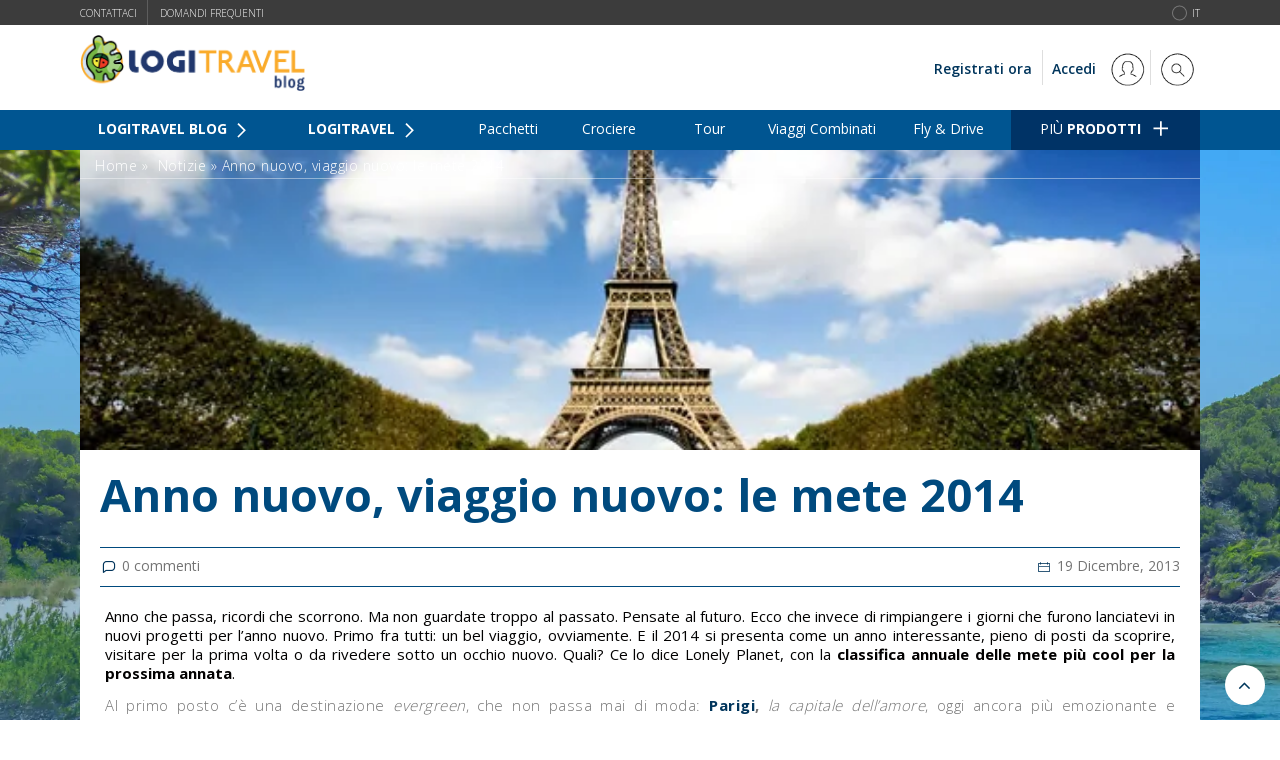

--- FILE ---
content_type: text/html; charset=UTF-8
request_url: https://blog.logitravel.it/notizie/anno_nuovo_viaggio_nuovo_le_mete_2014/
body_size: 47089
content:
<!doctype html>
 <html class="no-js" lang="it-IT">
 <head>
 
 <!-- start:global -->
 <meta charset="UTF-8" />
  <meta property="og:image" content="https://blog.logitravel.it/wp-content/uploads/2013/12/parigi.jpg" />  <!--[if IE]><meta http-equiv="X-UA-Compatible" content="IE=Edge,chrome=1"><![endif]-->
 <!-- end:global -->
 
 <!-- start:responsive web design -->
 <meta name="viewport" content="width=device-width, initial-scale=1">
 <!-- end:responsive web design --> 
 
 <!-- start:head info -->
 <link rel="pingback" href="https://blog.logitravel.it/xmlrpc.php" />
  <!-- end:head info -->

<link href="https://fonts.googleapis.com/css?family=Open+Sans:300,400,600,700,800" rel="stylesheet">

 <!-- start:wp_head -->
 <meta name='robots' content='index, follow, max-image-preview:large, max-snippet:-1, max-video-preview:-1' />
	<style>img:is([sizes="auto" i], [sizes^="auto," i]) { contain-intrinsic-size: 3000px 1500px }</style>
	
<!-- Google Tag Manager for WordPress by gtm4wp.com -->
<script data-cfasync="false" data-pagespeed-no-defer>
	var gtm4wp_datalayer_name = "dataLayer";
	var dataLayer = dataLayer || [];
</script>
<!-- End Google Tag Manager for WordPress by gtm4wp.com -->
	<!-- This site is optimized with the Yoast SEO plugin v23.9 - https://yoast.com/wordpress/plugins/seo/ -->
	<title>Anno nuovo, viaggio nuovo: le mete 2014 - Blog de Logitravel</title>
	<link rel="canonical" href="https://blog.logitravel.it/notizie/anno_nuovo_viaggio_nuovo_le_mete_2014/" />
	<meta property="og:locale" content="it_IT" />
	<meta property="og:type" content="article" />
	<meta property="og:title" content="Anno nuovo, viaggio nuovo: le mete 2014 - Blog de Logitravel" />
	<meta property="og:description" content="Anno che passa, ricordi che scorrono. Ma non guardate troppo al passato. Pensate al futuro. Ecco che invece di rimpiangere i giorni che furono lanciatevi in nuovi progetti per l&#8217;anno nuovo. Primo fra tutti: un bel viaggio, ovviamente. E il 2014 si presenta come un anno interessante, pieno di posti da scoprire, visitare per la" />
	<meta property="og:url" content="https://blog.logitravel.it/notizie/anno_nuovo_viaggio_nuovo_le_mete_2014/" />
	<meta property="og:site_name" content="Blog de Logitravel" />
	<meta property="article:published_time" content="2013-12-19T17:36:45+00:00" />
	<meta property="article:modified_time" content="2018-05-09T14:16:58+00:00" />
	<meta property="og:image" content="https://blog.logitravel.it/wp-content/uploads/2013/12/parigi.jpg" />
	<meta property="og:image:width" content="605" />
	<meta property="og:image:height" content="310" />
	<meta property="og:image:type" content="image/jpeg" />
	<meta name="author" content="LogitravelBlogMKOnline-WPAdmin" />
	<meta name="twitter:card" content="summary_large_image" />
	<meta name="twitter:label1" content="Scritto da" />
	<meta name="twitter:data1" content="LogitravelBlogMKOnline-WPAdmin" />
	<meta name="twitter:label2" content="Tempo di lettura stimato" />
	<meta name="twitter:data2" content="2 minuti" />
	<script type="application/ld+json" class="yoast-schema-graph">{"@context":"https://schema.org","@graph":[{"@type":"WebPage","@id":"https://blog.logitravel.it/notizie/anno_nuovo_viaggio_nuovo_le_mete_2014/","url":"https://blog.logitravel.it/notizie/anno_nuovo_viaggio_nuovo_le_mete_2014/","name":"Anno nuovo, viaggio nuovo: le mete 2014 - Blog de Logitravel","isPartOf":{"@id":"https://blog.logitravel.it/#website"},"primaryImageOfPage":{"@id":"https://blog.logitravel.it/notizie/anno_nuovo_viaggio_nuovo_le_mete_2014/#primaryimage"},"image":{"@id":"https://blog.logitravel.it/notizie/anno_nuovo_viaggio_nuovo_le_mete_2014/#primaryimage"},"thumbnailUrl":"https://blog.logitravel.it/wp-content/uploads/2013/12/parigi.jpg","datePublished":"2013-12-19T17:36:45+00:00","dateModified":"2018-05-09T14:16:58+00:00","author":{"@id":"https://blog.logitravel.it/#/schema/person/f65d39588d49a834b84a04b3bc931155"},"breadcrumb":{"@id":"https://blog.logitravel.it/notizie/anno_nuovo_viaggio_nuovo_le_mete_2014/#breadcrumb"},"inLanguage":"it-IT","potentialAction":[{"@type":"ReadAction","target":["https://blog.logitravel.it/notizie/anno_nuovo_viaggio_nuovo_le_mete_2014/"]}]},{"@type":"ImageObject","inLanguage":"it-IT","@id":"https://blog.logitravel.it/notizie/anno_nuovo_viaggio_nuovo_le_mete_2014/#primaryimage","url":"https://blog.logitravel.it/wp-content/uploads/2013/12/parigi.jpg","contentUrl":"https://blog.logitravel.it/wp-content/uploads/2013/12/parigi.jpg","width":605,"height":310},{"@type":"BreadcrumbList","@id":"https://blog.logitravel.it/notizie/anno_nuovo_viaggio_nuovo_le_mete_2014/#breadcrumb","itemListElement":[{"@type":"ListItem","position":1,"name":"Home","item":"https://blog.logitravel.it/"},{"@type":"ListItem","position":2,"name":"Notizie","item":"https://blog.logitravel.it/category/notizie/"},{"@type":"ListItem","position":3,"name":"Anno nuovo, viaggio nuovo: le mete 2014"}]},{"@type":"WebSite","@id":"https://blog.logitravel.it/#website","url":"https://blog.logitravel.it/","name":"Blog de Logitravel","description":"","potentialAction":[{"@type":"SearchAction","target":{"@type":"EntryPoint","urlTemplate":"https://blog.logitravel.it/?s={search_term_string}"},"query-input":{"@type":"PropertyValueSpecification","valueRequired":true,"valueName":"search_term_string"}}],"inLanguage":"it-IT"},{"@type":"Person","@id":"https://blog.logitravel.it/#/schema/person/f65d39588d49a834b84a04b3bc931155","name":"LogitravelBlogMKOnline-WPAdmin","image":{"@type":"ImageObject","inLanguage":"it-IT","@id":"https://blog.logitravel.it/#/schema/person/image/","url":"https://secure.gravatar.com/avatar/84e1309bec16b39c17afd0243f065c54?s=96&d=mm&r=g","contentUrl":"https://secure.gravatar.com/avatar/84e1309bec16b39c17afd0243f065c54?s=96&d=mm&r=g","caption":"LogitravelBlogMKOnline-WPAdmin"},"url":"https://blog.logitravel.it/author/logitravelblogmkonline-wpadmin/"}]}</script>
	<!-- / Yoast SEO plugin. -->


<link rel="amphtml" href="https://blog.logitravel.it/notizie/anno_nuovo_viaggio_nuovo_le_mete_2014/amp/" /><meta name="generator" content="AMP for WP 1.1.1"/><link rel="alternate" type="application/rss+xml" title="Blog de Logitravel &raquo; Feed" href="https://blog.logitravel.it/feed/" />
<link rel="alternate" type="application/rss+xml" title="Blog de Logitravel &raquo; Feed dei commenti" href="https://blog.logitravel.it/comments/feed/" />
<script type="text/javascript">
/* <![CDATA[ */
window._wpemojiSettings = {"baseUrl":"https:\/\/s.w.org\/images\/core\/emoji\/15.0.3\/72x72\/","ext":".png","svgUrl":"https:\/\/s.w.org\/images\/core\/emoji\/15.0.3\/svg\/","svgExt":".svg","source":{"concatemoji":"https:\/\/blog.logitravel.it\/wp-includes\/js\/wp-emoji-release.min.js?ver=6.7.4"}};
/*! This file is auto-generated */
!function(i,n){var o,s,e;function c(e){try{var t={supportTests:e,timestamp:(new Date).valueOf()};sessionStorage.setItem(o,JSON.stringify(t))}catch(e){}}function p(e,t,n){e.clearRect(0,0,e.canvas.width,e.canvas.height),e.fillText(t,0,0);var t=new Uint32Array(e.getImageData(0,0,e.canvas.width,e.canvas.height).data),r=(e.clearRect(0,0,e.canvas.width,e.canvas.height),e.fillText(n,0,0),new Uint32Array(e.getImageData(0,0,e.canvas.width,e.canvas.height).data));return t.every(function(e,t){return e===r[t]})}function u(e,t,n){switch(t){case"flag":return n(e,"\ud83c\udff3\ufe0f\u200d\u26a7\ufe0f","\ud83c\udff3\ufe0f\u200b\u26a7\ufe0f")?!1:!n(e,"\ud83c\uddfa\ud83c\uddf3","\ud83c\uddfa\u200b\ud83c\uddf3")&&!n(e,"\ud83c\udff4\udb40\udc67\udb40\udc62\udb40\udc65\udb40\udc6e\udb40\udc67\udb40\udc7f","\ud83c\udff4\u200b\udb40\udc67\u200b\udb40\udc62\u200b\udb40\udc65\u200b\udb40\udc6e\u200b\udb40\udc67\u200b\udb40\udc7f");case"emoji":return!n(e,"\ud83d\udc26\u200d\u2b1b","\ud83d\udc26\u200b\u2b1b")}return!1}function f(e,t,n){var r="undefined"!=typeof WorkerGlobalScope&&self instanceof WorkerGlobalScope?new OffscreenCanvas(300,150):i.createElement("canvas"),a=r.getContext("2d",{willReadFrequently:!0}),o=(a.textBaseline="top",a.font="600 32px Arial",{});return e.forEach(function(e){o[e]=t(a,e,n)}),o}function t(e){var t=i.createElement("script");t.src=e,t.defer=!0,i.head.appendChild(t)}"undefined"!=typeof Promise&&(o="wpEmojiSettingsSupports",s=["flag","emoji"],n.supports={everything:!0,everythingExceptFlag:!0},e=new Promise(function(e){i.addEventListener("DOMContentLoaded",e,{once:!0})}),new Promise(function(t){var n=function(){try{var e=JSON.parse(sessionStorage.getItem(o));if("object"==typeof e&&"number"==typeof e.timestamp&&(new Date).valueOf()<e.timestamp+604800&&"object"==typeof e.supportTests)return e.supportTests}catch(e){}return null}();if(!n){if("undefined"!=typeof Worker&&"undefined"!=typeof OffscreenCanvas&&"undefined"!=typeof URL&&URL.createObjectURL&&"undefined"!=typeof Blob)try{var e="postMessage("+f.toString()+"("+[JSON.stringify(s),u.toString(),p.toString()].join(",")+"));",r=new Blob([e],{type:"text/javascript"}),a=new Worker(URL.createObjectURL(r),{name:"wpTestEmojiSupports"});return void(a.onmessage=function(e){c(n=e.data),a.terminate(),t(n)})}catch(e){}c(n=f(s,u,p))}t(n)}).then(function(e){for(var t in e)n.supports[t]=e[t],n.supports.everything=n.supports.everything&&n.supports[t],"flag"!==t&&(n.supports.everythingExceptFlag=n.supports.everythingExceptFlag&&n.supports[t]);n.supports.everythingExceptFlag=n.supports.everythingExceptFlag&&!n.supports.flag,n.DOMReady=!1,n.readyCallback=function(){n.DOMReady=!0}}).then(function(){return e}).then(function(){var e;n.supports.everything||(n.readyCallback(),(e=n.source||{}).concatemoji?t(e.concatemoji):e.wpemoji&&e.twemoji&&(t(e.twemoji),t(e.wpemoji)))}))}((window,document),window._wpemojiSettings);
/* ]]> */
</script>
<style id='wp-emoji-styles-inline-css' type='text/css'>

	img.wp-smiley, img.emoji {
		display: inline !important;
		border: none !important;
		box-shadow: none !important;
		height: 1em !important;
		width: 1em !important;
		margin: 0 0.07em !important;
		vertical-align: -0.1em !important;
		background: none !important;
		padding: 0 !important;
	}
</style>
<link rel='stylesheet' id='wp-block-library-css' href='https://blog.logitravel.it/wp-includes/css/dist/block-library/style.min.css?ver=6.7.4' type='text/css' media='all' />
<style id='classic-theme-styles-inline-css' type='text/css'>
/*! This file is auto-generated */
.wp-block-button__link{color:#fff;background-color:#32373c;border-radius:9999px;box-shadow:none;text-decoration:none;padding:calc(.667em + 2px) calc(1.333em + 2px);font-size:1.125em}.wp-block-file__button{background:#32373c;color:#fff;text-decoration:none}
</style>
<style id='global-styles-inline-css' type='text/css'>
:root{--wp--preset--aspect-ratio--square: 1;--wp--preset--aspect-ratio--4-3: 4/3;--wp--preset--aspect-ratio--3-4: 3/4;--wp--preset--aspect-ratio--3-2: 3/2;--wp--preset--aspect-ratio--2-3: 2/3;--wp--preset--aspect-ratio--16-9: 16/9;--wp--preset--aspect-ratio--9-16: 9/16;--wp--preset--color--black: #000000;--wp--preset--color--cyan-bluish-gray: #abb8c3;--wp--preset--color--white: #ffffff;--wp--preset--color--pale-pink: #f78da7;--wp--preset--color--vivid-red: #cf2e2e;--wp--preset--color--luminous-vivid-orange: #ff6900;--wp--preset--color--luminous-vivid-amber: #fcb900;--wp--preset--color--light-green-cyan: #7bdcb5;--wp--preset--color--vivid-green-cyan: #00d084;--wp--preset--color--pale-cyan-blue: #8ed1fc;--wp--preset--color--vivid-cyan-blue: #0693e3;--wp--preset--color--vivid-purple: #9b51e0;--wp--preset--gradient--vivid-cyan-blue-to-vivid-purple: linear-gradient(135deg,rgba(6,147,227,1) 0%,rgb(155,81,224) 100%);--wp--preset--gradient--light-green-cyan-to-vivid-green-cyan: linear-gradient(135deg,rgb(122,220,180) 0%,rgb(0,208,130) 100%);--wp--preset--gradient--luminous-vivid-amber-to-luminous-vivid-orange: linear-gradient(135deg,rgba(252,185,0,1) 0%,rgba(255,105,0,1) 100%);--wp--preset--gradient--luminous-vivid-orange-to-vivid-red: linear-gradient(135deg,rgba(255,105,0,1) 0%,rgb(207,46,46) 100%);--wp--preset--gradient--very-light-gray-to-cyan-bluish-gray: linear-gradient(135deg,rgb(238,238,238) 0%,rgb(169,184,195) 100%);--wp--preset--gradient--cool-to-warm-spectrum: linear-gradient(135deg,rgb(74,234,220) 0%,rgb(151,120,209) 20%,rgb(207,42,186) 40%,rgb(238,44,130) 60%,rgb(251,105,98) 80%,rgb(254,248,76) 100%);--wp--preset--gradient--blush-light-purple: linear-gradient(135deg,rgb(255,206,236) 0%,rgb(152,150,240) 100%);--wp--preset--gradient--blush-bordeaux: linear-gradient(135deg,rgb(254,205,165) 0%,rgb(254,45,45) 50%,rgb(107,0,62) 100%);--wp--preset--gradient--luminous-dusk: linear-gradient(135deg,rgb(255,203,112) 0%,rgb(199,81,192) 50%,rgb(65,88,208) 100%);--wp--preset--gradient--pale-ocean: linear-gradient(135deg,rgb(255,245,203) 0%,rgb(182,227,212) 50%,rgb(51,167,181) 100%);--wp--preset--gradient--electric-grass: linear-gradient(135deg,rgb(202,248,128) 0%,rgb(113,206,126) 100%);--wp--preset--gradient--midnight: linear-gradient(135deg,rgb(2,3,129) 0%,rgb(40,116,252) 100%);--wp--preset--font-size--small: 13px;--wp--preset--font-size--medium: 20px;--wp--preset--font-size--large: 36px;--wp--preset--font-size--x-large: 42px;--wp--preset--spacing--20: 0.44rem;--wp--preset--spacing--30: 0.67rem;--wp--preset--spacing--40: 1rem;--wp--preset--spacing--50: 1.5rem;--wp--preset--spacing--60: 2.25rem;--wp--preset--spacing--70: 3.38rem;--wp--preset--spacing--80: 5.06rem;--wp--preset--shadow--natural: 6px 6px 9px rgba(0, 0, 0, 0.2);--wp--preset--shadow--deep: 12px 12px 50px rgba(0, 0, 0, 0.4);--wp--preset--shadow--sharp: 6px 6px 0px rgba(0, 0, 0, 0.2);--wp--preset--shadow--outlined: 6px 6px 0px -3px rgba(255, 255, 255, 1), 6px 6px rgba(0, 0, 0, 1);--wp--preset--shadow--crisp: 6px 6px 0px rgba(0, 0, 0, 1);}:where(.is-layout-flex){gap: 0.5em;}:where(.is-layout-grid){gap: 0.5em;}body .is-layout-flex{display: flex;}.is-layout-flex{flex-wrap: wrap;align-items: center;}.is-layout-flex > :is(*, div){margin: 0;}body .is-layout-grid{display: grid;}.is-layout-grid > :is(*, div){margin: 0;}:where(.wp-block-columns.is-layout-flex){gap: 2em;}:where(.wp-block-columns.is-layout-grid){gap: 2em;}:where(.wp-block-post-template.is-layout-flex){gap: 1.25em;}:where(.wp-block-post-template.is-layout-grid){gap: 1.25em;}.has-black-color{color: var(--wp--preset--color--black) !important;}.has-cyan-bluish-gray-color{color: var(--wp--preset--color--cyan-bluish-gray) !important;}.has-white-color{color: var(--wp--preset--color--white) !important;}.has-pale-pink-color{color: var(--wp--preset--color--pale-pink) !important;}.has-vivid-red-color{color: var(--wp--preset--color--vivid-red) !important;}.has-luminous-vivid-orange-color{color: var(--wp--preset--color--luminous-vivid-orange) !important;}.has-luminous-vivid-amber-color{color: var(--wp--preset--color--luminous-vivid-amber) !important;}.has-light-green-cyan-color{color: var(--wp--preset--color--light-green-cyan) !important;}.has-vivid-green-cyan-color{color: var(--wp--preset--color--vivid-green-cyan) !important;}.has-pale-cyan-blue-color{color: var(--wp--preset--color--pale-cyan-blue) !important;}.has-vivid-cyan-blue-color{color: var(--wp--preset--color--vivid-cyan-blue) !important;}.has-vivid-purple-color{color: var(--wp--preset--color--vivid-purple) !important;}.has-black-background-color{background-color: var(--wp--preset--color--black) !important;}.has-cyan-bluish-gray-background-color{background-color: var(--wp--preset--color--cyan-bluish-gray) !important;}.has-white-background-color{background-color: var(--wp--preset--color--white) !important;}.has-pale-pink-background-color{background-color: var(--wp--preset--color--pale-pink) !important;}.has-vivid-red-background-color{background-color: var(--wp--preset--color--vivid-red) !important;}.has-luminous-vivid-orange-background-color{background-color: var(--wp--preset--color--luminous-vivid-orange) !important;}.has-luminous-vivid-amber-background-color{background-color: var(--wp--preset--color--luminous-vivid-amber) !important;}.has-light-green-cyan-background-color{background-color: var(--wp--preset--color--light-green-cyan) !important;}.has-vivid-green-cyan-background-color{background-color: var(--wp--preset--color--vivid-green-cyan) !important;}.has-pale-cyan-blue-background-color{background-color: var(--wp--preset--color--pale-cyan-blue) !important;}.has-vivid-cyan-blue-background-color{background-color: var(--wp--preset--color--vivid-cyan-blue) !important;}.has-vivid-purple-background-color{background-color: var(--wp--preset--color--vivid-purple) !important;}.has-black-border-color{border-color: var(--wp--preset--color--black) !important;}.has-cyan-bluish-gray-border-color{border-color: var(--wp--preset--color--cyan-bluish-gray) !important;}.has-white-border-color{border-color: var(--wp--preset--color--white) !important;}.has-pale-pink-border-color{border-color: var(--wp--preset--color--pale-pink) !important;}.has-vivid-red-border-color{border-color: var(--wp--preset--color--vivid-red) !important;}.has-luminous-vivid-orange-border-color{border-color: var(--wp--preset--color--luminous-vivid-orange) !important;}.has-luminous-vivid-amber-border-color{border-color: var(--wp--preset--color--luminous-vivid-amber) !important;}.has-light-green-cyan-border-color{border-color: var(--wp--preset--color--light-green-cyan) !important;}.has-vivid-green-cyan-border-color{border-color: var(--wp--preset--color--vivid-green-cyan) !important;}.has-pale-cyan-blue-border-color{border-color: var(--wp--preset--color--pale-cyan-blue) !important;}.has-vivid-cyan-blue-border-color{border-color: var(--wp--preset--color--vivid-cyan-blue) !important;}.has-vivid-purple-border-color{border-color: var(--wp--preset--color--vivid-purple) !important;}.has-vivid-cyan-blue-to-vivid-purple-gradient-background{background: var(--wp--preset--gradient--vivid-cyan-blue-to-vivid-purple) !important;}.has-light-green-cyan-to-vivid-green-cyan-gradient-background{background: var(--wp--preset--gradient--light-green-cyan-to-vivid-green-cyan) !important;}.has-luminous-vivid-amber-to-luminous-vivid-orange-gradient-background{background: var(--wp--preset--gradient--luminous-vivid-amber-to-luminous-vivid-orange) !important;}.has-luminous-vivid-orange-to-vivid-red-gradient-background{background: var(--wp--preset--gradient--luminous-vivid-orange-to-vivid-red) !important;}.has-very-light-gray-to-cyan-bluish-gray-gradient-background{background: var(--wp--preset--gradient--very-light-gray-to-cyan-bluish-gray) !important;}.has-cool-to-warm-spectrum-gradient-background{background: var(--wp--preset--gradient--cool-to-warm-spectrum) !important;}.has-blush-light-purple-gradient-background{background: var(--wp--preset--gradient--blush-light-purple) !important;}.has-blush-bordeaux-gradient-background{background: var(--wp--preset--gradient--blush-bordeaux) !important;}.has-luminous-dusk-gradient-background{background: var(--wp--preset--gradient--luminous-dusk) !important;}.has-pale-ocean-gradient-background{background: var(--wp--preset--gradient--pale-ocean) !important;}.has-electric-grass-gradient-background{background: var(--wp--preset--gradient--electric-grass) !important;}.has-midnight-gradient-background{background: var(--wp--preset--gradient--midnight) !important;}.has-small-font-size{font-size: var(--wp--preset--font-size--small) !important;}.has-medium-font-size{font-size: var(--wp--preset--font-size--medium) !important;}.has-large-font-size{font-size: var(--wp--preset--font-size--large) !important;}.has-x-large-font-size{font-size: var(--wp--preset--font-size--x-large) !important;}
:where(.wp-block-post-template.is-layout-flex){gap: 1.25em;}:where(.wp-block-post-template.is-layout-grid){gap: 1.25em;}
:where(.wp-block-columns.is-layout-flex){gap: 2em;}:where(.wp-block-columns.is-layout-grid){gap: 2em;}
:root :where(.wp-block-pullquote){font-size: 1.5em;line-height: 1.6;}
</style>
<link rel='stylesheet' id='fastgallery-main-style-css' href='https://blog.logitravel.it/wp-content/plugins/fastgallery/css/style.css?ver=6.7.4' type='text/css' media='all' />
<link rel='stylesheet' id='photobox-css' href='https://blog.logitravel.it/wp-content/plugins/fastgallery/css/photobox.css?ver=6.7.4' type='text/css' media='all' />
<link rel='stylesheet' id='photoboxie-css' href='https://blog.logitravel.it/wp-content/plugins/fastgallery/css/photobox.ie.css?ver=6.7.4' type='text/css' media='all' />
<link rel='stylesheet' id='photobox-style-css' href='https://blog.logitravel.it/wp-content/plugins/fastgallery/css/photobox-style.css?ver=6.7.4' type='text/css' media='all' />
<link rel='stylesheet' id='prettyPhoto-css' href='https://blog.logitravel.it/wp-content/plugins/fastgallery/css/prettyPhoto.css?ver=6.7.4' type='text/css' media='all' />
<link rel='stylesheet' id='magnific-popup-css' href='https://blog.logitravel.it/wp-content/plugins/fastgallery/css/magnific-popup.css?ver=6.7.4' type='text/css' media='all' />
<link rel='stylesheet' id='fotorama-css-css' href='https://blog.logitravel.it/wp-content/plugins/fastgallery/css/fotorama.css?ver=6.7.4' type='text/css' media='all' />
<link rel='stylesheet' id='fonts-css' href='https://blog.logitravel.it/wp-content/plugins/fastgallery/css/fonts.css?ver=6.7.4' type='text/css' media='all' />
<link rel='stylesheet' id='fastgallery-vc-main-style-css' href='https://blog.logitravel.it/wp-content/plugins/fastgallery_vc/assets/css/style.css?ver=6.7.4' type='text/css' media='all' />
<link rel='stylesheet' id='fastmediagallery-vc-main-style-css' href='https://blog.logitravel.it/wp-content/plugins/fastmediagallery/assets/css/style.css?ver=6.7.4' type='text/css' media='all' />
<link rel='stylesheet' id='bootstrap-css' href='https://blog.logitravel.it/wp-content/themes/worldblog/assets/css/bootstrap.css?ver=6.7.4' type='text/css' media='all' />
<link rel='stylesheet' id='worldblog-style-css' href='https://blog.logitravel.it/wp-content/themes/worldblog/assets/css/style.css?ver=6.7.4' type='text/css' media='all' />
<link rel='stylesheet' id='worldblog-fonts-css' href='https://blog.logitravel.it/wp-content/themes/worldblog/assets/css/fonts.css?ver=6.7.4' type='text/css' media='all' />
<link rel='stylesheet' id='worldblog-carousel-css' href='https://blog.logitravel.it/wp-content/themes/worldblog/assets/css/owl.carousel.css?ver=6.7.4' type='text/css' media='all' />
<link rel='stylesheet' id='worldblog-dynamic-css' href='https://blog.logitravel.it/wp-content/themes/worldblog/assets/css/dynamic.css?ver=6.7.4' type='text/css' media='all' />
<link rel='stylesheet' id='dynamic-css-css' href='https://blog.logitravel.it/wp-admin/admin-ajax.php?action=dynamic_css_action&#038;wpnonce=7fa888591e&#038;ver=1' type='text/css' media='all' />
<script type="text/javascript" src="https://blog.logitravel.it/wp-includes/js/jquery/jquery.min.js?ver=3.7.1" id="jquery-core-js"></script>
<script type="text/javascript" src="https://blog.logitravel.it/wp-includes/js/jquery/jquery-migrate.min.js?ver=3.4.1" id="jquery-migrate-js"></script>
<script></script><link rel="https://api.w.org/" href="https://blog.logitravel.it/wp-json/" /><link rel="alternate" title="JSON" type="application/json" href="https://blog.logitravel.it/wp-json/wp/v2/posts/25550" /><link rel="EditURI" type="application/rsd+xml" title="RSD" href="https://blog.logitravel.it/xmlrpc.php?rsd" />
<meta name="generator" content="WordPress 6.7.4" />
<link rel='shortlink' href='https://blog.logitravel.it/?p=25550' />
<link rel="alternate" title="oEmbed (JSON)" type="application/json+oembed" href="https://blog.logitravel.it/wp-json/oembed/1.0/embed?url=https%3A%2F%2Fblog.logitravel.it%2Fnotizie%2Fanno_nuovo_viaggio_nuovo_le_mete_2014%2F" />
<link rel="alternate" title="oEmbed (XML)" type="text/xml+oembed" href="https://blog.logitravel.it/wp-json/oembed/1.0/embed?url=https%3A%2F%2Fblog.logitravel.it%2Fnotizie%2Fanno_nuovo_viaggio_nuovo_le_mete_2014%2F&#038;format=xml" />
<meta name="generator" content="Redux 4.5.0" />
<!-- Google Tag Manager for WordPress by gtm4wp.com -->
<!-- GTM Container placement set to footer -->
<script data-cfasync="false" data-pagespeed-no-defer type="text/javascript">
	var dataLayer_content = {"pagePostType":"post","pagePostType2":"single-post","pageCategory":["notizie","volo-hotel"],"pagePostAuthor":"LogitravelBlogMKOnline-WPAdmin","browserName":"","browserVersion":"","browserEngineName":"","browserEngineVersion":"","osName":"","osVersion":"","deviceType":"bot","deviceManufacturer":"","deviceModel":""};
	dataLayer.push( dataLayer_content );
</script>
<script data-cfasync="false">
(function(w,d,s,l,i){w[l]=w[l]||[];w[l].push({'gtm.start':
new Date().getTime(),event:'gtm.js'});var f=d.getElementsByTagName(s)[0],
j=d.createElement(s),dl=l!='dataLayer'?'&l='+l:'';j.async=true;j.src=
'//www.googletagmanager.com/gtm.js?id='+i+dl;f.parentNode.insertBefore(j,f);
})(window,document,'script','dataLayer','GTM-5VBSX5');
</script>
<!-- End Google Tag Manager for WordPress by gtm4wp.com --><style type="text/css">.recentcomments a{display:inline !important;padding:0 !important;margin:0 !important;}</style>      <meta name="onesignal" content="wordpress-plugin"/>
            <script>

      window.OneSignal = window.OneSignal || [];

      OneSignal.push( function() {
        OneSignal.SERVICE_WORKER_UPDATER_PATH = "OneSignalSDKUpdaterWorker.js.php";
                      OneSignal.SERVICE_WORKER_PATH = "OneSignalSDKWorker.js.php";
                      OneSignal.SERVICE_WORKER_PARAM = { scope: "/" };
        OneSignal.setDefaultNotificationUrl("https://blog.logitravel.it");
        var oneSignal_options = {};
        window._oneSignalInitOptions = oneSignal_options;

        oneSignal_options['wordpress'] = true;
oneSignal_options['appId'] = '612c836c-9d1b-48e8-a1ce-33244e509a8e';
oneSignal_options['allowLocalhostAsSecureOrigin'] = true;
oneSignal_options['welcomeNotification'] = { };
oneSignal_options['welcomeNotification']['title'] = "Blog de Logitravel";
oneSignal_options['welcomeNotification']['message'] = "Grazie per esserti iscritto al nostro blog";
oneSignal_options['welcomeNotification']['url'] = "https://blog.logitravel.it";
oneSignal_options['path'] = "https://blog.logitravel.it/wp-content/plugins/onesignal-free-web-push-notifications/sdk_files/";
oneSignal_options['safari_web_id'] = "web.onesignal.auto.062d21d9-5bd4-46cb-a28c-e44e38d1b29c";
oneSignal_options['persistNotification'] = false;
oneSignal_options['promptOptions'] = { };
                OneSignal.init(window._oneSignalInitOptions);
                OneSignal.showSlidedownPrompt();      });

      function documentInitOneSignal() {
        var oneSignal_elements = document.getElementsByClassName("OneSignal-prompt");

        var oneSignalLinkClickHandler = function(event) { OneSignal.push(['registerForPushNotifications']); event.preventDefault(); };        for(var i = 0; i < oneSignal_elements.length; i++)
          oneSignal_elements[i].addEventListener('click', oneSignalLinkClickHandler, false);
      }

      if (document.readyState === 'complete') {
           documentInitOneSignal();
      }
      else {
           window.addEventListener("load", function(event){
               documentInitOneSignal();
          });
      }
    </script>
<meta name="generator" content="Powered by WPBakery Page Builder - drag and drop page builder for WordPress."/>
<link rel="icon" href="https://blog.logitravel.it/wp-content/uploads/2019/06/favicon.png" sizes="32x32" />
<link rel="icon" href="https://blog.logitravel.it/wp-content/uploads/2019/06/favicon.png" sizes="192x192" />
<link rel="apple-touch-icon" href="https://blog.logitravel.it/wp-content/uploads/2019/06/favicon.png" />
<meta name="msapplication-TileImage" content="https://blog.logitravel.it/wp-content/uploads/2019/06/favicon.png" />
		<style type="text/css" id="wp-custom-css">
			.responsive-table {
  width: 100%;
  border-collapse: collapse;
  margin-bottom: 20px;
  border: 1px solid #ccc;
  border-radius: 4px;
  overflow: hidden;
}

.responsive-table th,
.responsive-table td {
  padding: 12px;
  border: 1px solid #ccc !important;
  text-align: left;
}

.responsive-table thead {
  background-color: #f2f2f2;
}		</style>
		<noscript><style> .wpb_animate_when_almost_visible { opacity: 1; }</style></noscript>
 <!-- end:wp_head -->
  <link rel="stylesheet" href="https://blog.logitravel.it/wp-content/themes/logitravel/style.css" type="text/css" media="all">
 </head>
 <body class="post-template-default single single-post postid-25550 single-format-standard worldblog-fullwidth worldblog-style-bg worldblog-layout-default wpb-js-composer js-comp-ver-8.0 vc_responsive">
 
 <!-- start:preloader -->
  
 
                             
                            
                             <!-- end:preloader --> 
 
 <!-- start:outer wrap -->
 <div id="worldblog-outer-wrap" >
 
 <!-- start:header content -->
   
     <header class="worldblog-header-wrap worldblog-menu-left worldblog-menu-style1">
     	 <div class="toolbar">
			<ul>
				<li><a href="https://www.logitravel.it/contatti/" style="text-transform: uppercase">Contattaci</a></li>
				<li><a href="https://www.logitravel.it/domande-frequenti/" style="text-transform: uppercase">Domandi Frequenti</a></li>
				<li class="language-icon">
					<!-- change IMG url -->
					<span class="flag flag-IT">it</span>
				</li>
			</ul>
		</div>
     	<div class="worldblog-header-wrap-container header-desktop">
			<div class="worldblog-header-middle element-no-padding"> 
				<div class="worldblog-wrap-container" style="padding-left: 0;">
					<div class="worldblog-logo worldblog-logo-center col-sm-12">
						<a href="https://blog.logitravel.it/"><img src="https://blog.logitravel.it/wp-content/webp-express/webp-images/uploads/2018/05/logo_positivo_blog.png.webp" alt="Logo"></a>					</div>						
					<div class="worldblog-clear"></div>						
				</div>
			</div>

			<div class="worldblog-header-bottom">   
				<div class="worldblog-header-bottom worldblog-wrap-container">
					<ul class="right">
						<li class="account">
							<a href="https://www.logitravel.it/MyBookings/Login/NewUser" rel="nofollow">Registrati ora</a>
						</li>
						<li class="myaccount">
							<a href="https://www.logitravel.it/mybookings/LoginMaterial" rel="nofollow">Accedi <span class="fa-user"></span></a>
						</li>
						<li>
							<div class="worldblog-search-menu-button">
						<i class="worldblogicon fa-search search-open-form"></i>
						<i class="worldblogicon fa-close search-close-form"></i>
				</div>
				<div class="worldblog-search">
					<form action="https://blog.logitravel.it/" method="get">
						<div class="form-group-search">
							<input type="search" class="search-field" name="s" placeholder="Ricercare...">
							<button type="submit" class="search-btn"><i class="worldblogicon fa-search"></i></button>
						</div>
					</form>
				</div>						
						</li>
					</ul>
					
					<div class="worldblog-menu-box">
						 
 <!-- start:menu desktop -->
 <nav class="menu-desktop menu-sticky">
     <ul id="menu-menu-1" class="worldblog-menu"><li  class="menu-item menu-item-type-taxonomy menu-item-object-category current-post-ancestor current-menu-parent current-post-parent worldblog-menu-item-category-id-17"><a title="Actualités" href="https://blog.logitravel.it/category/notizie/">Notizie</a></li>
<li  class="menu-item menu-item-type-taxonomy menu-item-object-category current-post-ancestor current-menu-parent current-post-parent worldblog-menu-item-category-id-12"><a title="Séjours" href="https://blog.logitravel.it/category/volo-hotel/">Volo + Hotel</a></li>
<li  class="menu-item menu-item-type-taxonomy menu-item-object-category worldblog-menu-item-category-id-13"><a title="Croisière" href="https://blog.logitravel.it/category/crociere/">Crociere</a></li>
<li  class="menu-item menu-item-type-taxonomy menu-item-object-category worldblog-menu-item-category-id-14"><a title="Circuits" href="https://blog.logitravel.it/category/tour/">Tour</a></li>
<li  class="menu-item menu-item-type-taxonomy menu-item-object-category worldblog-menu-item-category-id-15"><a title="Combinés" href="https://blog.logitravel.it/category/combinati/">Combinati</a></li>
<li  class="menu-item menu-item-type-taxonomy menu-item-object-category worldblog-menu-item-category-id-16"><a title="Autotours" href="https://blog.logitravel.it/category/fly_and_drive/">Fly &#038; Drive</a></li>
</ul> </nav>	
 <!-- end:menu desktop -->					</div>								
					<div class="worldblog-clear"></div>
				</div>
			</div> 
		</div>
			
		
		
		<div class="worldblog-header-wrap-container header-mobile">
			<div class="worldblog-logo col-xs-12">
				<p class="title-mov">BLOG LOGITRAVEL</p>
				<a href="https://blog.logitravel.it/"><img src="https://blog.logitravel.it/wp-content/webp-express/webp-images/uploads/2018/02/logo_positivo_blog.png.webp" alt="Logo"></a>			</div>			
			<div class="flonews-menu-mobile col-sm-2">
				 
 <!-- start:menu responsive -->
 <div class="menu-responsive-container"> 
    <div class="open-menu-responsive"><i class="worldblogicon fa-navicon"></i></div> 
    <div class="close-menu-responsive"><i class="worldblogicon fa-remove"></i></div>              
    <div class="menu-responsive">  
     <ul id="menu-menu-2" class="worldblog-menu"><li  class="menu-item menu-item-type-taxonomy menu-item-object-category current-post-ancestor current-menu-parent current-post-parent"><a title="Actualités" href="https://blog.logitravel.it/category/notizie/">Notizie</a></li>
<li  class="menu-item menu-item-type-taxonomy menu-item-object-category current-post-ancestor current-menu-parent current-post-parent"><a title="Séjours" href="https://blog.logitravel.it/category/volo-hotel/">Volo + Hotel</a></li>
<li  class="menu-item menu-item-type-taxonomy menu-item-object-category"><a title="Croisière" href="https://blog.logitravel.it/category/crociere/">Crociere</a></li>
<li  class="menu-item menu-item-type-taxonomy menu-item-object-category"><a title="Circuits" href="https://blog.logitravel.it/category/tour/">Tour</a></li>
<li  class="menu-item menu-item-type-taxonomy menu-item-object-category"><a title="Combinés" href="https://blog.logitravel.it/category/combinati/">Combinati</a></li>
<li  class="menu-item menu-item-type-taxonomy menu-item-object-category"><a title="Autotours" href="https://blog.logitravel.it/category/fly_and_drive/">Fly &#038; Drive</a></li>
</ul> 	</div>
 </div>
 <!-- end:menu responsive --> 			</div>
			<div class="worldblog-clear"></div>
			<div class="worldblog-ticker">
                <script type="text/javascript">jQuery(document).ready(function($){
						$('.worldblog-top-news-ticker').owlCarousel({
							loop:true,
							margin:0,
							nav:true,
							lazyLoad: false,
							dots:false,
							autoplay: true,
							smartSpeed: 2000,
							
							navText: ['<i class="worldblogicon fa-angle-left"></i>','<i class="worldblogicon fa-angle-right"></i>'],
							autoplayTimeout: 2000,
							responsive:{
									0:{
										items:1
									}							
								}
							});
						});</script><div class="worldblog-top-news-ticker"><div class="news-ticker-item"><div class="news-ticker-item-category"><a href="https://blog.logitravel.it/category/combinati/" title="View all posts in Combinati">Combinati</a></div><div class="news-ticker-item-title"><a href="https://blog.logitravel.it/senza-categoria/le-5-migliori-destinazioni-da-visitare-questestate/">Le 5 migliori destinazioni da visitare quest’estate</a></div></div><div class="news-ticker-item"><div class="news-ticker-item-category"><a href="https://blog.logitravel.it/category/crociere/" title="View all posts in Crociere">Crociere</a></div><div class="news-ticker-item-title"><a href="https://blog.logitravel.it/crociere/goditi-il-festival-delle-crociere/">Goditi il Festival delle Crociere</a></div></div><div class="news-ticker-item"><div class="news-ticker-item-category"><a href="https://blog.logitravel.it/category/notizie/" title="View all posts in Notizie">Notizie</a></div><div class="news-ticker-item-title"><a href="https://blog.logitravel.it/notizie/saldi-dinverno-fino-a-500e-di-sconto/">Saldi d’Inverno: Fino a 500€ di sconto</a></div></div><div class="news-ticker-item"><div class="news-ticker-item-category"><a href="https://blog.logitravel.it/category/destinazioni/" title="View all posts in Destinazioni">Destinazioni</a></div><div class="news-ticker-item-title"><a href="https://blog.logitravel.it/destinazioni/dove-andare-in-inverno-idee-di-viaggio-per-freddo-sole-e-sport/">Dove andare in inverno? Idee di viaggio per freddo, sole e sport</a></div></div><div class="news-ticker-item"><div class="news-ticker-item-category"><a href="https://blog.logitravel.it/category/destinazioni/" title="View all posts in Destinazioni">Destinazioni</a></div><div class="news-ticker-item-title"><a href="https://blog.logitravel.it/destinazioni/panama-una-destinazione-che-ha-tutto-cultura-natura-avventura-e-gusto/">Panama: una destinazione che ha tutto: cultura, natura, avventura e gusto</a></div></div><div class="news-ticker-item"><div class="news-ticker-item-category"><a href="https://blog.logitravel.it/category/crociere/" title="View all posts in Crociere">Crociere</a></div><div class="news-ticker-item-title"><a href="https://blog.logitravel.it/crociere/legend-of-the-seas/">Legend of the Seas</a></div></div><div class="news-ticker-item"><div class="news-ticker-item-category"><a href="https://blog.logitravel.it/category/combinati/" title="View all posts in Combinati">Combinati</a></div><div class="news-ticker-item-title"><a href="https://blog.logitravel.it/combinati/fino-a-300e-di-sconto-per-viaggi-in-africa-e-mar-rosso/">Fino a 300€ di Sconto per Viaggi in Africa e Mar Rosso!</a></div></div><div class="news-ticker-item"><div class="news-ticker-item-category"><a href="https://blog.logitravel.it/category/combinati/" title="View all posts in Combinati">Combinati</a></div><div class="news-ticker-item-title"><a href="https://blog.logitravel.it/senza-categoria/esplora-lasia-con-fino-a-400e-di-sconto/">Esplora l’Asia con fino a 400€ di sconto!</a></div></div><div class="news-ticker-item"><div class="news-ticker-item-category"><a href="https://blog.logitravel.it/category/destinazioni/" title="View all posts in Destinazioni">Destinazioni</a></div><div class="news-ticker-item-title"><a href="https://blog.logitravel.it/senza-categoria/black-week-scopri-la-magia-del-mediterraneo/">Black Week &#8211; Scopri la magia del Mediterraneo</a></div></div><div class="news-ticker-item"><div class="news-ticker-item-category"><a href="https://blog.logitravel.it/category/notizie/" title="View all posts in Notizie">Notizie</a></div><div class="news-ticker-item-title"><a href="https://blog.logitravel.it/notizie-viaggi-attualita/%f0%9f%8c%8d-dove-viaggiare-nel-2026-5-mete-da-non-perdere-%e2%9c%88%ef%b8%8f/">&#x1f30d; Dove Viaggiare nel 2026: 5 Mete da Non Perdere &#x2708;&#xfe0f;</a></div></div><div class="news-ticker-item"><div class="news-ticker-item-category"><a href="https://blog.logitravel.it/category/notizie/" title="View all posts in Notizie">Notizie</a></div><div class="news-ticker-item-title"><a href="https://blog.logitravel.it/notizie/dove-viaggiare-a-natale-le-migliori-destinazioni-per-vivere-la-magia-delle-feste%f0%9f%8e%84%e2%9c%88%ef%b8%8f/">Dove viaggiare a Natale? Le migliori destinazioni per vivere la magia delle feste&#x1f384;&#x2708;&#xfe0f;</a></div></div><div class="news-ticker-item"><div class="news-ticker-item-category"><a href="https://blog.logitravel.it/category/crociere/" title="View all posts in Crociere">Crociere</a></div><div class="news-ticker-item-title"><a href="https://blog.logitravel.it/crociere/crociere-2026-prenota-ora-e-risparmia/">Crociere 2026: prenota ora e risparmia!</a></div></div><div class="news-ticker-item"><div class="news-ticker-item-category"><a href="https://blog.logitravel.it/category/senza-categoria/" title="View all posts in Senza categoria">Senza categoria</a></div><div class="news-ticker-item-title"><a href="https://blog.logitravel.it/senza-categoria/%f0%9f%8d%82%e2%9c%88%ef%b8%8f-city-break-dautunno-e-inverno-le-migliori-citta-europee-da-scoprire/">&#x1f342;&#x2708;&#xfe0f; City Break d&#8217;Autunno e Inverno: Le Migliori Città Europee da Scoprire</a></div></div><div class="news-ticker-item"><div class="news-ticker-item-category"><a href="https://blog.logitravel.it/category/notizie/" title="View all posts in Notizie">Notizie</a></div><div class="news-ticker-item-title"><a href="https://blog.logitravel.it/notizie/ingresso-in-indonesia-dal-1-settembre-arriva-lall-indonesia-arrival-card/">Ingresso in Indonesia: dal 1° settembre arriva l’All Indonesia Arrival Card</a></div></div><div class="news-ticker-item"><div class="news-ticker-item-category"><a href="https://blog.logitravel.it/category/destinazioni/" title="View all posts in Destinazioni">Destinazioni</a></div><div class="news-ticker-item-title"><a href="https://blog.logitravel.it/destinazioni/marocco-allo-stato-puro-viaggio-nellanima-del-regno/">Marocco allo stato puro: viaggio nell&#8217;anima del regno</a></div></div><div class="news-ticker-item"><div class="news-ticker-item-category"><a href="https://blog.logitravel.it/category/notizie/" title="View all posts in Notizie">Notizie</a></div><div class="news-ticker-item-title"><a href="https://blog.logitravel.it/notizie/%f0%9f%8c%b4-la-thailandia-punta-sulle-isole-segrete-transfer-gratuiti-per-i-turisti/">&#x1f334; La Thailandia punta sulle isole segrete: transfer gratuiti per i turisti</a></div></div><div class="news-ticker-item"><div class="news-ticker-item-category"><a href="https://blog.logitravel.it/category/notizie/" title="View all posts in Notizie">Notizie</a></div><div class="news-ticker-item-title"><a href="https://blog.logitravel.it/notizie/settembre-il-mese-ideale-per-viaggiare-e-risparmiare/">Settembre: Il Mese Ideale per viaggiare e&#8230; risparmiare!</a></div></div><div class="news-ticker-item"><div class="news-ticker-item-category"><a href="https://blog.logitravel.it/category/notizie/" title="View all posts in Notizie">Notizie</a></div><div class="news-ticker-item-title"><a href="https://blog.logitravel.it/notizie/%f0%9f%8c%b4-zanzibar-spiagge-da-sogno-e-magia-africana-le-migliori-localita-da-visitare/">&#x1f334; Zanzibar: spiagge da sogno e magia africana – Le migliori località da visitare</a></div></div><div class="news-ticker-item"><div class="news-ticker-item-category"><a href="https://blog.logitravel.it/category/notizie/" title="View all posts in Notizie">Notizie</a></div><div class="news-ticker-item-title"><a href="https://blog.logitravel.it/notizie-viaggi-attualita/%e2%9c%88%ef%b8%8f-una-svolta-nei-viaggi-basta-la-carta-dimbarco-a-bordo/">&#x2708;&#xfe0f; Una svolta nei viaggi: basta la carta d’imbarco a bordo</a></div></div><div class="news-ticker-item"><div class="news-ticker-item-category"><a href="https://blog.logitravel.it/category/combinati/" title="View all posts in Combinati">Combinati</a></div><div class="news-ticker-item-title"><a href="https://blog.logitravel.it/combinati/riviera-maya-e-cancun-il-cuore-tropicale-del-messico-tra-paradisi-naturali-e-tesori-maya/">Riviera Maya e Cancun: Il Cuore Tropicale del Messico tra Paradisi Naturali e Tesori Maya</a></div></div><div class="news-ticker-item"><div class="news-ticker-item-category"><a href="https://blog.logitravel.it/category/vacanze/" title="View all posts in Vacanze">Vacanze</a></div><div class="news-ticker-item-title"><a href="https://blog.logitravel.it/volo-hotel/viaggiare-low-cost-e-di-qualita-4-destinazioni-in-europa-che-offrono-molto-piu-del-risparmio/">Viaggiare low-cost e di qualità: 4 destinazioni in Europa che offrono molto più del risparmio</a></div></div><div class="news-ticker-item"><div class="news-ticker-item-category"><a href="https://blog.logitravel.it/category/destinazioni/" title="View all posts in Destinazioni">Destinazioni</a></div><div class="news-ticker-item-title"><a href="https://blog.logitravel.it/destinazioni/minorca-fuori-dal-comune-storia-sapore-e-natura-nella-loro-versione-piu-autentica/">Minorca fuori dal comune: storia, sapore e natura nella loro versione più autentica</a></div></div><div class="news-ticker-item"><div class="news-ticker-item-category"><a href="https://blog.logitravel.it/category/crociere/" title="View all posts in Crociere">Crociere</a></div><div class="news-ticker-item-title"><a href="https://blog.logitravel.it/crociere/crociere-e-sostenibilita-2/">Crociere e Sostenibilità</a></div></div><div class="news-ticker-item"><div class="news-ticker-item-category"><a href="https://blog.logitravel.it/category/combinati/" title="View all posts in Combinati">Combinati</a></div><div class="news-ticker-item-title"><a href="https://blog.logitravel.it/fly_and_drive/spiagge-2025-le-top-destinazioni-estive-da-prenotare-subito/">Spiagge 2025: le top destinazioni estive da prenotare subito</a></div></div><div class="news-ticker-item"><div class="news-ticker-item-category"><a href="https://blog.logitravel.it/category/notizie/" title="View all posts in Notizie">Notizie</a></div><div class="news-ticker-item-title"><a href="https://blog.logitravel.it/notizie-viaggi-attualita/scoprire-la-riviera-maya-il-viaggio-dei-sogni-tra-mare-cultura-e-avventura/">Scoprire la Riviera Maya: Il Viaggio dei Sogni tra Mare, Cultura e Avventura</a></div></div><div class="news-ticker-item"><div class="news-ticker-item-category"><a href="https://blog.logitravel.it/category/notizie/" title="View all posts in Notizie">Notizie</a></div><div class="news-ticker-item-title"><a href="https://blog.logitravel.it/notizie/le-migliori-vacanze-per-chi-odia-il-caldo-dove-fuggire-destate-senza-sudare/">Le Migliori Vacanze per Chi Odia il Caldo: Dove Fuggire d’Estate Senza Sudare</a></div></div><div class="news-ticker-item"><div class="news-ticker-item-category"><a href="https://blog.logitravel.it/category/notizie/" title="View all posts in Notizie">Notizie</a></div><div class="news-ticker-item-title"><a href="https://blog.logitravel.it/notizie/le-migliori-isole-greche-da-visitare-per-le-vacanze-estive/">Le Migliori Isole Greche da Visitare per le Vacanze Estive</a></div></div><div class="news-ticker-item"><div class="news-ticker-item-category"><a href="https://blog.logitravel.it/category/crociere/" title="View all posts in Crociere">Crociere</a></div><div class="news-ticker-item-title"><a href="https://blog.logitravel.it/crociere/la-miglior-crociera-di-costa-crociere-nel-mediterraneo/">La miglior crociera di Costa Crociere nel Mediterraneo</a></div></div><div class="news-ticker-item"><div class="news-ticker-item-category"><a href="https://blog.logitravel.it/category/notizie/" title="View all posts in Notizie">Notizie</a></div><div class="news-ticker-item-title"><a href="https://blog.logitravel.it/notizie-viaggi-attualita/petra-la-meraviglia-rosa-del-deserto-guida-di-viaggio-alla-citta-perduta-della-giordania/">Petra, la Meraviglia Rosa del Deserto: Guida di Viaggio alla Città Perduta della Giordania</a></div></div><div class="news-ticker-item"><div class="news-ticker-item-category"><a href="https://blog.logitravel.it/category/combinati/" title="View all posts in Combinati">Combinati</a></div><div class="news-ticker-item-title"><a href="https://blog.logitravel.it/vacanze/vacanza-in-africa-scopri-i-nostri-pacchetti/">&#x1f334; Una vacanza in Africa? Scopri i nostri Pacchetti per il Mar Rosso e tantissime altre destinazioni!</a></div></div><div class="news-ticker-item"><div class="news-ticker-item-category"><a href="https://blog.logitravel.it/category/crociere/" title="View all posts in Crociere">Crociere</a></div><div class="news-ticker-item-title"><a href="https://blog.logitravel.it/crociere/quale-il-mese-piu-economico-per-fare-una-crociera/">Qual&#8217;è il mese più economico per fare una crociera?</a></div></div><div class="news-ticker-item"><div class="news-ticker-item-category"><a href="https://blog.logitravel.it/category/notizie/" title="View all posts in Notizie">Notizie</a></div><div class="news-ticker-item-title"><a href="https://blog.logitravel.it/notizie/38755/">Logi Ti Porta in Vacanza con sconti fino a 600€!</a></div></div><div class="news-ticker-item"><div class="news-ticker-item-category"><a href="https://blog.logitravel.it/category/notizie/" title="View all posts in Notizie">Notizie</a></div><div class="news-ticker-item-title"><a href="https://blog.logitravel.it/notizie-viaggi-attualita/le-5-migliori-destinazioni-dove-viaggiare-il-prossimo-inverno/">Le 5 Migliori Destinazioni Dove Viaggiare il Prossimo Inverno</a></div></div><div class="news-ticker-item"><div class="news-ticker-item-category"><a href="https://blog.logitravel.it/category/notizie/" title="View all posts in Notizie">Notizie</a></div><div class="news-ticker-item-title"><a href="https://blog.logitravel.it/notizie/thailandia-2025-nuove-regole-dingresso-per-i-viaggiatori-stranieri/">Thailandia 2025: Nuove Regole d’Ingresso per i Viaggiatori Stranieri</a></div></div><div class="news-ticker-item"><div class="news-ticker-item-category"><a href="https://blog.logitravel.it/category/notizie/" title="View all posts in Notizie">Notizie</a></div><div class="news-ticker-item-title"><a href="https://blog.logitravel.it/notizie-viaggi-attualita/giordania-un-viaggio-tra-storia-deserto-e-ospitalita-beduina/">Giordania: Un Viaggio tra Storia, Deserto e Ospitalità Beduina</a></div></div><div class="news-ticker-item"><div class="news-ticker-item-category"><a href="https://blog.logitravel.it/category/notizie/" title="View all posts in Notizie">Notizie</a></div><div class="news-ticker-item-title"><a href="https://blog.logitravel.it/notizie/mauritius-un-paradiso-tropicale-da-scoprire/">Mauritius: Un Paradiso Tropicale da Scoprire</a></div></div><div class="news-ticker-item"><div class="news-ticker-item-category"><a href="https://blog.logitravel.it/category/notizie/" title="View all posts in Notizie">Notizie</a></div><div class="news-ticker-item-title"><a href="https://blog.logitravel.it/notizie-viaggi-attualita/vienna-10-luoghi-imperdibili-da-visitare-nella-capitale-austriaca/">Vienna: 10 Luoghi Imperdibili da Visitare nella Capitale austriaca</a></div></div><div class="news-ticker-item"><div class="news-ticker-item-category"><a href="https://blog.logitravel.it/category/combinati/" title="View all posts in Combinati">Combinati</a></div><div class="news-ticker-item-title"><a href="https://blog.logitravel.it/combinati/il-mondo-e-come-un-puzzle-fino-a-500e-di-sconto/">Il mondo come un puzzle: fino a 500€ di sconto</a></div></div><div class="news-ticker-item"><div class="news-ticker-item-category"><a href="https://blog.logitravel.it/category/destinazioni/" title="View all posts in Destinazioni">Destinazioni</a></div><div class="news-ticker-item-title"><a href="https://blog.logitravel.it/destinazioni/marocco-un-viaggio-di-sapori-natura-e-cultura/">Marocco: un viaggio di sapori, natura e cultura</a></div></div><div class="news-ticker-item"><div class="news-ticker-item-category"><a href="https://blog.logitravel.it/category/notizie/" title="View all posts in Notizie">Notizie</a></div><div class="news-ticker-item-title"><a href="https://blog.logitravel.it/notizie-viaggi-attualita/alla-scoperta-di-bora-bora-un-viaggio-da-sogno-nel-cuore-del-pacifico/">Alla Scoperta di Bora Bora: Un Viaggio da Sogno nel Cuore del Pacifico</a></div></div><div class="news-ticker-item"><div class="news-ticker-item-category"><a href="https://blog.logitravel.it/category/crociere/" title="View all posts in Crociere">Crociere</a></div><div class="news-ticker-item-title"><a href="https://blog.logitravel.it/crociere/prezzi-strepitosi-il-festival-delle-crociere-e-iniziato/">Prezzi strepitosi? Il Festival delle Crociere è iniziato!</a></div></div><div class="news-ticker-item"><div class="news-ticker-item-category"><a href="https://blog.logitravel.it/category/notizie/" title="View all posts in Notizie">Notizie</a></div><div class="news-ticker-item-title"><a href="https://blog.logitravel.it/notizie/10-attivita-da-fare-in-7-giorni-a-new-york/">10 Attività da fare in 7 giorni a New York</a></div></div><div class="news-ticker-item"><div class="news-ticker-item-category"><a href="https://blog.logitravel.it/category/notizie/" title="View all posts in Notizie">Notizie</a></div><div class="news-ticker-item-title"><a href="https://blog.logitravel.it/notizie/ep-5-storie-dal-mondo-le-filippine/">Ep. 5 Storie dal mondo: Le Filippine</a></div></div><div class="news-ticker-item"><div class="news-ticker-item-category"><a href="https://blog.logitravel.it/category/notizie/" title="View all posts in Notizie">Notizie</a></div><div class="news-ticker-item-title"><a href="https://blog.logitravel.it/notizie/alla-scoperta-dellindonesia-un-viaggio-tra-natura-cultura-e-tradizioni/">Un viaggio in Indonesia: Storia, Tradizioni e Paesaggi meravigliosi.</a></div></div><div class="news-ticker-item"><div class="news-ticker-item-category"><a href="https://blog.logitravel.it/category/crociere/" title="View all posts in Crociere">Crociere</a></div><div class="news-ticker-item-title"><a href="https://blog.logitravel.it/crociere/more-at-sea-il-nuovo-all-inclusive-ncl/">More at Sea il nuovo All Inclusive NCL</a></div></div><div class="news-ticker-item"><div class="news-ticker-item-category"><a href="https://blog.logitravel.it/category/notizie/" title="View all posts in Notizie">Notizie</a></div><div class="news-ticker-item-title"><a href="https://blog.logitravel.it/notizie/alla-scoperta-di-tokyo-kyoto-e-osaka-un-viaggio-tra-modernita-tradizione-e-cultura/">Alla Scoperta di Tokyo, Kyoto e Osaka: Un Viaggio tra Modernità, Tradizione e Cultura</a></div></div><div class="news-ticker-item"><div class="news-ticker-item-category"><a href="https://blog.logitravel.it/category/crociere/" title="View all posts in Crociere">Crociere</a></div><div class="news-ticker-item-title"><a href="https://blog.logitravel.it/crociere/perfect-day-at-cococay-lisola-privata-di-royal-caribbean/">Perfect day at Cococay, l&#8217;isola privata di Royal Caribbean</a></div></div><div class="news-ticker-item"><div class="news-ticker-item-category"><a href="https://blog.logitravel.it/category/crociere/" title="View all posts in Crociere">Crociere</a></div><div class="news-ticker-item-title"><a href="https://blog.logitravel.it/crociere/crociere-fluviali-croisieurope/">Crociere Fluviali CroisiEurope</a></div></div><div class="news-ticker-item"><div class="news-ticker-item-category"><a href="https://blog.logitravel.it/category/notizie/" title="View all posts in Notizie">Notizie</a></div><div class="news-ticker-item-title"><a href="https://blog.logitravel.it/notizie/il-black-friday-dei-viaggi-e-qui-sconti-fino-al-30/">Il Black Friday dei Viaggi è qui: Sconti fino al 30%</a></div></div><div class="news-ticker-item"><div class="news-ticker-item-category"><a href="https://blog.logitravel.it/category/notizie/" title="View all posts in Notizie">Notizie</a></div><div class="news-ticker-item-title"><a href="https://blog.logitravel.it/notizie/viaggia-a-capoverde/">Viaggi a Capo Verde: Scopri le Meraviglie di un Arcipelago Esotico</a></div></div><div class="news-ticker-item"><div class="news-ticker-item-category"><a href="https://blog.logitravel.it/category/notizie/" title="View all posts in Notizie">Notizie</a></div><div class="news-ticker-item-title"><a href="https://blog.logitravel.it/notizie/ep-4-storie-dal-mondo-la-norvegia/">Ep. 4 – Storie dal mondo: la Norvegia</a></div></div><div class="news-ticker-item"><div class="news-ticker-item-category"><a href="https://blog.logitravel.it/category/notizie/" title="View all posts in Notizie">Notizie</a></div><div class="news-ticker-item-title"><a href="https://blog.logitravel.it/notizie-viaggi-attualita/ep-3-storie-dal-mondo-la-thailandia/">Ep. 3 &#8211; Storie dal mondo: la Thailandia</a></div></div><div class="news-ticker-item"><div class="news-ticker-item-category"><a href="https://blog.logitravel.it/category/notizie/" title="View all posts in Notizie">Notizie</a></div><div class="news-ticker-item-title"><a href="https://blog.logitravel.it/notizie/esplorando-la-route-66-il-viaggio-iconico-attraverso-lamerica/">Esplorando la Route 66: Il Viaggio Iconico attraverso l’America</a></div></div><div class="news-ticker-item"><div class="news-ticker-item-category"><a href="https://blog.logitravel.it/category/crociere/" title="View all posts in Crociere">Crociere</a></div><div class="news-ticker-item-title"><a href="https://blog.logitravel.it/crociere/estate-in-nord-europa-con-costa-crociere/">Estate in Nord Europa con Costa Crociere</a></div></div><div class="news-ticker-item"><div class="news-ticker-item-category"><a href="https://blog.logitravel.it/category/crociere/" title="View all posts in Crociere">Crociere</a></div><div class="news-ticker-item-title"><a href="https://blog.logitravel.it/crociere/the-haven-unoasi-di-lusso-a-bordo-delle-navi-ncl/">The Haven, un&#8217;oasi di lusso a bordo delle navi NCL</a></div></div><div class="news-ticker-item"><div class="news-ticker-item-category"><a href="https://blog.logitravel.it/category/destinazioni/" title="View all posts in Destinazioni">Destinazioni</a></div><div class="news-ticker-item-title"><a href="https://blog.logitravel.it/destinazioni/scopri-i-tesori-del-marocco/">Scopri i tesori del Marocco</a></div></div><div class="news-ticker-item"><div class="news-ticker-item-category"><a href="https://blog.logitravel.it/category/destinazioni/" title="View all posts in Destinazioni">Destinazioni</a></div><div class="news-ticker-item-title"><a href="https://blog.logitravel.it/destinazioni/malta-puro-stile-mediterraneo/">Malta, puro stile mediterraneo</a></div></div><div class="news-ticker-item"><div class="news-ticker-item-category"><a href="https://blog.logitravel.it/category/crociere/" title="View all posts in Crociere">Crociere</a></div><div class="news-ticker-item-title"><a href="https://blog.logitravel.it/crociere/utopia-of-the-seas-in-arrivo-a-luglio-2024/">Utopia of the Seas in arrivo a Luglio 2024!</a></div></div><div class="news-ticker-item"><div class="news-ticker-item-category"><a href="https://blog.logitravel.it/category/destinazioni/" title="View all posts in Destinazioni">Destinazioni</a></div><div class="news-ticker-item-title"><a href="https://blog.logitravel.it/destinazioni/alla-scoperta-delle-meraviglie-naturali-dellirlanda/">Alla scoperta delle meraviglie naturali dell&#8217;Irlanda</a></div></div><div class="news-ticker-item"><div class="news-ticker-item-category"><a href="https://blog.logitravel.it/category/notizie/" title="View all posts in Notizie">Notizie</a></div><div class="news-ticker-item-title"><a href="https://blog.logitravel.it/volo-hotel/tornano-i-pacchetti-ryanair-sul-nostro-sito-la-compagnia-irlandese-sceglie-logitravel/">Tornano i Pacchetti Ryanair sul nostro sito!</a></div></div><div class="news-ticker-item"><div class="news-ticker-item-category"><a href="https://blog.logitravel.it/category/crociere/" title="View all posts in Crociere">Crociere</a></div><div class="news-ticker-item-title"><a href="https://blog.logitravel.it/crociere/viaggi-da-sol-una-crociera-ncl-e-perfetta-per-te/">Viaggi da sol@? una Crociera NCL è perfetta per te!</a></div></div><div class="news-ticker-item"><div class="news-ticker-item-category"><a href="https://blog.logitravel.it/category/crociere/" title="View all posts in Crociere">Crociere</a></div><div class="news-ticker-item-title"><a href="https://blog.logitravel.it/crociere/costa-club-2024-scopri-i-vantaggi-di-essere-un-crocierista-costa/">Costa Club 2024, scopri i vantaggi di essere un crocierista Costa</a></div></div><div class="news-ticker-item"><div class="news-ticker-item-category"><a href="https://blog.logitravel.it/category/crociere/" title="View all posts in Crociere">Crociere</a></div><div class="news-ticker-item-title"><a href="https://blog.logitravel.it/crociere/vacanze-in-famiglia-parti-in-crociera-con-la-nostra-offerta-flash/">Vacanze in Famiglia? Parti in Crociera con la nostra Offerta Flash!</a></div></div><div class="news-ticker-item"><div class="news-ticker-item-category"><a href="https://blog.logitravel.it/category/tour/" title="View all posts in Tour">Tour</a></div><div class="news-ticker-item-title"><a href="https://blog.logitravel.it/tour/ritorna-il-mese-dei-tour/">Ritorna il MESE DEI TOUR, ricco di vantaggi straordinari!</a></div></div><div class="news-ticker-item"><div class="news-ticker-item-category"><a href="https://blog.logitravel.it/category/destinazioni/" title="View all posts in Destinazioni">Destinazioni</a></div><div class="news-ticker-item-title"><a href="https://blog.logitravel.it/destinazioni/vuoi-davvero-rimanere-a-bocca-aperta-scegli-larabia-saudita-come-destinazione-per-le-tue-prossime-vacanze/">Vuoi davvero rimanere a bocca aperta? Scegli l&#8217;Arabia Saudita come destinazione per le tue prossime vacanze</a></div></div><div class="news-ticker-item"><div class="news-ticker-item-category"><a href="https://blog.logitravel.it/category/combinati/" title="View all posts in Combinati">Combinati</a></div><div class="news-ticker-item-title"><a href="https://blog.logitravel.it/combinati/5-destinazioni-dell-asia-da-non-perdere/">ASIA: 5 destinazioni da non perdere con il 15% di sconto</a></div></div><div class="news-ticker-item"><div class="news-ticker-item-category"><a href="https://blog.logitravel.it/category/crociere/" title="View all posts in Crociere">Crociere</a></div><div class="news-ticker-item-title"><a href="https://blog.logitravel.it/crociere/royal-caribbean-estate-2024/">Royal Caribbean Estate 2024</a></div></div><div class="news-ticker-item"><div class="news-ticker-item-category"><a href="https://blog.logitravel.it/category/crociere/" title="View all posts in Crociere">Crociere</a></div><div class="news-ticker-item-title"><a href="https://blog.logitravel.it/crociere/lestate-costa-crociere-si-arricchisce-di-grandi-novita/">L&#8217;Estate Costa Crociere si arricchisce di grandi novità</a></div></div><div class="news-ticker-item"><div class="news-ticker-item-category"><a href="https://blog.logitravel.it/category/destinazioni/" title="View all posts in Destinazioni">Destinazioni</a></div><div class="news-ticker-item-title"><a href="https://blog.logitravel.it/destinazioni/esplorare-la-ricchezza-culturale-del-marocco/">Esplorare la ricchezza culturale del Marocco</a></div></div><div class="news-ticker-item"><div class="news-ticker-item-category"><a href="https://blog.logitravel.it/category/destinazioni/" title="View all posts in Destinazioni">Destinazioni</a></div><div class="news-ticker-item-title"><a href="https://blog.logitravel.it/destinazioni/un-viaggio-nel-polmone-del-mondo-il-brasile/">Un viaggio nel polmone del mondo: il Brasile</a></div></div><div class="news-ticker-item"><div class="news-ticker-item-category"><a href="https://blog.logitravel.it/category/destinazioni/" title="View all posts in Destinazioni">Destinazioni</a></div><div class="news-ticker-item-title"><a href="https://blog.logitravel.it/destinazioni/lirlanda-nel-verde-paesaggi-cultura-e-tradizioni/">L&#8217;Irlanda nel verde: paesaggi, cultura e tradizioni</a></div></div><div class="news-ticker-item"><div class="news-ticker-item-category"><a href="https://blog.logitravel.it/category/destinazioni/" title="View all posts in Destinazioni">Destinazioni</a></div><div class="news-ticker-item-title"><a href="https://blog.logitravel.it/destinazioni/vivi-unesperienza-naturale-unica-a-el-salvador/">Vivi un&#8217;esperienza naturale unica a El Salvador</a></div></div><div class="news-ticker-item"><div class="news-ticker-item-category"><a href="https://blog.logitravel.it/category/crociere/" title="View all posts in Crociere">Crociere</a></div><div class="news-ticker-item-title"><a href="https://blog.logitravel.it/crociere/costa-crociere-estate-2024/">Costa Crociere Estate 2024</a></div></div><div class="news-ticker-item"><div class="news-ticker-item-category"><a href="https://blog.logitravel.it/category/destinazioni/" title="View all posts in Destinazioni">Destinazioni</a></div><div class="news-ticker-item-title"><a href="https://blog.logitravel.it/destinazioni/un-viaggio-attraverso-la-diversita-peruviana/">Un viaggio attraverso la diversità peruviana</a></div></div><div class="news-ticker-item"><div class="news-ticker-item-category"><a href="https://blog.logitravel.it/category/notizie/" title="View all posts in Notizie">Notizie</a></div><div class="news-ticker-item-title"><a href="https://blog.logitravel.it/notizie/ep-2-storie-dal-mondo-il-giappone/">Ep. 2 &#8211; Storie dal mondo: il Giappone</a></div></div><div class="news-ticker-item"><div class="news-ticker-item-category"><a href="https://blog.logitravel.it/category/destinazioni/" title="View all posts in Destinazioni">Destinazioni</a></div><div class="news-ticker-item-title"><a href="https://blog.logitravel.it/destinazioni/marocco-il-regno-della-luce/">Marocco: il Regno della Luce</a></div></div><div class="news-ticker-item"><div class="news-ticker-item-category"><a href="https://blog.logitravel.it/category/notizie/" title="View all posts in Notizie">Notizie</a></div><div class="news-ticker-item-title"><a href="https://blog.logitravel.it/notizie/logitravel-offre-il-pagamento-in-3-rate-senza-interessi-con-klarna/">Logitravel offre il pagamento in 3 rate senza interessi con Klarna</a></div></div><div class="news-ticker-item"><div class="news-ticker-item-category"><a href="https://blog.logitravel.it/category/crociere/" title="View all posts in Crociere">Crociere</a></div><div class="news-ticker-item-title"><a href="https://blog.logitravel.it/crociere/icon-of-the-seas-la-nuova-icona-del-mare/">Icon of the Seas, la nuova icona del mare</a></div></div><div class="news-ticker-item"><div class="news-ticker-item-category"><a href="https://blog.logitravel.it/category/crociere/" title="View all posts in Crociere">Crociere</a></div><div class="news-ticker-item-title"><a href="https://blog.logitravel.it/crociere/scopri-lestate-costa-crociere/">Scopri l&#8217;Estate Costa Crociere</a></div></div><div class="news-ticker-item"><div class="news-ticker-item-category"><a href="https://blog.logitravel.it/category/crociere/" title="View all posts in Crociere">Crociere</a></div><div class="news-ticker-item-title"><a href="https://blog.logitravel.it/crociere/explorer-of-the-seas-si-rinnova/">Explorer of the Seas si rinnova!</a></div></div><div class="news-ticker-item"><div class="news-ticker-item-category"><a href="https://blog.logitravel.it/category/notizie/" title="View all posts in Notizie">Notizie</a></div><div class="news-ticker-item-title"><a href="https://blog.logitravel.it/notizie/storie-dal-mondo-australia/">Ep. 1 &#8211; Storie dal mondo: L&#8217;Australia</a></div></div><div class="news-ticker-item"><div class="news-ticker-item-category"><a href="https://blog.logitravel.it/category/combinati/" title="View all posts in Combinati">Combinati</a></div><div class="news-ticker-item-title"><a href="https://blog.logitravel.it/combinati/un-viaggio-indimenticabile-in-turchia/">Un viaggio indimenticabile in Turchia</a></div></div><div class="news-ticker-item"><div class="news-ticker-item-category"><a href="https://blog.logitravel.it/category/crociere/" title="View all posts in Crociere">Crociere</a></div><div class="news-ticker-item-title"><a href="https://blog.logitravel.it/crociere/logi-da-i-numeri-e-ti-regala-fino-a-400e-di-sconto-sulla-tua-crociera/">Logi dà i numeri e ti regala fino a 400€ di Sconto sulla tua Crociera!</a></div></div><div class="news-ticker-item"><div class="news-ticker-item-category"><a href="https://blog.logitravel.it/category/fly_and_drive/" title="View all posts in Fly &amp; Drive">Fly &amp; Drive</a></div><div class="news-ticker-item-title"><a href="https://blog.logitravel.it/fly_and_drive/flydrive-gastronomici/">Fly&#038;Drive gastronomici</a></div></div><div class="news-ticker-item"><div class="news-ticker-item-category"><a href="https://blog.logitravel.it/category/combinati/" title="View all posts in Combinati">Combinati</a></div><div class="news-ticker-item-title"><a href="https://blog.logitravel.it/combinati/citta-e-spiaggia/">Città+Spiaggia: le migliori destinazioni per un&#8217;esperienza unica!</a></div></div><div class="news-ticker-item"><div class="news-ticker-item-category"><a href="https://blog.logitravel.it/category/tour/" title="View all posts in Tour">Tour</a></div><div class="news-ticker-item-title"><a href="https://blog.logitravel.it/tour/viaggi-avventurosi-nella-natura/">Tour avventurosi nella natura</a></div></div><div class="news-ticker-item"><div class="news-ticker-item-category"><a href="https://blog.logitravel.it/category/tour/" title="View all posts in Tour">Tour</a></div><div class="news-ticker-item-title"><a href="https://blog.logitravel.it/tour/mese-dei-tour-tornano-offerte-esclusive/">Mese dei Tour, tornano offerte esclusive</a></div></div><div class="news-ticker-item"><div class="news-ticker-item-category"><a href="https://blog.logitravel.it/category/crociere/" title="View all posts in Crociere">Crociere</a></div><div class="news-ticker-item-title"><a href="https://blog.logitravel.it/crociere/scopri-lestate-royal-caribbean/">Scopri l&#8217;Estate Royal Caribbean!</a></div></div><div class="news-ticker-item"><div class="news-ticker-item-category"><a href="https://blog.logitravel.it/category/combinati/" title="View all posts in Combinati">Combinati</a></div><div class="news-ticker-item-title"><a href="https://blog.logitravel.it/tour/estremo-oriente-un-viaggio-indimenticabile/">Estremo Oriente: Un viaggio indimenticabile</a></div></div><div class="news-ticker-item"><div class="news-ticker-item-category"><a href="https://blog.logitravel.it/category/crociere/" title="View all posts in Crociere">Crociere</a></div><div class="news-ticker-item-title"><a href="https://blog.logitravel.it/crociere/estate-msc-crociere-scopri-tutte-le-novita/">Estate MSC Crociere: scopri tutte le novità!</a></div></div><div class="news-ticker-item"><div class="news-ticker-item-category"><a href="https://blog.logitravel.it/category/crociere/" title="View all posts in Crociere">Crociere</a></div><div class="news-ticker-item-title"><a href="https://blog.logitravel.it/crociere/norwegian-cruise-line-la-crociera-a-tuo-ritmo/">Norwegian Cruise Line, la Crociera a tuo ritmo!</a></div></div><div class="news-ticker-item"><div class="news-ticker-item-category"><a href="https://blog.logitravel.it/category/destinazioni/" title="View all posts in Destinazioni">Destinazioni</a></div><div class="news-ticker-item-title"><a href="https://blog.logitravel.it/destinazioni/un-viaggio-dal-passato-ai-giorni-nostri-in-arabia-saudita/">Un viaggio dal passato ai giorni nostri in Arabia Saudita</a></div></div><div class="news-ticker-item"><div class="news-ticker-item-category"><a href="https://blog.logitravel.it/category/notizie/" title="View all posts in Notizie">Notizie</a></div><div class="news-ticker-item-title"><a href="https://blog.logitravel.it/notizie/le-migliori-idee-per-san-valentino/">Le migliori idee per San Valentino</a></div></div><div class="news-ticker-item"><div class="news-ticker-item-category"><a href="https://blog.logitravel.it/category/notizie/" title="View all posts in Notizie">Notizie</a></div><div class="news-ticker-item-title"><a href="https://blog.logitravel.it/senza-categoria/come-massimizzare-i-tuoi-giorni-di-vacanza-da-lavoro/">Come massimizzare i tuoi giorni di vacanza da lavoro</a></div></div><div class="news-ticker-item"><div class="news-ticker-item-category"><a href="https://blog.logitravel.it/category/crociere/" title="View all posts in Crociere">Crociere</a></div><div class="news-ticker-item-title"><a href="https://blog.logitravel.it/crociere/crociere-in-famiglia-un-divertimento-per-tutte-le-eta/">Crociere in Famiglia: un divertimento per tutte le età!</a></div></div><div class="news-ticker-item"><div class="news-ticker-item-category"><a href="https://blog.logitravel.it/category/notizie/" title="View all posts in Notizie">Notizie</a></div><div class="news-ticker-item-title"><a href="https://blog.logitravel.it/notizie/le-migliori-mete-per-luna-di-miele-nel-2023/">Le migliori mete per viaggi di nozze nel 2023</a></div></div><div class="news-ticker-item"><div class="news-ticker-item-category"><a href="https://blog.logitravel.it/category/crociere/" title="View all posts in Crociere">Crociere</a></div><div class="news-ticker-item-title"><a href="https://blog.logitravel.it/crociere/costa-crociere-la-tua-vacanza-all-inclusive/">Costa Crociere la tua vacanza All Inclusive!</a></div></div><div class="news-ticker-item"><div class="news-ticker-item-category"><a href="https://blog.logitravel.it/category/notizie/" title="View all posts in Notizie">Notizie</a></div><div class="news-ticker-item-title"><a href="https://blog.logitravel.it/notizie/mete-da-sogno-per-fuggire-dal-freddo-invernale/">Mete da sogno per fuggire dal freddo invernale</a></div></div><div class="news-ticker-item"><div class="news-ticker-item-category"><a href="https://blog.logitravel.it/category/notizie/" title="View all posts in Notizie">Notizie</a></div><div class="news-ticker-item-title"><a href="https://blog.logitravel.it/notizie/sono-arrivati-i-logi-saldi-di-gennaio-2/">Sono arrivati i Logi SALDI di Gennaio!</a></div></div><div class="news-ticker-item"><div class="news-ticker-item-category"><a href="https://blog.logitravel.it/category/crociere/" title="View all posts in Crociere">Crociere</a></div><div class="news-ticker-item-title"><a href="https://blog.logitravel.it/crociere/il-festival-delle-crociere-logitravel-e-arrivato/">Il Festival delle Crociere Logitravel è arrivato!</a></div></div><div class="news-ticker-item"><div class="news-ticker-item-category"><a href="https://blog.logitravel.it/category/notizie/" title="View all posts in Notizie">Notizie</a></div><div class="news-ticker-item-title"><a href="https://blog.logitravel.it/notizie/cosa-fare-negli-stati-uniti-nel-2023/">Cosa fare negli Stati Uniti nel 2023</a></div></div><div class="news-ticker-item"><div class="news-ticker-item-category"><a href="https://blog.logitravel.it/category/destinazioni/" title="View all posts in Destinazioni">Destinazioni</a></div><div class="news-ticker-item-title"><a href="https://blog.logitravel.it/destinazioni/lautunno-e-linverno-piu-indimenticabili-si-vivono-nelle-fiandre/">L&#8217;autunno e l&#8217;inverno più indimenticabili si vivono nelle Fiandre</a></div></div><div class="news-ticker-item"><div class="news-ticker-item-category"><a href="https://blog.logitravel.it/category/senza-categoria/" title="View all posts in Senza categoria">Senza categoria</a></div><div class="news-ticker-item-title"><a href="https://blog.logitravel.it/senza-categoria/tutto-cio-che-non-puo-mancare-in-un-viaggio-in-marocco-durante-le-invierno/">Tutto ciò che non può mancare in un viaggio in Marocco durante le invierno</a></div></div><div class="news-ticker-item"><div class="news-ticker-item-category"><a href="https://blog.logitravel.it/category/notizie/" title="View all posts in Notizie">Notizie</a></div><div class="news-ticker-item-title"><a href="https://blog.logitravel.it/notizie/la-tua-vacanza-last-minute-per-capodanno/">La tua vacanza Last Minute per Capodanno</a></div></div><div class="news-ticker-item"><div class="news-ticker-item-category"><a href="https://blog.logitravel.it/category/destinazioni/" title="View all posts in Destinazioni">Destinazioni</a></div><div class="news-ticker-item-title"><a href="https://blog.logitravel.it/destinazioni/non-perderti-il-fascino-di-berlino-durante-i-mesi-invernali/">Non perderti il fascino di Berlino durante i mesi invernali</a></div></div><div class="news-ticker-item"><div class="news-ticker-item-category"><a href="https://blog.logitravel.it/category/crociere/" title="View all posts in Crociere">Crociere</a></div><div class="news-ticker-item-title"><a href="https://blog.logitravel.it/crociere/new-york-e-caraibi-con-logicruises-preparati-per-il-tuo-viaggio-da-sogno/">New York e Caraibi con LogiCruises: preparati per il tuo viaggio da sogno!</a></div></div><div class="news-ticker-item"><div class="news-ticker-item-category"><a href="https://blog.logitravel.it/category/hotel/" title="View all posts in Hotel">Hotel</a></div><div class="news-ticker-item-title"><a href="https://blog.logitravel.it/hotel/le-10-destinazioni-vicine-ed-economiche-per-viaggiare-nel-2023/">Le 10 destinazioni vicine ed economiche per viaggiare nel 2023</a></div></div><div class="news-ticker-item"><div class="news-ticker-item-category"><a href="https://blog.logitravel.it/category/hotel/" title="View all posts in Hotel">Hotel</a></div><div class="news-ticker-item-title"><a href="https://blog.logitravel.it/hotel-sul-mare/le-10-migliori-destinazioni-costiere-da-visitare-nel-2023/">Le 10 Migliori destinazioni costiere da visitare nel 2023</a></div></div><div class="news-ticker-item"><div class="news-ticker-item-category"><a href="https://blog.logitravel.it/category/crociere/" title="View all posts in Crociere">Crociere</a></div><div class="news-ticker-item-title"><a href="https://blog.logitravel.it/crociere/il-black-friday-delle-crociere-di-logitravel-sta-per-arrivare/">Il Black Friday delle Crociere di Logitravel sta per arrivare!</a></div></div><div class="news-ticker-item"><div class="news-ticker-item-category"><a href="https://blog.logitravel.it/category/destinazioni/" title="View all posts in Destinazioni">Destinazioni</a></div><div class="news-ticker-item-title"><a href="https://blog.logitravel.it/destinazioni/irlanda-verde-per-natura/">Irlanda, verde per natura</a></div></div><div class="news-ticker-item"><div class="news-ticker-item-category"><a href="https://blog.logitravel.it/category/destinazioni/" title="View all posts in Destinazioni">Destinazioni</a></div><div class="news-ticker-item-title"><a href="https://blog.logitravel.it/destinazioni/peru-un-impero-di-avventure/">Perù, un impero di avventure</a></div></div><div class="news-ticker-item"><div class="news-ticker-item-category"><a href="https://blog.logitravel.it/category/hotel/" title="View all posts in Hotel">Hotel</a></div><div class="news-ticker-item-title"><a href="https://blog.logitravel.it/hotel/5-destinazioni-da-scoprire-nel-mar-rosso/">5 destinazioni da scoprire nel Mar Rosso</a></div></div><div class="news-ticker-item"><div class="news-ticker-item-category"><a href="https://blog.logitravel.it/category/crociere/" title="View all posts in Crociere">Crociere</a></div><div class="news-ticker-item-title"><a href="https://blog.logitravel.it/crociere/incredibili-crociere-2023/">Incredibili Crociere 2023</a></div></div><div class="news-ticker-item"><div class="news-ticker-item-category"><a href="https://blog.logitravel.it/category/destinazioni/" title="View all posts in Destinazioni">Destinazioni</a></div><div class="news-ticker-item-title"><a href="https://blog.logitravel.it/destinazioni/los-cabos-vivi-lautunno-in-questa-destinazione-calda-e-paradisiaca/">Los Cabos: vivi l&#8217;autunno in questa destinazione calda e paradisiaca</a></div></div><div class="news-ticker-item"><div class="news-ticker-item-category"><a href="https://blog.logitravel.it/category/hotel/" title="View all posts in Hotel">Hotel</a></div><div class="news-ticker-item-title"><a href="https://blog.logitravel.it/hotel/10-luoghi-mistici-e-misteriosi-del-mondo-da-visitare-in-inverno/">10 luoghi mistici e misteriosi del mondo da visitare in inverno</a></div></div><div class="news-ticker-item"><div class="news-ticker-item-category"><a href="https://blog.logitravel.it/category/crociere/" title="View all posts in Crociere">Crociere</a></div><div class="news-ticker-item-title"><a href="https://blog.logitravel.it/crociere/smart-working-in-crociera-oggi-e-realta/">Smart Working in Crociera: oggi è realtà</a></div></div><div class="news-ticker-item"><div class="news-ticker-item-category"><a href="https://blog.logitravel.it/category/destinazioni/" title="View all posts in Destinazioni">Destinazioni</a></div><div class="news-ticker-item-title"><a href="https://blog.logitravel.it/destinazioni/visita-la-giordania-terra-di-contrasti-e-meraviglie-naturali/">Visita la Giordania, terra di contrasti e meraviglie naturali</a></div></div><div class="news-ticker-item"><div class="news-ticker-item-category"><a href="https://blog.logitravel.it/category/crociere/" title="View all posts in Crociere">Crociere</a></div><div class="news-ticker-item-title"><a href="https://blog.logitravel.it/crociere/crociere-e-sostenibilita/">Crociere e Sostenibilità</a></div></div><div class="news-ticker-item"><div class="news-ticker-item-category"><a href="https://blog.logitravel.it/category/destinazioni/" title="View all posts in Destinazioni">Destinazioni</a></div><div class="news-ticker-item-title"><a href="https://blog.logitravel.it/destinazioni/vivi-una-vacanza-piu-che-indimenticabile-a-los-cabos/">Vivi una vacanza più che indimenticabile a Los Cabos</a></div></div><div class="news-ticker-item"><div class="news-ticker-item-category"><a href="https://blog.logitravel.it/category/destinazioni/" title="View all posts in Destinazioni">Destinazioni</a></div><div class="news-ticker-item-title"><a href="https://blog.logitravel.it/destinazioni/la-tua-prossima-destinazione-di-vacanza-ti-sta-aspettando-fuerteventura/">La tua prossima destinazione di vacanza ti sta aspettando: Fuerteventura</a></div></div><div class="news-ticker-item"><div class="news-ticker-item-category"><a href="https://blog.logitravel.it/category/destinazioni/" title="View all posts in Destinazioni">Destinazioni</a></div><div class="news-ticker-item-title"><a href="https://blog.logitravel.it/destinazioni/i-migliori-programmi-nella-comunita-di-madrid/">I migliori programmi nella Comunità di Madrid</a></div></div><div class="news-ticker-item"><div class="news-ticker-item-category"><a href="https://blog.logitravel.it/category/destinazioni/" title="View all posts in Destinazioni">Destinazioni</a></div><div class="news-ticker-item-title"><a href="https://blog.logitravel.it/destinazioni/vivi-unestate-tra-le-piu-esotiche-in-marocco/">Vivi un&#8217;estate tra le più esotiche in Marocco</a></div></div><div class="news-ticker-item"><div class="news-ticker-item-category"><a href="https://blog.logitravel.it/category/destinazioni/" title="View all posts in Destinazioni">Destinazioni</a></div><div class="news-ticker-item-title"><a href="https://blog.logitravel.it/destinazioni/irlanda-lisola-di-smeraldo-che-ti-fara-innamorare/">Irlanda, “l&#8217;isola di smeraldo” che ti farà innamorare</a></div></div><div class="news-ticker-item"><div class="news-ticker-item-category"><a href="https://blog.logitravel.it/category/fly_and_drive/" title="View all posts in Fly &amp; Drive">Fly &amp; Drive</a></div><div class="news-ticker-item-title"><a href="https://blog.logitravel.it/fly_and_drive/fly-drive-tematici-allinsegna-di-libri-film-leggende-e-serie-tv/">Fly &#038; Drive tematici: all&#8217;insegna di libri, film, leggende e serie TV</a></div></div><div class="news-ticker-item"><div class="news-ticker-item-category"><a href="https://blog.logitravel.it/category/voli/" title="View all posts in Voli">Voli</a></div><div class="news-ticker-item-title"><a href="https://blog.logitravel.it/voli/migliori-compagnie-aeree/">Top 5 compagnie aeree</a></div></div><div class="news-ticker-item"><div class="news-ticker-item-category"><a href="https://blog.logitravel.it/category/combinati/" title="View all posts in Combinati">Combinati</a></div><div class="news-ticker-item-title"><a href="https://blog.logitravel.it/combinati/stati-uniti-e-caraibi-estate-perfetta-con-un-viaggio-combinato/">Stati Uniti e Caraibi, estate perfetta con un viaggio combinato!</a></div></div><div class="news-ticker-item"><div class="news-ticker-item-category"><a href="https://blog.logitravel.it/category/notizie-viaggi-attualita/" title="View all posts in Notizie di attualità">Notizie di attualità</a></div><div class="news-ticker-item-title"><a href="https://blog.logitravel.it/notizie-viaggi-attualita/vivi-unesperienza-unica-con-riu/">Vivi un’esperienza unica con Riu!</a></div></div><div class="news-ticker-item"><div class="news-ticker-item-category"><a href="https://blog.logitravel.it/category/destinazioni/" title="View all posts in Destinazioni">Destinazioni</a></div><div class="news-ticker-item-title"><a href="https://blog.logitravel.it/destinazioni/un-tour-attraverso-le-attrazioni-piu-spettacolari-dellungheria/">Un tour attraverso le attrazioni più spettacolari dell&#8217;Ungheria</a></div></div><div class="news-ticker-item"><div class="news-ticker-item-category"><a href="https://blog.logitravel.it/category/combinati/" title="View all posts in Combinati">Combinati</a></div><div class="news-ticker-item-title"><a href="https://blog.logitravel.it/tour/il-mese-dei-tour-di-logitravel-e-arrivato-fai-le-valigie/">Il Mese dei Tour di Logitravel è arrivato… fai le valigie!</a></div></div><div class="news-ticker-item"><div class="news-ticker-item-category"><a href="https://blog.logitravel.it/category/volo-hotel/" title="View all posts in Volo + Hotel">Volo + Hotel</a></div><div class="news-ticker-item-title"><a href="https://blog.logitravel.it/volo-hotel/5-motivi-per-andare-a-sharm-el-sheikh-nel-2022/">5 motivi per andare a Sharm el Sheikh nel 2022</a></div></div><div class="news-ticker-item"><div class="news-ticker-item-category"><a href="https://blog.logitravel.it/category/combinati/" title="View all posts in Combinati">Combinati</a></div><div class="news-ticker-item-title"><a href="https://blog.logitravel.it/combinati/aperti-nuovi-corridoi-turistici-si-riparte/">Aperti nuovi corridoi turistici&#8230; si riparte!</a></div></div><div class="news-ticker-item"><div class="news-ticker-item-category"><a href="https://blog.logitravel.it/category/notizie-viaggi-attualita/" title="View all posts in Notizie di attualità">Notizie di attualità</a></div><div class="news-ticker-item-title"><a href="https://blog.logitravel.it/vacanze/sono-arrivati-i-logi-saldi-di-gennaio/">Sono arrivati i Logi Saldi di Gennaio</a></div></div><div class="news-ticker-item"><div class="news-ticker-item-category"><a href="https://blog.logitravel.it/category/destinazioni/" title="View all posts in Destinazioni">Destinazioni</a></div><div class="news-ticker-item-title"><a href="https://blog.logitravel.it/destinazioni/valencia-scopri-la-magia-della-citta-dellanno/">Valencia: scopri la magia della città dell&#8217;anno</a></div></div><div class="news-ticker-item"><div class="news-ticker-item-category"><a href="https://blog.logitravel.it/category/notizie-viaggi-attualita/" title="View all posts in Notizie di attualità">Notizie di attualità</a></div><div class="news-ticker-item-title"><a href="https://blog.logitravel.it/notizie-viaggi-attualita/buon-natale-e-felice-anno-nuovo/">Buon Natale e Felice Anno Nuovo!</a></div></div><div class="news-ticker-item"><div class="news-ticker-item-category"><a href="https://blog.logitravel.it/category/senza-categoria/" title="View all posts in Senza categoria">Senza categoria</a></div><div class="news-ticker-item-title"><a href="https://blog.logitravel.it/senza-categoria/4-offerte-imperdibili-di-city-break-in-europa-per-pasqua/">4 Offerte imperdibili di city break in Europa per Pasqua</a></div></div><div class="news-ticker-item"><div class="news-ticker-item-category"><a href="https://blog.logitravel.it/category/senza-categoria/" title="View all posts in Senza categoria">Senza categoria</a></div><div class="news-ticker-item-title"><a href="https://blog.logitravel.it/senza-categoria/natale-last-minute-3-offerte-di-volohotel-da-non-perdere/">Natale Last Minute: 3 offerte di Volo+Hotel da non perdere</a></div></div><div class="news-ticker-item"><div class="news-ticker-item-category"><a href="https://blog.logitravel.it/category/volo-hotel/" title="View all posts in Volo + Hotel">Volo + Hotel</a></div><div class="news-ticker-item-title"><a href="https://blog.logitravel.it/volo-hotel/black-friday-offerte-imperdibili/">Black Friday: 3 offerte imperdibili di Pacchetti Volo+Hotel!</a></div></div><div class="news-ticker-item"><div class="news-ticker-item-category"><a href="https://blog.logitravel.it/category/vacanze/" title="View all posts in Vacanze">Vacanze</a></div><div class="news-ticker-item-title"><a href="https://blog.logitravel.it/vacanze/paesaggi-ed-esperienze-autentiche-per-una-vacanza-indimenticabile/">Paesaggi ed esperienze autentiche per una vacanza indimenticabile</a></div></div><div class="news-ticker-item"><div class="news-ticker-item-category"><a href="https://blog.logitravel.it/category/destinazioni/" title="View all posts in Destinazioni">Destinazioni</a></div><div class="news-ticker-item-title"><a href="https://blog.logitravel.it/destinazioni/arabia-saudita-una-destinazione-per-allargare-i-tuoi-orizzonti/">Arabia Saudita, una destinazione per allargare i tuoi orizzonti</a></div></div><div class="news-ticker-item"><div class="news-ticker-item-category"><a href="https://blog.logitravel.it/category/vacanze/" title="View all posts in Vacanze">Vacanze</a></div><div class="news-ticker-item-title"><a href="https://blog.logitravel.it/vacanze/riapertura-confini-usa/">Riapertura confini USA: ci siamo!</a></div></div><div class="news-ticker-item"><div class="news-ticker-item-category"><a href="https://blog.logitravel.it/category/volo-hotel/" title="View all posts in Volo + Hotel">Volo + Hotel</a></div><div class="news-ticker-item-title"><a href="https://blog.logitravel.it/volo-hotel/si-puo-andare-a-sharm-el-sheikh-e-non-solo/">Sì, si può andare a Sharm el Sheikh&#8230; e non solo!</a></div></div><div class="news-ticker-item"><div class="news-ticker-item-category"><a href="https://blog.logitravel.it/category/volo-hotel/" title="View all posts in Volo + Hotel">Volo + Hotel</a></div><div class="news-ticker-item-title"><a href="https://blog.logitravel.it/volo-hotel/4-destinazioni-alternative-per-natale-e-capodanno/">4 Destinazioni &#8220;nuove&#8221; e alternative per Natale e Capodanno</a></div></div><div class="news-ticker-item"><div class="news-ticker-item-category"><a href="https://blog.logitravel.it/category/notizie-viaggi-attualita/" title="View all posts in Notizie di attualità">Notizie di attualità</a></div><div class="news-ticker-item-title"><a href="https://blog.logitravel.it/vacanze/viaggia-in-inverno-e-accumula-saldo-nel-tuo-portafoglio-logitravel/">Viaggia in Inverno e accumula saldo nel tuo portafoglio Logitravel</a></div></div><div class="news-ticker-item"><div class="news-ticker-item-category"><a href="https://blog.logitravel.it/category/destinazioni/" title="View all posts in Destinazioni">Destinazioni</a></div><div class="news-ticker-item-title"><a href="https://blog.logitravel.it/destinazioni/le-hawaii-europee-ti-aspettano-viaggia-subito-a-fuerteventura/">Le &#8220;Hawaii europee&#8221; ti aspettano&#8230; Viaggia subito a Fuerteventura!</a></div></div><div class="news-ticker-item"><div class="news-ticker-item-category"><a href="https://blog.logitravel.it/category/volo-hotel/" title="View all posts in Volo + Hotel">Volo + Hotel</a></div><div class="news-ticker-item-title"><a href="https://blog.logitravel.it/volo-hotel/isole-canarie-quale-isola-scegliere-per-questinverno/">Isole Canarie: quale isola scegliere per quest&#8217;inverno?</a></div></div><div class="news-ticker-item"><div class="news-ticker-item-category"><a href="https://blog.logitravel.it/category/destinazioni/" title="View all posts in Destinazioni">Destinazioni</a></div><div class="news-ticker-item-title"><a href="https://blog.logitravel.it/destinazioni/gran-canaria-viaggio-nellisola-infinita/">Gran Canaria: viaggio nell&#8217;isola infinita</a></div></div><div class="news-ticker-item"><div class="news-ticker-item-category"><a href="https://blog.logitravel.it/category/crociere/" title="View all posts in Crociere">Crociere</a></div><div class="news-ticker-item-title"><a href="https://blog.logitravel.it/crociere/lestate-che-aspettavi-con-costa-crociere/">L&#8217;estate che aspettavi con Costa Crociere!</a></div></div><div class="news-ticker-item"><div class="news-ticker-item-category"><a href="https://blog.logitravel.it/category/senza-categoria/" title="View all posts in Senza categoria">Senza categoria</a></div><div class="news-ticker-item-title"><a href="https://blog.logitravel.it/senza-categoria/i-vantaggi-di-salvare-un-preventivo/">I vantaggi di salvare un preventivo</a></div></div><div class="news-ticker-item"><div class="news-ticker-item-category"><a href="https://blog.logitravel.it/category/notizie/" title="View all posts in Notizie">Notizie</a></div><div class="news-ticker-item-title"><a href="https://blog.logitravel.it/notizie/cinque-consigli-e-trucchi-per-preparare-la-valigia/">Cinque consigli e trucchi per preparare la valigia</a></div></div><div class="news-ticker-item"><div class="news-ticker-item-category"><a href="https://blog.logitravel.it/category/notizie-viaggi-attualita/" title="View all posts in Notizie di attualità">Notizie di attualità</a></div><div class="news-ticker-item-title"><a href="https://blog.logitravel.it/notizie-viaggi-attualita/approvato-il-passaporto-europeo-per-tornare-a-viaggiare/">Approvato il passaporto europeo per tornare a viaggiare</a></div></div><div class="news-ticker-item"><div class="news-ticker-item-category"><a href="https://blog.logitravel.it/category/notizie-viaggi-attualita/" title="View all posts in Notizie di attualità">Notizie di attualità</a></div><div class="news-ticker-item-title"><a href="https://blog.logitravel.it/notizie-viaggi-attualita/come-viaggeremo-nel-2021/">Come viaggeremo nel 2021?</a></div></div><div class="news-ticker-item"><div class="news-ticker-item-category"><a href="https://blog.logitravel.it/category/notizie-viaggi-attualita/" title="View all posts in Notizie di attualità">Notizie di attualità</a></div><div class="news-ticker-item-title"><a href="https://blog.logitravel.it/notizie-viaggi-attualita/regala-viaggi-con-la-nuova-gift-card-di-logitravel/">Regala viaggi con la nuova Gift Card di Logitravel</a></div></div><div class="news-ticker-item"><div class="news-ticker-item-category"><a href="https://blog.logitravel.it/category/notizie-viaggi-attualita/" title="View all posts in Notizie di attualità">Notizie di attualità</a></div><div class="news-ticker-item-title"><a href="https://blog.logitravel.it/notizie-viaggi-attualita/nasce-health-protect-per-condividere-i-risultati-di-tamponi-e-vaccinazioni-nel-momento-del-viaggio/">Nasce &#8220;Health Protect&#8221; per condividere i risultati di tamponi e vaccinazioni nel momento del viaggio</a></div></div><div class="news-ticker-item"><div class="news-ticker-item-category"><a href="https://blog.logitravel.it/category/volo-hotel/" title="View all posts in Volo + Hotel">Volo + Hotel</a></div><div class="news-ticker-item-title"><a href="https://blog.logitravel.it/volo-hotel/early-booking-prenotare-in-anticipo-le-tue-vacanze/">Early Booking: 3 ragioni per prenotare in anticipo le tue Vacanze</a></div></div><div class="news-ticker-item"><div class="news-ticker-item-category"><a href="https://blog.logitravel.it/category/crociere/" title="View all posts in Crociere">Crociere</a></div><div class="news-ticker-item-title"><a href="https://blog.logitravel.it/crociere/odyssey-of-the-seas/">Odyssey of the Seas</a></div></div><div class="news-ticker-item"><div class="news-ticker-item-category"><a href="https://blog.logitravel.it/category/volo-hotel/" title="View all posts in Volo + Hotel">Volo + Hotel</a></div><div class="news-ticker-item-title"><a href="https://blog.logitravel.it/volo-hotel/in-sicilia-e-sardegna-con-easyjet-offerte-esclusive-di-pacchetti-volo-easyjet-hotel/">In Sicilia e Sardegna con easyJet: offerte esclusive di Pacchetti Volo easyJet + Hotel!</a></div></div><div class="news-ticker-item"><div class="news-ticker-item-category"><a href="https://blog.logitravel.it/category/crociere/" title="View all posts in Crociere">Crociere</a></div><div class="news-ticker-item-title"><a href="https://blog.logitravel.it/senza-categoria/costa-crociere-e-tornata-la-vacanza-che-ci-manca/">Costa Crociere, è tornata la vacanza che ci manca!</a></div></div><div class="news-ticker-item"><div class="news-ticker-item-category"><a href="https://blog.logitravel.it/category/viaggi-brevi/" title="View all posts in Viaggi brevi">Viaggi brevi</a></div><div class="news-ticker-item-title"><a href="https://blog.logitravel.it/viaggi-brevi/gli-harry-potter-studios-a-londra-riaprono-il-20-settembre/">Gli Harry Potter Studios a Londra riaprono il 20 settembre</a></div></div><div class="news-ticker-item"><div class="news-ticker-item-category"><a href="https://blog.logitravel.it/category/crociere/" title="View all posts in Crociere">Crociere</a></div><div class="news-ticker-item-title"><a href="https://blog.logitravel.it/crociere/costa-crociere-a-settembre-si-riparte/">Costa Crociere, a settembre si riparte</a></div></div><div class="news-ticker-item"><div class="news-ticker-item-category"><a href="https://blog.logitravel.it/category/crociere/" title="View all posts in Crociere">Crociere</a></div><div class="news-ticker-item-title"><a href="https://blog.logitravel.it/notizie-viaggi-attualita/tutto-pronto-per-la-ripartenza-di-msc-crociere/">Tutto pronto per la ripartenza di Msc Crociere</a></div></div><div class="news-ticker-item"><div class="news-ticker-item-category"><a href="https://blog.logitravel.it/category/volo-hotel/" title="View all posts in Volo + Hotel">Volo + Hotel</a></div><div class="news-ticker-item-title"><a href="https://blog.logitravel.it/volo-hotel/viaggi-in-spagna-cerca-il-timbro-logi-travel-safe/">Viaggi in Spagna? Cerca il timbro Logi Travel Safe!</a></div></div><div class="news-ticker-item"><div class="news-ticker-item-category"><a href="https://blog.logitravel.it/category/crociere/" title="View all posts in Crociere">Crociere</a></div><div class="news-ticker-item-title"><a href="https://blog.logitravel.it/crociere/condizioni-di-flessibilita-per-la-tua-prossima-crociera/">Condizioni di flessibilità per la tua prossima Crociera</a></div></div><div class="news-ticker-item"><div class="news-ticker-item-category"><a href="https://blog.logitravel.it/category/crociere/" title="View all posts in Crociere">Crociere</a></div><div class="news-ticker-item-title"><a href="https://blog.logitravel.it/crociere/nuovi-protocolli-di-salute-e-sicurezza-per-crociere/">Nuovi protocolli di salute e sicurezza per crociere</a></div></div><div class="news-ticker-item"><div class="news-ticker-item-category"><a href="https://blog.logitravel.it/category/crociere/" title="View all posts in Crociere">Crociere</a></div><div class="news-ticker-item-title"><a href="https://blog.logitravel.it/notizie-viaggi-attualita/sospensioni-crociere-per-covid-19/">Sospensioni Crociere per COVID-19</a></div></div><div class="news-ticker-item"><div class="news-ticker-item-category"><a href="https://blog.logitravel.it/category/notizie-viaggi-attualita/" title="View all posts in Notizie di attualità">Notizie di attualità</a></div><div class="news-ticker-item-title"><a href="https://blog.logitravel.it/notizie-viaggi-attualita/documenti-prima-della-partenza/">Viaggi: ecco i nuovi documenti da compilare prima della partenza</a></div></div><div class="news-ticker-item"><div class="news-ticker-item-category"><a href="https://blog.logitravel.it/category/notizie-viaggi-attualita/" title="View all posts in Notizie di attualità">Notizie di attualità</a></div><div class="news-ticker-item-title"><a href="https://blog.logitravel.it/notizie-viaggi-attualita/francia-riaprono-disneyland-paris-e-la-torre-eiffel/">Francia: riaprono Disneyland Paris e la Torre Eiffel</a></div></div><div class="news-ticker-item"><div class="news-ticker-item-category"><a href="https://blog.logitravel.it/category/notizie-viaggi-attualita/" title="View all posts in Notizie di attualità">Notizie di attualità</a></div><div class="news-ticker-item-title"><a href="https://blog.logitravel.it/notizie-viaggi-attualita/lunione-europea-chiede-di-riaprire-le-frontiere/">L&#8217;Unione europea chiede di riaprire le frontiere</a></div></div><div class="news-ticker-item"><div class="news-ticker-item-category"><a href="https://blog.logitravel.it/category/notizie-viaggi-attualita/" title="View all posts in Notizie di attualità">Notizie di attualità</a></div><div class="news-ticker-item-title"><a href="https://blog.logitravel.it/notizie-viaggi-attualita/le-principali-compagnie-aeree-riprenderanno-i-loro-voli-nelle-prossime-settimane/">Le principali compagnie aeree riprenderanno i loro voli nelle prossime settimane</a></div></div><div class="news-ticker-item"><div class="news-ticker-item-category"><a href="https://blog.logitravel.it/category/notizie/" title="View all posts in Notizie">Notizie</a></div><div class="news-ticker-item-title"><a href="https://blog.logitravel.it/notizie/siete-vegani-ecco-le-migliori-citta-per-voi/">Siete vegani? Ecco le migliori città per voi!</a></div></div><div class="news-ticker-item"><div class="news-ticker-item-category"><a href="https://blog.logitravel.it/category/notizie/" title="View all posts in Notizie">Notizie</a></div><div class="news-ticker-item-title"><a href="https://blog.logitravel.it/notizie/le-migliori-citta-del-mondo-in-cui-vivere/">Le migliori città del mondo in cui vivere</a></div></div><div class="news-ticker-item"><div class="news-ticker-item-category"><a href="https://blog.logitravel.it/category/notizie/" title="View all posts in Notizie">Notizie</a></div><div class="news-ticker-item-title"><a href="https://blog.logitravel.it/notizie/le-frontiere-naturali-piu-spettacolari-del-mondo/">Le frontiere naturali più spettacolari del mondo</a></div></div><div class="news-ticker-item"><div class="news-ticker-item-category"><a href="https://blog.logitravel.it/category/notizie/" title="View all posts in Notizie">Notizie</a></div><div class="news-ticker-item-title"><a href="https://blog.logitravel.it/notizie/le-migliori-mete-per-godersi-il-carnevale-2020/">Le migliori mete per godersi il Carnevale 2020</a></div></div><div class="news-ticker-item"><div class="news-ticker-item-category"><a href="https://blog.logitravel.it/category/notizie/" title="View all posts in Notizie">Notizie</a></div><div class="news-ticker-item-title"><a href="https://blog.logitravel.it/notizie/litinerario-della-lavanda-in-provenza/">L’itinerario della lavanda in Provenza</a></div></div><div class="news-ticker-item"><div class="news-ticker-item-category"><a href="https://blog.logitravel.it/category/notizie/" title="View all posts in Notizie">Notizie</a></div><div class="news-ticker-item-title"><a href="https://blog.logitravel.it/notizie/destinazioni-top-per-san-valentino-2020/">Destinazioni TOP per San Valentino 2020</a></div></div><div class="news-ticker-item"><div class="news-ticker-item-category"><a href="https://blog.logitravel.it/category/notizie/" title="View all posts in Notizie">Notizie</a></div><div class="news-ticker-item-title"><a href="https://blog.logitravel.it/notizie/non-perdetevi-i-musei-in-apertura-nel-2020/">Non perdetevi i musei in apertura nel 2020</a></div></div><div class="news-ticker-item"><div class="news-ticker-item-category"><a href="https://blog.logitravel.it/category/hotel-sul-mare/" title="View all posts in Hotel sul Mare">Hotel sul Mare</a></div><div class="news-ticker-item-title"><a href="https://blog.logitravel.it/hotel-sul-mare/sole-e-spiaggia-in-inverno-e-sempre-un-ottimo-piano/">Sole e spiaggia in inverno? È sempre un ottimo piano!</a></div></div><div class="news-ticker-item"><div class="news-ticker-item-category"><a href="https://blog.logitravel.it/category/senza-categoria/" title="View all posts in Senza categoria">Senza categoria</a></div><div class="news-ticker-item-title"><a href="https://blog.logitravel.it/senza-categoria/idee-per-un-viaggio-inimitabile-nel-2020/">Idee per un viaggio inimitabile nel 2020</a></div></div><div class="news-ticker-item"><div class="news-ticker-item-category"><a href="https://blog.logitravel.it/category/vacanze/" title="View all posts in Vacanze">Vacanze</a></div><div class="news-ticker-item-title"><a href="https://blog.logitravel.it/vacanze/le-occasioni-di-gennaio-piu-ghiotte-per-prenotare-i-vostri-voli-a-prezzo-ridotto/">Le occasioni di gennaio più ghiotte per prenotare i vostri voli a prezzo ridotto</a></div></div><div class="news-ticker-item"><div class="news-ticker-item-category"><a href="https://blog.logitravel.it/category/viaggi-brevi/" title="View all posts in Viaggi brevi">Viaggi brevi</a></div><div class="news-ticker-item-title"><a href="https://blog.logitravel.it/viaggi-brevi/approfittate-delle-feste-per-aggiudicarvi-una-fuga-diversa-dal-solito/">Approfittate delle feste per aggiudicarvi una fuga diversa dal solito</a></div></div><div class="news-ticker-item"><div class="news-ticker-item-category"><a href="https://blog.logitravel.it/category/senza-categoria/" title="View all posts in Senza categoria">Senza categoria</a></div><div class="news-ticker-item-title"><a href="https://blog.logitravel.it/senza-categoria/i-centri-commerciali-piu-impressionanti-del-mondo/">I centri commerciali più impressionanti del mondo</a></div></div><div class="news-ticker-item"><div class="news-ticker-item-category"><a href="https://blog.logitravel.it/category/combinati/" title="View all posts in Combinati">Combinati</a></div><div class="news-ticker-item-title"><a href="https://blog.logitravel.it/combinati/scoprite-un-po-delle-meraviglie-segrete-dellafrica/">Scoprite un po’ delle meraviglie segrete dell’Africa</a></div></div><div class="news-ticker-item"><div class="news-ticker-item-category"><a href="https://blog.logitravel.it/category/volo-hotel/" title="View all posts in Volo + Hotel">Volo + Hotel</a></div><div class="news-ticker-item-title"><a href="https://blog.logitravel.it/volo-hotel/7-piatti-tipici-spagnoli-per-7-citta/">7 Piatti Tipici spagnoli per 7 Città</a></div></div><div class="news-ticker-item"><div class="news-ticker-item-category"><a href="https://blog.logitravel.it/category/senza-categoria/" title="View all posts in Senza categoria">Senza categoria</a></div><div class="news-ticker-item-title"><a href="https://blog.logitravel.it/senza-categoria/le-migliori-mete-per-i-nostalgici-del-sole-quando-arriva-il-freddo/">Le migliori mete per i nostalgici del sole quando arriva il freddo</a></div></div><div class="news-ticker-item"><div class="news-ticker-item-category"><a href="https://blog.logitravel.it/category/volo-hotel/" title="View all posts in Volo + Hotel">Volo + Hotel</a></div><div class="news-ticker-item-title"><a href="https://blog.logitravel.it/volo-hotel/tradizioni-spagnole/">7 Tradizioni che ti faranno amare la Spagna</a></div></div><div class="news-ticker-item"><div class="news-ticker-item-category"><a href="https://blog.logitravel.it/category/vacanze/" title="View all posts in Vacanze">Vacanze</a></div><div class="news-ticker-item-title"><a href="https://blog.logitravel.it/vacanze/i-black-days-si-allungano-arriva-il-back-to-friday/">I Black Days si allungano! Arriva il Back to Friday</a></div></div><div class="news-ticker-item"><div class="news-ticker-item-category"><a href="https://blog.logitravel.it/category/vacanze/" title="View all posts in Vacanze">Vacanze</a></div><div class="news-ticker-item-title"><a href="https://blog.logitravel.it/vacanze/approfitta-ora-dei-super-sconti-del-black-friday/">Approfitta ora dei super sconti del Black Friday</a></div></div><div class="news-ticker-item"><div class="news-ticker-item-category"><a href="https://blog.logitravel.it/category/crociere/" title="View all posts in Crociere">Crociere</a></div><div class="news-ticker-item-title"><a href="https://blog.logitravel.it/crociere/crociere-il-modo-perfetto-per-godersi-il-black-friday/">Crociere, il modo perfetto per godersi il Black Friday!</a></div></div><div class="news-ticker-item"><div class="news-ticker-item-category"><a href="https://blog.logitravel.it/category/vacanze/" title="View all posts in Vacanze">Vacanze</a></div><div class="news-ticker-item-title"><a href="https://blog.logitravel.it/vacanze/le-migliori-mete-per-godersi-il-black-friday/">Le migliori mete per godersi il Black Friday!</a></div></div><div class="news-ticker-item"><div class="news-ticker-item-category"><a href="https://blog.logitravel.it/category/vacanze/" title="View all posts in Vacanze">Vacanze</a></div><div class="news-ticker-item-title"><a href="https://blog.logitravel.it/vacanze/innamorati-della-vita-con-i-migliori-tramonti-del-pianeta/">Innamorati della vita con i migliori tramonti del pianeta</a></div></div><div class="news-ticker-item"><div class="news-ticker-item-category"><a href="https://blog.logitravel.it/category/combinati/" title="View all posts in Combinati">Combinati</a></div><div class="news-ticker-item-title"><a href="https://blog.logitravel.it/combinati/alla-scoperta-dei-luoghi-sacri-piu-belli-al-mondo/">Alla scoperta dei luoghi sacri più belli al mondo</a></div></div><div class="news-ticker-item"><div class="news-ticker-item-category"><a href="https://blog.logitravel.it/category/notizie/" title="View all posts in Notizie">Notizie</a></div><div class="news-ticker-item-title"><a href="https://blog.logitravel.it/notizie/cinque-mete-imperdibili-per-gli-amanti-della-musica/">Cinque mete imperdibili per gli amanti della musica</a></div></div><div class="news-ticker-item"><div class="news-ticker-item-category"><a href="https://blog.logitravel.it/category/notizie/" title="View all posts in Notizie">Notizie</a></div><div class="news-ticker-item-title"><a href="https://blog.logitravel.it/notizie/i-migliori-luoghi-per-trascorrere-un-autentico-halloween/">I migliori luoghi per trascorrere un autentico Halloween</a></div></div><div class="news-ticker-item"><div class="news-ticker-item-category"><a href="https://blog.logitravel.it/category/notizie/" title="View all posts in Notizie">Notizie</a></div><div class="news-ticker-item-title"><a href="https://blog.logitravel.it/notizie/alla-scoperta-delle-grotte-piu-belle-del-mondo/">Alla scoperta delle grotte più belle del mondo</a></div></div><div class="news-ticker-item"><div class="news-ticker-item-category"><a href="https://blog.logitravel.it/category/crociere/" title="View all posts in Crociere">Crociere</a></div><div class="news-ticker-item-title"><a href="https://blog.logitravel.it/crociere/super-all-inclusive-costa-crociere/">Super All Inclusive Costa Crociere</a></div></div><div class="news-ticker-item"><div class="news-ticker-item-category"><a href="https://blog.logitravel.it/category/tour/" title="View all posts in Tour">Tour</a></div><div class="news-ticker-item-title"><a href="https://blog.logitravel.it/tour/i-fiumi-piu-impressionanti-del-mondo-per-unavventura-indimenticabile/">I fiumi più impressionanti del mondo per un’avventura indimenticabile</a></div></div><div class="news-ticker-item"><div class="news-ticker-item-category"><a href="https://blog.logitravel.it/category/crociere/" title="View all posts in Crociere">Crociere</a></div><div class="news-ticker-item-title"><a href="https://blog.logitravel.it/crociere/msc-yacth-club-cabine-e-suite-di-lusso/">MSC Yacht Club, Cabine e Suite di Lusso</a></div></div><div class="news-ticker-item"><div class="news-ticker-item-category"><a href="https://blog.logitravel.it/category/volo-hotel/" title="View all posts in Volo + Hotel">Volo + Hotel</a></div><div class="news-ticker-item-title"><a href="https://blog.logitravel.it/volo-hotel/un-viaggio-delle-meraviglie-con-i-7-ponti-da-film-piu-belli-del-pianeta/">Un viaggio delle meraviglie con i 7 ponti da film più belli del pianeta</a></div></div><div class="news-ticker-item"><div class="news-ticker-item-category"><a href="https://blog.logitravel.it/category/volo-hotel/" title="View all posts in Volo + Hotel">Volo + Hotel</a></div><div class="news-ticker-item-title"><a href="https://blog.logitravel.it/volo-hotel/i-mercatini-di-natale-piu-belli/">I Mercatini di Natale più belli d&#8217;Europa</a></div></div><div class="news-ticker-item"><div class="news-ticker-item-category"><a href="https://blog.logitravel.it/category/notizie/" title="View all posts in Notizie">Notizie</a></div><div class="news-ticker-item-title"><a href="https://blog.logitravel.it/notizie/alla-scoperta-degli-acquari-piu-mozzafiato-del-mondo/">Alla scoperta degli acquari più mozzafiato del mondo</a></div></div><div class="news-ticker-item"><div class="news-ticker-item-category"><a href="https://blog.logitravel.it/category/crociere/" title="View all posts in Crociere">Crociere</a></div><div class="news-ticker-item-title"><a href="https://blog.logitravel.it/crociere/scopri-dubai-in-crociera/">Scopri Dubai in Crociera</a></div></div><div class="news-ticker-item"><div class="news-ticker-item-category"><a href="https://blog.logitravel.it/category/volo-hotel/" title="View all posts in Volo + Hotel">Volo + Hotel</a></div><div class="news-ticker-item-title"><a href="https://blog.logitravel.it/volo-hotel/viaggiate-con-stile-alla-scoperta-delle-5-citta-della-moda-per-eccellenza/">Viaggiate con stile! Alla scoperta delle 5 città della moda per eccellenza</a></div></div><div class="news-ticker-item"><div class="news-ticker-item-category"><a href="https://blog.logitravel.it/category/crociere/" title="View all posts in Crociere">Crociere</a></div><div class="news-ticker-item-title"><a href="https://blog.logitravel.it/crociere/il-tuo-perfect-day-con-royal-caribbean/">Il tuo perfect day con Royal Caribbean!</a></div></div><div class="news-ticker-item"><div class="news-ticker-item-category"><a href="https://blog.logitravel.it/category/vacanze/" title="View all posts in Vacanze">Vacanze</a></div><div class="news-ticker-item-title"><a href="https://blog.logitravel.it/vacanze/viaggi-organizzati-per-tutti-i-gusti/">Viaggi organizzati per tutti i gusti</a></div></div><div class="news-ticker-item"><div class="news-ticker-item-category"><a href="https://blog.logitravel.it/category/combinati/" title="View all posts in Combinati">Combinati</a></div><div class="news-ticker-item-title"><a href="https://blog.logitravel.it/combinati/asia-non-un-luogo-ma-uneperienza-da-vivere/">Asia, non un luogo ma un&#8217;eperienza da vivere</a></div></div><div class="news-ticker-item"><div class="news-ticker-item-category"><a href="https://blog.logitravel.it/category/vacanze/" title="View all posts in Vacanze">Vacanze</a></div><div class="news-ticker-item-title"><a href="https://blog.logitravel.it/vacanze/non-e-mai-tardi-per-una-vacanza-godetevi-settembre/">Non è mai tardi per una vacanza. Godetevi settembre!</a></div></div><div class="news-ticker-item"><div class="news-ticker-item-category"><a href="https://blog.logitravel.it/category/vacanze/" title="View all posts in Vacanze">Vacanze</a></div><div class="news-ticker-item-title"><a href="https://blog.logitravel.it/vacanze/viaggi-last-minute-il-sogno-di-quelli-che-non-organizzano-le-proprie-vacanze/">Viaggi last minute, il sogno di quelli che non organizzano le proprie vacanze</a></div></div><div class="news-ticker-item"><div class="news-ticker-item-category"><a href="https://blog.logitravel.it/category/fly_and_drive/" title="View all posts in Fly &amp; Drive">Fly &amp; Drive</a></div><div class="news-ticker-item-title"><a href="https://blog.logitravel.it/fly_and_drive/fly-drive-tre-destinazioni-irrestistibili/">Fly &#038; Drive, tre destinazioni irrestistibili</a></div></div><div class="news-ticker-item"><div class="news-ticker-item-category"><a href="https://blog.logitravel.it/category/fly_and_drive/" title="View all posts in Fly &amp; Drive">Fly &amp; Drive</a></div><div class="news-ticker-item-title"><a href="https://blog.logitravel.it/fly_and_drive/route-66-una-strada-perfetta-per-scoprire-a-fondo-gli-stati-uniti/">Route 66. Una strada perfetta per scoprire a fondo gli Stati Uniti.</a></div></div><div class="news-ticker-item"><div class="news-ticker-item-category"><a href="https://blog.logitravel.it/category/crociere/" title="View all posts in Crociere">Crociere</a></div><div class="news-ticker-item-title"><a href="https://blog.logitravel.it/crociere/la-nostra-crociera-msc-in-nord-europa/">La nostra Crociera MSC in Nord Europa</a></div></div><div class="news-ticker-item"><div class="news-ticker-item-category"><a href="https://blog.logitravel.it/category/vacanze/" title="View all posts in Vacanze">Vacanze</a></div><div class="news-ticker-item-title"><a href="https://blog.logitravel.it/vacanze/un-fine-settimana-allestero-approfittare-di-un-viaggio-indimenticabile/">Un fine settimana all’estero. Approfittare di un viaggio indimenticabile</a></div></div><div class="news-ticker-item"><div class="news-ticker-item-category"><a href="https://blog.logitravel.it/category/vacanze/" title="View all posts in Vacanze">Vacanze</a></div><div class="news-ticker-item-title"><a href="https://blog.logitravel.it/vacanze/conoscete-gia-la-pacchia-estiva-di-logitravel/">Conoscete già la pacchia estiva di Logitravel?</a></div></div><div class="news-ticker-item"><div class="news-ticker-item-category"><a href="https://blog.logitravel.it/category/crociere/" title="View all posts in Crociere">Crociere</a></div><div class="news-ticker-item-title"><a href="https://blog.logitravel.it/crociere/costa-smeralda/">Costa Smeralda</a></div></div><div class="news-ticker-item"><div class="news-ticker-item-category"><a href="https://blog.logitravel.it/category/combinati/" title="View all posts in Combinati">Combinati</a></div><div class="news-ticker-item-title"><a href="https://blog.logitravel.it/combinati/le-tre-migliori-mete-di-mare-del-2019/">Le tre migliori mete di mare del 2019</a></div></div><div class="news-ticker-item"><div class="news-ticker-item-category"><a href="https://blog.logitravel.it/category/hotel/" title="View all posts in Hotel">Hotel</a></div><div class="news-ticker-item-title"><a href="https://blog.logitravel.it/hotel/borgo-magliano-resort-natura-spiagge-e-cultura-per-una-vacanza-ricca-di-opportunita/">Borgo Magliano Resort: natura, spiagge e cultura per una vacanza ricca di opportunità</a></div></div><div class="news-ticker-item"><div class="news-ticker-item-category"><a href="https://blog.logitravel.it/category/vacanze/" title="View all posts in Vacanze">Vacanze</a></div><div class="news-ticker-item-title"><a href="https://blog.logitravel.it/vacanze/vacanze-estive-con-bambini-dove-partire-nel-2019/">Vacanze estive con bambini – dove partire nel 2019?</a></div></div><div class="news-ticker-item"><div class="news-ticker-item-category"><a href="https://blog.logitravel.it/category/vacanze/" title="View all posts in Vacanze">Vacanze</a></div><div class="news-ticker-item-title"><a href="https://blog.logitravel.it/vacanze/tre-mete-perfette-per-delle-vacanze-indimenticabili/">Tre mete perfette per delle vacanze indimenticabili</a></div></div><div class="news-ticker-item"><div class="news-ticker-item-category"><a href="https://blog.logitravel.it/category/volo-hotel/" title="View all posts in Volo + Hotel">Volo + Hotel</a></div><div class="news-ticker-item-title"><a href="https://blog.logitravel.it/volo-hotel/20-citta-europee-da-visitare/">20 Città Europee da visitare nel 2019</a></div></div><div class="news-ticker-item"><div class="news-ticker-item-category"><a href="https://blog.logitravel.it/category/crociere/" title="View all posts in Crociere">Crociere</a></div><div class="news-ticker-item-title"><a href="https://blog.logitravel.it/crociere/msc-grandiosa/">MSC Grandiosa</a></div></div><div class="news-ticker-item"><div class="news-ticker-item-category"><a href="https://blog.logitravel.it/category/volo-hotel/" title="View all posts in Volo + Hotel">Volo + Hotel</a></div><div class="news-ticker-item-title"><a href="https://blog.logitravel.it/volo-hotel/le-5-migliori-mete-del-mondo-per-vivere/">Le 5 migliori mete del mondo per vivere</a></div></div><div class="news-ticker-item"><div class="news-ticker-item-category"><a href="https://blog.logitravel.it/category/volo-hotel/" title="View all posts in Volo + Hotel">Volo + Hotel</a></div><div class="news-ticker-item-title"><a href="https://blog.logitravel.it/volo-hotel/guida-per-godersi-al-meglio-un-viaggio-tra-le-isole-della-grecia/">Guida per godersi al meglio un viaggio tra le isole della Grecia</a></div></div><div class="news-ticker-item"><div class="news-ticker-item-category"><a href="https://blog.logitravel.it/category/volo-hotel/" title="View all posts in Volo + Hotel">Volo + Hotel</a></div><div class="news-ticker-item-title"><a href="https://blog.logitravel.it/volo-hotel/ibiza-con-bambini/">Vacanza a Ibiza in Famiglia? Si può!</a></div></div><div class="news-ticker-item"><div class="news-ticker-item-category"><a href="https://blog.logitravel.it/category/notizie/" title="View all posts in Notizie">Notizie</a></div><div class="news-ticker-item-title"><a href="https://blog.logitravel.it/notizie/come-contattare-logitravel-lassistenza-clienti/">Come contattare Logitravel: l’assistenza clienti</a></div></div><div class="news-ticker-item"><div class="news-ticker-item-category"><a href="https://blog.logitravel.it/category/combinati/" title="View all posts in Combinati">Combinati</a></div><div class="news-ticker-item-title"><a href="https://blog.logitravel.it/combinati/le-mete-migliori-per-le-vacanze-con-la-famiglia/">Le mete migliori per le vacanze con la famiglia</a></div></div><div class="news-ticker-item"><div class="news-ticker-item-category"><a href="https://blog.logitravel.it/category/destinazioni/" title="View all posts in Destinazioni">Destinazioni</a></div><div class="news-ticker-item-title"><a href="https://blog.logitravel.it/destinazioni/una-famiglia-italiana-si-lancia-alla-scoperta-dellolanda-con-logitravel/">Una famiglia italiana alla scoperta dell’Olanda, terra d’acqua, con Logitravel</a></div></div><div class="news-ticker-item"><div class="news-ticker-item-category"><a href="https://blog.logitravel.it/category/notizie/" title="View all posts in Notizie">Notizie</a></div><div class="news-ticker-item-title"><a href="https://blog.logitravel.it/notizie/consigli-per-viaggiare-in-sicurezza-durante-la-gravidanza/">Consigli per viaggiare in sicurezza durante la gravidanza</a></div></div><div class="news-ticker-item"><div class="news-ticker-item-category"><a href="https://blog.logitravel.it/category/vacanze/" title="View all posts in Vacanze">Vacanze</a></div><div class="news-ticker-item-title"><a href="https://blog.logitravel.it/vacanze/logi-da-i-numeri-ecco-le-migliori-offerte-di-viaggio-per-questestate/">Logi dà i numeri! Ecco le migliori offerte di viaggio per quest’estate</a></div></div><div class="news-ticker-item"><div class="news-ticker-item-category"><a href="https://blog.logitravel.it/category/destinazioni/" title="View all posts in Destinazioni">Destinazioni</a></div><div class="news-ticker-item-title"><a href="https://blog.logitravel.it/destinazioni/trova-la-tua-gran-bretagna-con-i-nuovi-programmi-di-itinerari-a-modo-tuo-in-auto/">Trova la tua Gran Bretagna con i nuovi programmi di itinerari a modo tuo in auto</a></div></div><div class="news-ticker-item"><div class="news-ticker-item-category"><a href="https://blog.logitravel.it/category/hotel-sul-mare/" title="View all posts in Hotel sul Mare">Hotel sul Mare</a></div><div class="news-ticker-item-title"><a href="https://blog.logitravel.it/hotel-sul-mare/le-migliori-ragioni-per-scegliere-un-tutto-incluso-nelle-tue-prossime-vacanze/">Le migliori ragioni per scegliere un tutto incluso nelle tue prossime vacanze</a></div></div><div class="news-ticker-item"><div class="news-ticker-item-category"><a href="https://blog.logitravel.it/category/notizie/" title="View all posts in Notizie">Notizie</a></div><div class="news-ticker-item-title"><a href="https://blog.logitravel.it/notizie/le-migliori-mete-da-film-nel-mondo/">Le migliori mete da film nel mondo</a></div></div><div class="news-ticker-item"><div class="news-ticker-item-category"><a href="https://blog.logitravel.it/category/volo-hotel/" title="View all posts in Volo + Hotel">Volo + Hotel</a></div><div class="news-ticker-item-title"><a href="https://blog.logitravel.it/volo-hotel/6-mete-romantiche-per-una-richiesta-di-matrimonio-indimenticabile/">6 mete romantiche per una richiesta di matrimonio indimenticabile</a></div></div><div class="news-ticker-item"><div class="news-ticker-item-category"><a href="https://blog.logitravel.it/category/vacanze/" title="View all posts in Vacanze">Vacanze</a></div><div class="news-ticker-item-title"><a href="https://blog.logitravel.it/vacanze/logi-da-i-numeri-le-tue-vacanze-al-prezzo-piu-conveniente-con-logitravel/">Logi dà i numeri! Le tue vacanze al prezzo più conveniente con Logitravel</a></div></div><div class="news-ticker-item"><div class="news-ticker-item-category"><a href="https://blog.logitravel.it/category/hotel-sul-mare/" title="View all posts in Hotel sul Mare">Hotel sul Mare</a></div><div class="news-ticker-item-title"><a href="https://blog.logitravel.it/hotel-sul-mare/consigli-per-goderti-i-tuoi-viaggi-con-la-famiglia/">Consigli per goderti i tuoi viaggi con la famiglia</a></div></div><div class="news-ticker-item"><div class="news-ticker-item-category"><a href="https://blog.logitravel.it/category/vacanze/" title="View all posts in Vacanze">Vacanze</a></div><div class="news-ticker-item-title"><a href="https://blog.logitravel.it/vacanze/viaggiare-con-i-neonati-consigli-e-raccomandazioni/">Viaggiare con i neonati: consigli e raccomandazioni</a></div></div><div class="news-ticker-item"><div class="news-ticker-item-category"><a href="https://blog.logitravel.it/category/vacanze/" title="View all posts in Vacanze">Vacanze</a></div><div class="news-ticker-item-title"><a href="https://blog.logitravel.it/volo-hotel/viaggi-per-un-addio-al-nubilato-indimenticabile/">Viaggi per un addio al nubilato indimenticabile</a></div></div><div class="news-ticker-item"><div class="news-ticker-item-category"><a href="https://blog.logitravel.it/category/hotel-sul-mare/" title="View all posts in Hotel sul Mare">Hotel sul Mare</a></div><div class="news-ticker-item-title"><a href="https://blog.logitravel.it/hotel-sul-mare/le-migliori-offerte-di-viaggio-per-la-primavera-2019/">Le migliori offerte di viaggio per la primavera 2019</a></div></div><div class="news-ticker-item"><div class="news-ticker-item-category"><a href="https://blog.logitravel.it/category/vacanze/" title="View all posts in Vacanze">Vacanze</a></div><div class="news-ticker-item-title"><a href="https://blog.logitravel.it/vacanze/ancora-a-caccia-di-vacanze-viaggi-dellultimo-minuto/">Ancora a caccia di vacanze? Viaggi dell’ultimo minuto</a></div></div><div class="news-ticker-item"><div class="news-ticker-item-category"><a href="https://blog.logitravel.it/category/vacanze/" title="View all posts in Vacanze">Vacanze</a></div><div class="news-ticker-item-title"><a href="https://blog.logitravel.it/vacanze/la-tua-luna-di-miele-a-prezzo-low-cost/">La tua luna di miele a prezzo low-cost</a></div></div><div class="news-ticker-item"><div class="news-ticker-item-category"><a href="https://blog.logitravel.it/category/notizie/" title="View all posts in Notizie">Notizie</a></div><div class="news-ticker-item-title"><a href="https://blog.logitravel.it/tour/mese-dei-tour-per-il-5o-anniversario-offerte-esclusive/">Mese dei Tour, per il 5º anniversario offerte esclusive</a></div></div><div class="news-ticker-item"><div class="news-ticker-item-category"><a href="https://blog.logitravel.it/category/volo-hotel/" title="View all posts in Volo + Hotel">Volo + Hotel</a></div><div class="news-ticker-item-title"><a href="https://blog.logitravel.it/volo-hotel/le-migliori-mete-di-mare-per-fuggire-dal-gelo-del-2019/">Le migliori mete di mare per fuggire dal gelo del 2019</a></div></div><div class="news-ticker-item"><div class="news-ticker-item-category"><a href="https://blog.logitravel.it/category/tour/" title="View all posts in Tour">Tour</a></div><div class="news-ticker-item-title"><a href="https://blog.logitravel.it/vacanze/10-motivi-per-viaggiare-nel-2019/">10 motivi per viaggiare nel 2019</a></div></div><div class="news-ticker-item"><div class="news-ticker-item-category"><a href="https://blog.logitravel.it/category/fly_and_drive/" title="View all posts in Fly &amp; Drive">Fly &amp; Drive</a></div><div class="news-ticker-item-title"><a href="https://blog.logitravel.it/tour/avventura-safari-in-africa/">La tua avventura più epica con un safari in Africa</a></div></div><div class="news-ticker-item"><div class="news-ticker-item-category"><a href="https://blog.logitravel.it/category/volo-hotel/" title="View all posts in Volo + Hotel">Volo + Hotel</a></div><div class="news-ticker-item-title"><a href="https://blog.logitravel.it/volo-hotel/le-aurore-boreali-cosa-sono-quando-e-dove-godere-della-loro-bellezza/">Le aurore boreali: cosa sono, quando e dove godere della loro bellezza</a></div></div><div class="news-ticker-item"><div class="news-ticker-item-category"><a href="https://blog.logitravel.it/category/notizie/" title="View all posts in Notizie">Notizie</a></div><div class="news-ticker-item-title"><a href="https://blog.logitravel.it/notizie/i-piatti-natalizi-piu-tipici-nel-mondo/">I piatti natalizi più tipici nel mondo</a></div></div><div class="news-ticker-item"><div class="news-ticker-item-category"><a href="https://blog.logitravel.it/category/notizie/" title="View all posts in Notizie">Notizie</a></div><div class="news-ticker-item-title"><a href="https://blog.logitravel.it/notizie/i-5-paesi-piu-felici-del-mondo-nel-2018/">I 5 Paesi più felici del mondo nel 2018</a></div></div><div class="news-ticker-item"><div class="news-ticker-item-category"><a href="https://blog.logitravel.it/category/volo-hotel/" title="View all posts in Volo + Hotel">Volo + Hotel</a></div><div class="news-ticker-item-title"><a href="https://blog.logitravel.it/volo-hotel/le-tradizioni-natalizie-piu-curiose-del-mondo/">Le tradizioni natalizie più curiose del mondo</a></div></div><div class="news-ticker-item"><div class="news-ticker-item-category"><a href="https://blog.logitravel.it/category/volo-hotel/" title="View all posts in Volo + Hotel">Volo + Hotel</a></div><div class="news-ticker-item-title"><a href="https://blog.logitravel.it/volo-hotel/le-mete-europee-piu-popolari-del-2018/">Le mete europee più popolari del 2018</a></div></div><div class="news-ticker-item"><div class="news-ticker-item-category"><a href="https://blog.logitravel.it/category/vacanze/" title="View all posts in Vacanze">Vacanze</a></div><div class="news-ticker-item-title"><a href="https://blog.logitravel.it/vacanze/in-viaggio-con-le-offerte-di-logitravel-per-il-black-friday-unintera-settimana-di-sconti/">In viaggio con le offerte di Logitravel per il Black Friday – un’intera settimana di sconti!</a></div></div><div class="news-ticker-item"><div class="news-ticker-item-category"><a href="https://blog.logitravel.it/category/volo-hotel/" title="View all posts in Volo + Hotel">Volo + Hotel</a></div><div class="news-ticker-item-title"><a href="https://blog.logitravel.it/volo-hotel/10-cose-gratuite-o-quasi-da-fare-a-londra/">10 cose gratuite (o quasi) da fare a Londra</a></div></div><div class="news-ticker-item"><div class="news-ticker-item-category"><a href="https://blog.logitravel.it/category/vacanze/" title="View all posts in Vacanze">Vacanze</a></div><div class="news-ticker-item-title"><a href="https://blog.logitravel.it/vacanze/in-viaggio-con-il-black-friday-2018-di-logitravel/">In viaggio con il Black Friday 2018 di Logitravel</a></div></div><div class="news-ticker-item"><div class="news-ticker-item-category"><a href="https://blog.logitravel.it/category/volo-hotel/" title="View all posts in Volo + Hotel">Volo + Hotel</a></div><div class="news-ticker-item-title"><a href="https://blog.logitravel.it/volo-hotel/le-migliori-mete-dei-caraibi-per-le-tue-vacanze/">Le migliori mete dei Caraibi per le tue vacanze</a></div></div><div class="news-ticker-item"><div class="news-ticker-item-category"><a href="https://blog.logitravel.it/category/volo-hotel/" title="View all posts in Volo + Hotel">Volo + Hotel</a></div><div class="news-ticker-item-title"><a href="https://blog.logitravel.it/volo-hotel/new-york-in-sette-giorni-tutti-i-nostri-consigli/">New York in sette giorni, tutti i nostri consigli</a></div></div><div class="news-ticker-item"><div class="news-ticker-item-category"><a href="https://blog.logitravel.it/category/volo-hotel/" title="View all posts in Volo + Hotel">Volo + Hotel</a></div><div class="news-ticker-item-title"><a href="https://blog.logitravel.it/volo-hotel/le-idee-migliori-per-la-tua-visita-a-tokyo/">Le idee migliori per la tua visita a Tokyo</a></div></div><div class="news-ticker-item"><div class="news-ticker-item-category"><a href="https://blog.logitravel.it/category/volo-hotel/" title="View all posts in Volo + Hotel">Volo + Hotel</a></div><div class="news-ticker-item-title"><a href="https://blog.logitravel.it/volo-hotel/le-migliori-isole-della-grecia/">Le migliori isole della Grecia</a></div></div><div class="news-ticker-item"><div class="news-ticker-item-category"><a href="https://blog.logitravel.it/category/fly_and_drive/" title="View all posts in Fly &amp; Drive">Fly &amp; Drive</a></div><div class="news-ticker-item-title"><a href="https://blog.logitravel.it/fly_and_drive/route-66-sogno-americano/">Route 66, preparati a vivere il sogno americano</a></div></div><div class="news-ticker-item"><div class="news-ticker-item-category"><a href="https://blog.logitravel.it/category/combinati/" title="View all posts in Combinati">Combinati</a></div><div class="news-ticker-item-title"><a href="https://blog.logitravel.it/tour/sei-destinazioni-ideali-per-una-luna-di-miele-da-sogno/">Sei destinazioni ideali per una luna di miele da sogno</a></div></div><div class="news-ticker-item"><div class="news-ticker-item-category"><a href="https://blog.logitravel.it/category/tour/" title="View all posts in Tour">Tour</a></div><div class="news-ticker-item-title"><a href="https://blog.logitravel.it/tour/norvegia-terra-di-fiordi-e-ghiacciai/">Norvegia, viaggio nella terra dei fiordi, dei ghiacciai e dell&#8217;aurora boreale</a></div></div><div class="news-ticker-item"><div class="news-ticker-item-category"><a href="https://blog.logitravel.it/category/volo-hotel/" title="View all posts in Volo + Hotel">Volo + Hotel</a></div><div class="news-ticker-item-title"><a href="https://blog.logitravel.it/volo-hotel/ibiza-la-perla-hippy-chic-delle-baleari/">Ibiza, la perla hippy chic delle Baleari</a></div></div><div class="news-ticker-item"><div class="news-ticker-item-category"><a href="https://blog.logitravel.it/category/notizie/" title="View all posts in Notizie">Notizie</a></div><div class="news-ticker-item-title"><a href="https://blog.logitravel.it/notizie/quattro_aggettivi_favolosi_per_un_viaggio_indimenticabile/">Quattro aggettivi favolosi per un viaggio indimenticabile</a></div></div><div class="news-ticker-item"><div class="news-ticker-item-category"><a href="https://blog.logitravel.it/category/notizie/" title="View all posts in Notizie">Notizie</a></div><div class="news-ticker-item-title"><a href="https://blog.logitravel.it/notizie/rio_no_riu/">Rio? No, Riu!</a></div></div><div class="news-ticker-item"><div class="news-ticker-item-category"><a href="https://blog.logitravel.it/category/notizie/" title="View all posts in Notizie">Notizie</a></div><div class="news-ticker-item-title"><a href="https://blog.logitravel.it/notizie/castellon_una_provincia_da_sogno_per_unestate_magica/">Castellon, una provincia da sogno per un&#8217;estate magica</a></div></div><div class="news-ticker-item"><div class="news-ticker-item-category"><a href="https://blog.logitravel.it/category/notizie/" title="View all posts in Notizie">Notizie</a></div><div class="news-ticker-item-title"><a href="https://blog.logitravel.it/notizie/cinque_cose_da_fare_a_malta_alla_scoperta_dellisola/">Cinque cose da fare a Malta: alla scoperta dell&#8217;isola</a></div></div><div class="news-ticker-item"><div class="news-ticker-item-category"><a href="https://blog.logitravel.it/category/notizie/" title="View all posts in Notizie">Notizie</a></div><div class="news-ticker-item-title"><a href="https://blog.logitravel.it/notizie/la_costa_dorada_un_paradiso_per_tutte_le_eta/">La costa dorada: un paradiso per tutte le età</a></div></div><div class="news-ticker-item"><div class="news-ticker-item-category"><a href="https://blog.logitravel.it/category/notizie/" title="View all posts in Notizie">Notizie</a></div><div class="news-ticker-item-title"><a href="https://blog.logitravel.it/notizie/irlanda_quellisola_verde_e_magica_che_va_vista_e__vissuta/">Irlanda, quell&#8217;isola verde e magica che va vista e  vissuta</a></div></div><div class="news-ticker-item"><div class="news-ticker-item-category"><a href="https://blog.logitravel.it/category/notizie/" title="View all posts in Notizie">Notizie</a></div><div class="news-ticker-item-title"><a href="https://blog.logitravel.it/notizie/vinci_300_euro_di_euro_in_biglietti_del_treno_partecipa_ora/">Vinci 300 euro di euro in biglietti del treno: partecipa ora!</a></div></div><div class="news-ticker-item"><div class="news-ticker-item-category"><a href="https://blog.logitravel.it/category/notizie/" title="View all posts in Notizie">Notizie</a></div><div class="news-ticker-item-title"><a href="https://blog.logitravel.it/notizie/lampedusa_ce_un_mondo_da_scoprire/">Lampedusa, c&#8217;è un mondo da scoprire</a></div></div><div class="news-ticker-item"><div class="news-ticker-item-category"><a href="https://blog.logitravel.it/category/notizie/" title="View all posts in Notizie">Notizie</a></div><div class="news-ticker-item-title"><a href="https://blog.logitravel.it/notizie/le_spiagge_italiane_con_la_bandiera_blu_sono_269/">Le spiagge italiane con la bandiera blu sono 269</a></div></div><div class="news-ticker-item"><div class="news-ticker-item-category"><a href="https://blog.logitravel.it/category/notizie/" title="View all posts in Notizie">Notizie</a></div><div class="news-ticker-item-title"><a href="https://blog.logitravel.it/notizie/mare_profumo_di_mare-_la_grecia_vi_aspetta/">Mare profumo di mare&#8230; la Grecia vi aspetta</a></div></div><div class="news-ticker-item"><div class="news-ticker-item-category"><a href="https://blog.logitravel.it/category/notizie/" title="View all posts in Notizie">Notizie</a></div><div class="news-ticker-item-title"><a href="https://blog.logitravel.it/notizie/_tutti_pazzi_per_lestate_e_per_logitravel/">Tutti pazzi per l&#8217;estate (e per Logitravel)</a></div></div><div class="news-ticker-item"><div class="news-ticker-item-category"><a href="https://blog.logitravel.it/category/notizie/" title="View all posts in Notizie">Notizie</a></div><div class="news-ticker-item-title"><a href="https://blog.logitravel.it/notizie/il_festival_piu_pazzo_del_mondo/">Il festival più pazzo del mondo</a></div></div><div class="news-ticker-item"><div class="news-ticker-item-category"><a href="https://blog.logitravel.it/category/notizie/" title="View all posts in Notizie">Notizie</a></div><div class="news-ticker-item-title"><a href="https://blog.logitravel.it/notizie/lislanda_viaggio_primordiale_ai_confini_della_terra/">L&#8217;Islanda, viaggio primordiale ai confini della Terra</a></div></div><div class="news-ticker-item"><div class="news-ticker-item-category"><a href="https://blog.logitravel.it/category/notizie/" title="View all posts in Notizie">Notizie</a></div><div class="news-ticker-item-title"><a href="https://blog.logitravel.it/notizie/i_concerti_del_1_maggio_musica_per_litalia/">I concerti del 1 maggio, musica per l&#8217;Italia</a></div></div><div class="news-ticker-item"><div class="news-ticker-item-category"><a href="https://blog.logitravel.it/category/notizie/" title="View all posts in Notizie">Notizie</a></div><div class="news-ticker-item-title"><a href="https://blog.logitravel.it/notizie/la_vacanza_della_vita_eccola/">La vacanza della vita? Eccola</a></div></div><div class="news-ticker-item"><div class="news-ticker-item-category"><a href="https://blog.logitravel.it/category/notizie/" title="View all posts in Notizie">Notizie</a></div><div class="news-ticker-item-title"><a href="https://blog.logitravel.it/notizie/le_destinazioni_top_per_lestate_parola_di_viaggiatori_social/">Le destinazioni top per l&#8217;estate: parola di viaggiatori social</a></div></div><div class="news-ticker-item"><div class="news-ticker-item-category"><a href="https://blog.logitravel.it/category/notizie/" title="View all posts in Notizie">Notizie</a></div><div class="news-ticker-item-title"><a href="https://blog.logitravel.it/notizie/a_giugno_il_marocco_si_trasforma_nella_patria_della_musica/">A giugno il Marocco si trasforma nella patria della musica</a></div></div><div class="news-ticker-item"><div class="news-ticker-item-category"><a href="https://blog.logitravel.it/category/notizie/" title="View all posts in Notizie">Notizie</a></div><div class="news-ticker-item-title"><a href="https://blog.logitravel.it/notizie/scarica_la_nuova_app_gratuita_di_logitravel_altri_sconti_in_arrivo/">Scarica la nuova app gratuita di Logitravel: altri sconti in arrivo</a></div></div><div class="news-ticker-item"><div class="news-ticker-item-category"><a href="https://blog.logitravel.it/category/notizie/" title="View all posts in Notizie">Notizie</a></div><div class="news-ticker-item-title"><a href="https://blog.logitravel.it/notizie/la_ruota_panoramica_piu_alta_del_mondo/">La ruota panoramica più alta del mondo</a></div></div><div class="news-ticker-item"><div class="news-ticker-item-category"><a href="https://blog.logitravel.it/category/notizie/" title="View all posts in Notizie">Notizie</a></div><div class="news-ticker-item-title"><a href="https://blog.logitravel.it/notizie/la_mecca_del_turismo_enogastronomico_la_rioja/">La mecca del turismo enogastronomico: La Rioja</a></div></div><div class="news-ticker-item"><div class="news-ticker-item-category"><a href="https://blog.logitravel.it/category/notizie/" title="View all posts in Notizie">Notizie</a></div><div class="news-ticker-item-title"><a href="https://blog.logitravel.it/notizie/a_pasqua_scegli_di_essere_viziato_e_coccolato_non_la_destinazione/">A Pasqua scegli di essere viziato e coccolato, non la destinazione</a></div></div><div class="news-ticker-item"><div class="news-ticker-item-category"><a href="https://blog.logitravel.it/category/notizie/" title="View all posts in Notizie">Notizie</a></div><div class="news-ticker-item-title"><a href="https://blog.logitravel.it/notizie/allacciatevi_le_cinture_e_tenetevi_forte_il_brivido_e_di_casa_a_portaventura_/">Allacciatevi le cinture e tenetevi forte: il brivido è di casa a PortAventura</a></div></div><div class="news-ticker-item"><div class="news-ticker-item-category"><a href="https://blog.logitravel.it/category/notizie/" title="View all posts in Notizie">Notizie</a></div><div class="news-ticker-item-title"><a href="https://blog.logitravel.it/notizie/seoul_nepal_giappone_tutti_in_festa_per_il_compleanno_del_buddha/">Seoul, Nepal, Giappone: tutti in festa per il compleanno del Buddha</a></div></div><div class="news-ticker-item"><div class="news-ticker-item-category"><a href="https://blog.logitravel.it/category/notizie/" title="View all posts in Notizie">Notizie</a></div><div class="news-ticker-item-title"><a href="https://blog.logitravel.it/notizie/falo_e_streghe_la_notte_di_valpurga_in_germania_ha_un_sapore_gotico/">Falò e streghe, la Notte di Valpurga in Germania ha un sapore gotico</a></div></div><div class="news-ticker-item"><div class="news-ticker-item-category"><a href="https://blog.logitravel.it/category/notizie/" title="View all posts in Notizie">Notizie</a></div><div class="news-ticker-item-title"><a href="https://blog.logitravel.it/notizie/quattro_opzioni_per_il_25_di_aprile/">Quattro opzioni per il 25 di aprile</a></div></div><div class="news-ticker-item"><div class="news-ticker-item-category"><a href="https://blog.logitravel.it/category/crociere/" title="View all posts in Crociere">Crociere</a></div><div class="news-ticker-item-title"><a href="https://blog.logitravel.it/crociere/aprile_e_maggio_il_momento_migliore_per_regalarsi_una_crociera/">Aprile e maggio, il momento migliore per regalarsi una crociera</a></div></div><div class="news-ticker-item"><div class="news-ticker-item-category"><a href="https://blog.logitravel.it/category/notizie/" title="View all posts in Notizie">Notizie</a></div><div class="news-ticker-item-title"><a href="https://blog.logitravel.it/notizie/il_parco_primaverile_piu_bello_del_mondo/">Il parco primaverile più bello del mondo</a></div></div><div class="news-ticker-item"><div class="news-ticker-item-category"><a href="https://blog.logitravel.it/category/notizie/" title="View all posts in Notizie">Notizie</a></div><div class="news-ticker-item-title"><a href="https://blog.logitravel.it/notizie/tra_arte_e_attualita_inizia_il_tour_della_world_press_photo/">Tra arte e attualità, inizia il tour della World Press Photo</a></div></div><div class="news-ticker-item"><div class="news-ticker-item-category"><a href="https://blog.logitravel.it/category/notizie/" title="View all posts in Notizie">Notizie</a></div><div class="news-ticker-item-title"><a href="https://blog.logitravel.it/notizie/il_risparmio_viaggia_via_mare_al_via_i_supersconti_per_i_traghetti/">Il risparmio viaggia via mare: al via i supersconti per i traghetti</a></div></div><div class="news-ticker-item"><div class="news-ticker-item-category"><a href="https://blog.logitravel.it/category/volo-hotel/" title="View all posts in Volo + Hotel">Volo + Hotel</a></div><div class="news-ticker-item-title"><a href="https://blog.logitravel.it/volo-hotel/latipico_triangolo_artistico_made_in_italy/">L&#8217;atipico triangolo artistico made in Italy</a></div></div><div class="news-ticker-item"><div class="news-ticker-item-category"><a href="https://blog.logitravel.it/category/volo-hotel/" title="View all posts in Volo + Hotel">Volo + Hotel</a></div><div class="news-ticker-item-title"><a href="https://blog.logitravel.it/volo-hotel/countdown_per_las_fallas_il_carnevale_di_primavera_piu_caldo_del_mondo/">Countdown per Las Fallas: il carnevale di primavera più caldo del mondo</a></div></div><div class="news-ticker-item"><div class="news-ticker-item-category"><a href="https://blog.logitravel.it/category/notizie/" title="View all posts in Notizie">Notizie</a></div><div class="news-ticker-item-title"><a href="https://blog.logitravel.it/notizie/finlandia_pasqua_in_salsa_halloween/">Finlandia, Pasqua in salsa Halloween</a></div></div><div class="news-ticker-item"><div class="news-ticker-item-category"><a href="https://blog.logitravel.it/category/notizie/" title="View all posts in Notizie">Notizie</a></div><div class="news-ticker-item-title"><a href="https://blog.logitravel.it/notizie/il_salento_e_co-_la_top_10_dei_territori_italiani/">Il Salento e co.: la top 10 dei territori italiani</a></div></div><div class="news-ticker-item"><div class="news-ticker-item-category"><a href="https://blog.logitravel.it/category/notizie/" title="View all posts in Notizie">Notizie</a></div><div class="news-ticker-item-title"><a href="https://blog.logitravel.it/notizie/pasqua_con_chi_vuoi-_ecco_dove/">Pasqua con chi vuoi&#8230; ecco dove</a></div></div><div class="news-ticker-item"><div class="news-ticker-item-category"><a href="https://blog.logitravel.it/category/notizie/" title="View all posts in Notizie">Notizie</a></div><div class="news-ticker-item-title"><a href="https://blog.logitravel.it/notizie/le_destinazioni_piu_fotografate_del_2013/">Le destinazioni più fotografate del 2013</a></div></div><div class="news-ticker-item"><div class="news-ticker-item-category"><a href="https://blog.logitravel.it/category/notizie/" title="View all posts in Notizie">Notizie</a></div><div class="news-ticker-item-title"><a href="https://blog.logitravel.it/notizie/pensa_in_avanti_anticipa_lestate/">Pensa in avanti, anticipa l&#8217;estate</a></div></div><div class="news-ticker-item"><div class="news-ticker-item-category"><a href="https://blog.logitravel.it/category/notizie/" title="View all posts in Notizie">Notizie</a></div><div class="news-ticker-item-title"><a href="https://blog.logitravel.it/notizie/le_cime_innevate_piu_in_del_momento_approfitta_degli_sconti/">Le cime innevate più in del momento: approfitta degli sconti</a></div></div><div class="news-ticker-item"><div class="news-ticker-item-category"><a href="https://blog.logitravel.it/category/notizie/" title="View all posts in Notizie">Notizie</a></div><div class="news-ticker-item-title"><a href="https://blog.logitravel.it/volo-hotel/i_migliori_hotel_del_mondo_sono_italiani/">I migliori hotel del mondo? Sono italiani</a></div></div><div class="news-ticker-item"><div class="news-ticker-item-category"><a href="https://blog.logitravel.it/category/notizie/" title="View all posts in Notizie">Notizie</a></div><div class="news-ticker-item-title"><a href="https://blog.logitravel.it/notizie/le_magie_dinverno_i_migliori_festival_europei_della_stagione/">Le magie d&#8217;inverno: i migliori festival europei della stagione</a></div></div><div class="news-ticker-item"><div class="news-ticker-item-category"><a href="https://blog.logitravel.it/category/crociere/" title="View all posts in Crociere">Crociere</a></div><div class="news-ticker-item-title"><a href="https://blog.logitravel.it/crociere/prenota_ora_e_parti_quando_vuoi_i_super_sconti_viaggiano_in_crociera/">Prenota ora e parti quando vuoi: i super sconti viaggiano in crociera</a></div></div><div class="news-ticker-item"><div class="news-ticker-item-category"><a href="https://blog.logitravel.it/category/notizie/" title="View all posts in Notizie">Notizie</a></div><div class="news-ticker-item-title"><a href="https://blog.logitravel.it/notizie/londra_un_anno_pieno_di_arte/">Londra, un anno pieno di arte</a></div></div><div class="news-ticker-item"><div class="news-ticker-item-category"><a href="https://blog.logitravel.it/category/notizie/" title="View all posts in Notizie">Notizie</a></div><div class="news-ticker-item-title"><a href="https://blog.logitravel.it/notizie/carnevale_il_folclore_e_qui_di_casa/">Carnevale, il folclore è qui di casa</a></div></div><div class="news-ticker-item"><div class="news-ticker-item-category"><a href="https://blog.logitravel.it/category/notizie/" title="View all posts in Notizie">Notizie</a></div><div class="news-ticker-item-title"><a href="https://blog.logitravel.it/notizie/carnevale_nel_mondo_la_top_5_dei_luoghi_da_visitare/">Carnevale nel mondo, la top 5 dei luoghi da visitare</a></div></div><div class="news-ticker-item"><div class="news-ticker-item-category"><a href="https://blog.logitravel.it/category/notizie/" title="View all posts in Notizie">Notizie</a></div><div class="news-ticker-item-title"><a href="https://blog.logitravel.it/notizie/san_valentino_si_avvicina_pronti_a_spiccare_il_volo/">San Valentino si avvicina, pronti a spiccare il volo?</a></div></div><div class="news-ticker-item"><div class="news-ticker-item-category"><a href="https://blog.logitravel.it/category/notizie/" title="View all posts in Notizie">Notizie</a></div><div class="news-ticker-item-title"><a href="https://blog.logitravel.it/notizie/glasgow_la_rinascita_scozzese_parte_da_qui/">Glasgow, la rinascita scozzese parte da qui</a></div></div><div class="news-ticker-item"><div class="news-ticker-item-category"><a href="https://blog.logitravel.it/category/notizie/" title="View all posts in Notizie">Notizie</a></div><div class="news-ticker-item-title"><a href="https://blog.logitravel.it/notizie/la_nazione_simbolo_del_2013_e_luruguay/">La nazione simbolo del 2013 è l&#8217;Uruguay</a></div></div><div class="news-ticker-item"><div class="news-ticker-item-category"><a href="https://blog.logitravel.it/category/notizie/" title="View all posts in Notizie">Notizie</a></div><div class="news-ticker-item-title"><a href="https://blog.logitravel.it/notizie/perche_viaggiare_e_importante-_lo_dicono_i_saggi/">Perchè viaggiare è importante&#8230; lo dicono i saggi</a></div></div><div class="news-ticker-item"><div class="news-ticker-item-category"><a href="https://blog.logitravel.it/category/notizie/" title="View all posts in Notizie">Notizie</a></div><div class="news-ticker-item-title"><a href="https://blog.logitravel.it/notizie/anno_nuovo_viaggio_nuovo_le_mete_2014/">Anno nuovo, viaggio nuovo: le mete 2014</a></div></div><div class="news-ticker-item"><div class="news-ticker-item-category"><a href="https://blog.logitravel.it/category/notizie/" title="View all posts in Notizie">Notizie</a></div><div class="news-ticker-item-title"><a href="https://blog.logitravel.it/notizie/quei_lembi_paradisiaci_chiamati_antille_olandesi/">Quei lembi paradisiaci chiamati Antille Olandesi</a></div></div><div class="news-ticker-item"><div class="news-ticker-item-category"><a href="https://blog.logitravel.it/category/notizie/" title="View all posts in Notizie">Notizie</a></div><div class="news-ticker-item-title"><a href="https://blog.logitravel.it/notizie/voliamo_in_brasile_per_i_mondiali_di_calcio_2014/">Voliamo in Brasile, per i mondiali di calcio 2014</a></div></div><div class="news-ticker-item"><div class="news-ticker-item-category"><a href="https://blog.logitravel.it/category/notizie/" title="View all posts in Notizie">Notizie</a></div><div class="news-ticker-item-title"><a href="https://blog.logitravel.it/notizie/a_natale_rilassatevi_tra_spa_e_terme/">A Natale rilassatevi, tra spa e terme</a></div></div><div class="news-ticker-item"><div class="news-ticker-item-category"><a href="https://blog.logitravel.it/category/notizie/" title="View all posts in Notizie">Notizie</a></div><div class="news-ticker-item-title"><a href="https://blog.logitravel.it/notizie/a_natale_regala_un_viaggio/">A Natale regala un viaggio</a></div></div><div class="news-ticker-item"><div class="news-ticker-item-category"><a href="https://blog.logitravel.it/category/notizie/" title="View all posts in Notizie">Notizie</a></div><div class="news-ticker-item-title"><a href="https://blog.logitravel.it/notizie/pronti_sci_ai_piedi_si_parte/">Pronti? Sci ai piedi, si parte!</a></div></div><div class="news-ticker-item"><div class="news-ticker-item-category"><a href="https://blog.logitravel.it/category/notizie/" title="View all posts in Notizie">Notizie</a></div><div class="news-ticker-item-title"><a href="https://blog.logitravel.it/notizie/un_inverno_atipico_tra_lusso_e_design_volando_a_dubai_o_abu_dhabi/">Un inverno atipico tra lusso e design, volando a Dubai o Abu Dhabi</a></div></div><div class="news-ticker-item"><div class="news-ticker-item-category"><a href="https://blog.logitravel.it/category/notizie/" title="View all posts in Notizie">Notizie</a></div><div class="news-ticker-item-title"><a href="https://blog.logitravel.it/notizie/un_natale_al_castello-_in_ungheria/">Un Natale al castello&#8230; in Ungheria</a></div></div><div class="news-ticker-item"><div class="news-ticker-item-category"><a href="https://blog.logitravel.it/category/notizie/" title="View all posts in Notizie">Notizie</a></div><div class="news-ticker-item-title"><a href="https://blog.logitravel.it/notizie/bruges_tra_canali_birre_e_magie_di_ghiaccio/">Bruges, tra canali, birre e magie di ghiaccio</a></div></div><div class="news-ticker-item"><div class="news-ticker-item-category"><a href="https://blog.logitravel.it/category/notizie/" title="View all posts in Notizie">Notizie</a></div><div class="news-ticker-item-title"><a href="https://blog.logitravel.it/notizie/a_santa_lucia_vola_in_svezia/">A Santa Lucia vola in Svezia!</a></div></div><div class="news-ticker-item"><div class="news-ticker-item-category"><a href="https://blog.logitravel.it/category/notizie/" title="View all posts in Notizie">Notizie</a></div><div class="news-ticker-item-title"><a href="https://blog.logitravel.it/notizie/il_natale_inizia_da_copenaghen/">Il Natale inizia da Copenaghen</a></div></div><div class="news-ticker-item"><div class="news-ticker-item-category"><a href="https://blog.logitravel.it/category/notizie/" title="View all posts in Notizie">Notizie</a></div><div class="news-ticker-item-title"><a href="https://blog.logitravel.it/notizie/le_idee_piu_originali_per_un_capodanno_alternativo/">Le idee più originali per un Capodanno alternativo</a></div></div><div class="news-ticker-item"><div class="news-ticker-item-category"><a href="https://blog.logitravel.it/category/notizie/" title="View all posts in Notizie">Notizie</a></div><div class="news-ticker-item-title"><a href="https://blog.logitravel.it/notizie/capodanno_tra_le_piazze_piu_dinamiche_deuropa/">Capodanno tra le piazze più dinamiche d&#8217;Europa</a></div></div><div class="news-ticker-item"><div class="news-ticker-item-category"><a href="https://blog.logitravel.it/category/notizie/" title="View all posts in Notizie">Notizie</a></div><div class="news-ticker-item-title"><a href="https://blog.logitravel.it/notizie/natale_al_caldo_pronti_per_il_mare/">Natale al caldo: pronti per il mare?</a></div></div><div class="news-ticker-item"><div class="news-ticker-item-category"><a href="https://blog.logitravel.it/category/notizie/" title="View all posts in Notizie">Notizie</a></div><div class="news-ticker-item-title"><a href="https://blog.logitravel.it/notizie/i_mercatini_che_rendono_latmosfera_natalizia_calda_/">I mercatini che rendono l&#8217;atmosfera natalizia calda</a></div></div><div class="news-ticker-item"><div class="news-ticker-item-category"><a href="https://blog.logitravel.it/category/notizie/" title="View all posts in Notizie">Notizie</a></div><div class="news-ticker-item-title"><a href="https://blog.logitravel.it/notizie/novembre_e_dicembre_allinsegna_dellarte/">Novembre e dicembre all&#8217;insegna dell&#8217;arte</a></div></div><div class="news-ticker-item"><div class="news-ticker-item-category"><a href="https://blog.logitravel.it/category/notizie/" title="View all posts in Notizie">Notizie</a></div><div class="news-ticker-item-title"><a href="https://blog.logitravel.it/notizie/la_top_10_delle_migliori_citta_del_mondo_secondo_conde_nast_traveler/">La top 10 delle migliori città del mondo secondo Condé Nast Traveler</a></div></div><div class="news-ticker-item"><div class="news-ticker-item-category"><a href="https://blog.logitravel.it/category/notizie/" title="View all posts in Notizie">Notizie</a></div><div class="news-ticker-item-title"><a href="https://blog.logitravel.it/notizie/autunno_al_caldo_volate_a_fuerteventura/">Autunno al caldo, volate a Fuerteventura</a></div></div><div class="news-ticker-item"><div class="news-ticker-item-category"><a href="https://blog.logitravel.it/category/notizie/" title="View all posts in Notizie">Notizie</a></div><div class="news-ticker-item-title"><a href="https://blog.logitravel.it/notizie/lo_stivale_si_americanizza_halloween_in_italia/">Lo Stivale si americanizza: Halloween in Italia</a></div></div><div class="news-ticker-item"><div class="news-ticker-item-category"><a href="https://blog.logitravel.it/category/notizie/" title="View all posts in Notizie">Notizie</a></div><div class="news-ticker-item-title"><a href="https://blog.logitravel.it/notizie/la_top_10_dei_viaggi_di_autunno_secondo_the_guardian/">La Top 10 dei viaggi di autunno, secondo The Guardian</a></div></div><div class="news-ticker-item"><div class="news-ticker-item-category"><a href="https://blog.logitravel.it/category/notizie/" title="View all posts in Notizie">Notizie</a></div><div class="news-ticker-item-title"><a href="https://blog.logitravel.it/notizie/escher_incanta_reggio_emilia/">Escher incanta Reggio Emilia</a></div></div><div class="news-ticker-item"><div class="news-ticker-item-category"><a href="https://blog.logitravel.it/category/notizie/" title="View all posts in Notizie">Notizie</a></div><div class="news-ticker-item-title"><a href="https://blog.logitravel.it/notizie/un_halloween_terribilmente_divertente/">Un Halloween terribilmente divertente</a></div></div><div class="news-ticker-item"><div class="news-ticker-item-category"><a href="https://blog.logitravel.it/category/crociere/" title="View all posts in Crociere">Crociere</a></div><div class="news-ticker-item-title"><a href="https://blog.logitravel.it/crociere/crociere_gli_sconti_non_finiscono_prenota_ora/">Crociere, gli sconti non finiscono: prenota ora</a></div></div><div class="news-ticker-item"><div class="news-ticker-item-category"><a href="https://blog.logitravel.it/category/notizie/" title="View all posts in Notizie">Notizie</a></div><div class="news-ticker-item-title"><a href="https://blog.logitravel.it/notizie/cinema_e_musica_il_novembre_romano_e_bolognese/">Cinema e musica, il novembre romano e bolognese</a></div></div><div class="news-ticker-item"><div class="news-ticker-item-category"><a href="https://blog.logitravel.it/category/notizie/" title="View all posts in Notizie">Notizie</a></div><div class="news-ticker-item-title"><a href="https://blog.logitravel.it/notizie/un_lungo_weekend_a_spasso_per_litalia/">Un lungo weekend a spasso per l&#8217;Italia</a></div></div><div class="news-ticker-item"><div class="news-ticker-item-category"><a href="https://blog.logitravel.it/category/notizie/" title="View all posts in Notizie">Notizie</a></div><div class="news-ticker-item-title"><a href="https://blog.logitravel.it/notizie/viaggi_fashion_pronti_per_rifarvi_il_guardaroba/">Viaggi fashion, pronti per rifarvi il guardaroba?</a></div></div><div class="news-ticker-item"><div class="news-ticker-item-category"><a href="https://blog.logitravel.it/category/notizie/" title="View all posts in Notizie">Notizie</a></div><div class="news-ticker-item-title"><a href="https://blog.logitravel.it/notizie/ognissanti_alla_scoperta_delleuropa/">Ognissanti alla scoperta dell&#8217;Europa</a></div></div><div class="news-ticker-item"><div class="news-ticker-item-category"><a href="https://blog.logitravel.it/category/notizie/" title="View all posts in Notizie">Notizie</a></div><div class="news-ticker-item-title"><a href="https://blog.logitravel.it/notizie/vento_in_poppa_destinazione_corsica/">Vento in poppa, destinazione Corsica</a></div></div><div class="news-ticker-item"><div class="news-ticker-item-category"><a href="https://blog.logitravel.it/category/notizie/" title="View all posts in Notizie">Notizie</a></div><div class="news-ticker-item-title"><a href="https://blog.logitravel.it/notizie/i_viaggi_per_gli_appassionati_di_fotografia/">I viaggi per gli appassionati di fotografia</a></div></div><div class="news-ticker-item"><div class="news-ticker-item-category"><a href="https://blog.logitravel.it/category/notizie/" title="View all posts in Notizie">Notizie</a></div><div class="news-ticker-item-title"><a href="https://blog.logitravel.it/notizie/tra_libri_e_musei_la_patria_della_cultura_e_francoforte/">Tra libri e musei, la patria della cultura è Francoforte</a></div></div><div class="news-ticker-item"><div class="news-ticker-item-category"><a href="https://blog.logitravel.it/category/notizie/" title="View all posts in Notizie">Notizie</a></div><div class="news-ticker-item-title"><a href="https://blog.logitravel.it/notizie/tra_kenya_e_tanzania_per_uno_spettacolo_senza_paragoni/">Tra Kenya e Tanzania, per uno spettacolo senza paragoni</a></div></div><div class="news-ticker-item"><div class="news-ticker-item-category"><a href="https://blog.logitravel.it/category/notizie/" title="View all posts in Notizie">Notizie</a></div><div class="news-ticker-item-title"><a href="https://blog.logitravel.it/notizie/a_ottobre_la_festa_del_pilar_anima_saragozza/">A ottobre la festa del Pilar anima Saragozza</a></div></div><div class="news-ticker-item"><div class="news-ticker-item-category"><a href="https://blog.logitravel.it/category/notizie/" title="View all posts in Notizie">Notizie</a></div><div class="news-ticker-item-title"><a href="https://blog.logitravel.it/notizie/amsterdam_la_citta_senza_limiti_stagionali/">Amsterdam, la città senza limiti stagionali</a></div></div><div class="news-ticker-item"><div class="news-ticker-item-category"><a href="https://blog.logitravel.it/category/notizie/" title="View all posts in Notizie">Notizie</a></div><div class="news-ticker-item-title"><a href="https://blog.logitravel.it/notizie/lanima_vera_di_barcellona_la_merce/">L&#8217;anima vera di Barcellona: la Mercé</a></div></div><div class="news-ticker-item"><div class="news-ticker-item-category"><a href="https://blog.logitravel.it/category/notizie/" title="View all posts in Notizie">Notizie</a></div><div class="news-ticker-item-title"><a href="https://blog.logitravel.it/notizie/stanco_della_citta_surfa_che_ti_passa/">Stanco della città? Surfa che ti passa</a></div></div><div class="news-ticker-item"><div class="news-ticker-item-category"><a href="https://blog.logitravel.it/category/notizie/" title="View all posts in Notizie">Notizie</a></div><div class="news-ticker-item-title"><a href="https://blog.logitravel.it/notizie/a_settembre_la_musica_brit-rock_sconvolge_berlino/">A settembre la musica brit-rock sconvolge Berlino</a></div></div><div class="news-ticker-item"><div class="news-ticker-item-category"><a href="https://blog.logitravel.it/category/notizie/" title="View all posts in Notizie">Notizie</a></div><div class="news-ticker-item-title"><a href="https://blog.logitravel.it/notizie/la_settimana_fantastica_inizia_ora_sconto_del_10_fino_al_2_settembre/">La settimana fantastica inizia ora: sconto del 10% fino al 2 settembre</a></div></div><div class="news-ticker-item"><div class="news-ticker-item-category"><a href="https://blog.logitravel.it/category/notizie/" title="View all posts in Notizie">Notizie</a></div><div class="news-ticker-item-title"><a href="https://blog.logitravel.it/notizie/ferrara_si_anima_pronti_per_il_buskers_festival/">Ferrara si anima, pronti per il Buskers Festival?</a></div></div><div class="news-ticker-item"><div class="news-ticker-item-category"><a href="https://blog.logitravel.it/category/crociere/" title="View all posts in Crociere">Crociere</a></div><div class="news-ticker-item-title"><a href="https://blog.logitravel.it/crociere/unestate_di_viaggi_via_mare/">Un&#8217;estate di viaggi, via mare</a></div></div><div class="news-ticker-item"><div class="news-ticker-item-category"><a href="https://blog.logitravel.it/category/notizie/" title="View all posts in Notizie">Notizie</a></div><div class="news-ticker-item-title"><a href="https://blog.logitravel.it/notizie/parola_dordine_relax_con_gli_hotel_all_inclusive/">Parola d&#8217;ordine relax con gli hotel all inclusive</a></div></div><div class="news-ticker-item"><div class="news-ticker-item-category"><a href="https://blog.logitravel.it/category/notizie/" title="View all posts in Notizie">Notizie</a></div><div class="news-ticker-item-title"><a href="https://blog.logitravel.it/notizie/relax_ma_non_solo_tutti_i_segreti_dei_caraibi/">Relax, ma non solo: tutti i segreti dei Caraibi</a></div></div><div class="news-ticker-item"><div class="news-ticker-item-category"><a href="https://blog.logitravel.it/category/notizie/" title="View all posts in Notizie">Notizie</a></div><div class="news-ticker-item-title"><a href="https://blog.logitravel.it/notizie/una_vacanza_da_re_nella_valle_della_loira/">Una vacanza da Re nella Valle della Loira</a></div></div><div class="news-ticker-item"><div class="news-ticker-item-category"><a href="https://blog.logitravel.it/category/notizie/" title="View all posts in Notizie">Notizie</a></div><div class="news-ticker-item-title"><a href="https://blog.logitravel.it/notizie/la_grande_mela_sotto_il_sole_destate/">La Grande Mela sotto il sole d&#8217;estate</a></div></div><div class="news-ticker-item"><div class="news-ticker-item-category"><a href="https://blog.logitravel.it/category/notizie/" title="View all posts in Notizie">Notizie</a></div><div class="news-ticker-item-title"><a href="https://blog.logitravel.it/notizie/viaggi_allultima_ora_allinsegna_dei_saldi/">Viaggi all&#8217;ultima ora all&#8217;insegna dei saldi</a></div></div><div class="news-ticker-item"><div class="news-ticker-item-category"><a href="https://blog.logitravel.it/category/notizie/" title="View all posts in Notizie">Notizie</a></div><div class="news-ticker-item-title"><a href="https://blog.logitravel.it/notizie/goteborg_la_citta_della_musica/">Goteborg, la città della musica</a></div></div><div class="news-ticker-item"><div class="news-ticker-item-category"><a href="https://blog.logitravel.it/category/notizie/" title="View all posts in Notizie">Notizie</a></div><div class="news-ticker-item-title"><a href="https://blog.logitravel.it/notizie/lanzarote_benvenuti_sulla_luna/">Lanzarote, benvenuti sulla Luna</a></div></div><div class="news-ticker-item"><div class="news-ticker-item-category"><a href="https://blog.logitravel.it/category/notizie/" title="View all posts in Notizie">Notizie</a></div><div class="news-ticker-item-title"><a href="https://blog.logitravel.it/notizie/le_sette_sorelle_spagnole/">Le sette sorelle spagnole</a></div></div><div class="news-ticker-item"><div class="news-ticker-item-category"><a href="https://blog.logitravel.it/category/notizie/" title="View all posts in Notizie">Notizie</a></div><div class="news-ticker-item-title"><a href="https://blog.logitravel.it/notizie/marocco_meta_cool_365_giorni_lanno/">Marocco, meta cool 365 giorni l&#8217;anno</a></div></div><div class="news-ticker-item"><div class="news-ticker-item-category"><a href="https://blog.logitravel.it/category/notizie/" title="View all posts in Notizie">Notizie</a></div><div class="news-ticker-item-title"><a href="https://blog.logitravel.it/notizie/le_mete_della_movida_nel_mondo/">Le mete della movida nel mondo</a></div></div><div class="news-ticker-item"><div class="news-ticker-item-category"><a href="https://blog.logitravel.it/category/notizie/" title="View all posts in Notizie">Notizie</a></div><div class="news-ticker-item-title"><a href="https://blog.logitravel.it/notizie/localita_balneari_2013_le_reginette_di_questanno/">Località balneari 2013: le reginette di quest&#8217;anno</a></div></div><div class="news-ticker-item"><div class="news-ticker-item-category"><a href="https://blog.logitravel.it/category/notizie/" title="View all posts in Notizie">Notizie</a></div><div class="news-ticker-item-title"><a href="https://blog.logitravel.it/notizie/alla_scoperta_del_canada/">Alla scoperta del Canada</a></div></div><div class="news-ticker-item"><div class="news-ticker-item-category"><a href="https://blog.logitravel.it/category/notizie/" title="View all posts in Notizie">Notizie</a></div><div class="news-ticker-item-title"><a href="https://blog.logitravel.it/notizie/unestate_al_mare_si_ma_low_cost/">Un&#8217;estate al mare? Sì, ma low cost</a></div></div><div class="news-ticker-item"><div class="news-ticker-item-category"><a href="https://blog.logitravel.it/category/notizie/" title="View all posts in Notizie">Notizie</a></div><div class="news-ticker-item-title"><a href="https://blog.logitravel.it/notizie/lisola_della_bellezza_vi_aspetta/">L&#8217;isola della bellezza vi aspetta</a></div></div><div class="news-ticker-item"><div class="news-ticker-item-category"><a href="https://blog.logitravel.it/category/notizie/" title="View all posts in Notizie">Notizie</a></div><div class="news-ticker-item-title"><a href="https://blog.logitravel.it/notizie/lestate_e_rock/">L&#8217;estate è rock</a></div></div><div class="news-ticker-item"><div class="news-ticker-item-category"><a href="https://blog.logitravel.it/category/notizie/" title="View all posts in Notizie">Notizie</a></div><div class="news-ticker-item-title"><a href="https://blog.logitravel.it/volo-hotel/la_isla_bonita_di_nome_e_di_fatto/">La isla bonita, di nome e di fatto</a></div></div><div class="news-ticker-item"><div class="news-ticker-item-category"><a href="https://blog.logitravel.it/category/notizie/" title="View all posts in Notizie">Notizie</a></div><div class="news-ticker-item-title"><a href="https://blog.logitravel.it/notizie/benicassim_a_luglio_e_qui_la_festa/">Benicassim, a luglio è qui la festa</a></div></div><div class="news-ticker-item"><div class="news-ticker-item-category"><a href="https://blog.logitravel.it/category/notizie/" title="View all posts in Notizie">Notizie</a></div><div class="news-ticker-item-title"><a href="https://blog.logitravel.it/notizie/malta_lisola_che_coniuga_divertimento_e_cultura/">Malta, l&#8217;isola che coniuga divertimento e cultura</a></div></div><div class="news-ticker-item"><div class="news-ticker-item-category"><a href="https://blog.logitravel.it/category/notizie/" title="View all posts in Notizie">Notizie</a></div><div class="news-ticker-item-title"><a href="https://blog.logitravel.it/notizie/lampedusa_guida_la_classifica_mondiale_delle_migliori_spiagge_del_2013/">Lampedusa guida la classifica mondiale delle migliori spiagge del 2013</a></div></div><div class="news-ticker-item"><div class="news-ticker-item-category"><a href="https://blog.logitravel.it/category/notizie/" title="View all posts in Notizie">Notizie</a></div><div class="news-ticker-item-title"><a href="https://blog.logitravel.it/notizie/un_lungo_weekend_low_cost_nelleuropa_dellest/">Un lungo weekend low cost nell&#8217;Europa dell&#8217;Est</a></div></div><div class="news-ticker-item"><div class="news-ticker-item-category"><a href="https://blog.logitravel.it/category/notizie/" title="View all posts in Notizie">Notizie</a></div><div class="news-ticker-item-title"><a href="https://blog.logitravel.it/notizie/lafrica_da_scoprire_la_namibia/">L&#8217;Africa da scoprire: la Namibia</a></div></div><div class="news-ticker-item"><div class="news-ticker-item-category"><a href="https://blog.logitravel.it/category/notizie/" title="View all posts in Notizie">Notizie</a></div><div class="news-ticker-item-title"><a href="https://blog.logitravel.it/notizie/praga_la_capitale_della_zombie_mania_/">Praga, la capitale della zombie mania</a></div></div><div class="news-ticker-item"><div class="news-ticker-item-category"><a href="https://blog.logitravel.it/category/notizie/" title="View all posts in Notizie">Notizie</a></div><div class="news-ticker-item-title"><a href="https://blog.logitravel.it/notizie/i_festival_allinsegna_della_pazzia/">I festival all&#8217;insegna della pazzia</a></div></div><div class="news-ticker-item"><div class="news-ticker-item-category"><a href="https://blog.logitravel.it/category/notizie/" title="View all posts in Notizie">Notizie</a></div><div class="news-ticker-item-title"><a href="https://blog.logitravel.it/notizie/emozioni_e_divertimento_la_primavera_intrepida_di_port_aventura/">Emozioni e divertimento: la primavera intrepida di Port Aventura</a></div></div><div class="news-ticker-item"><div class="news-ticker-item-category"><a href="https://blog.logitravel.it/category/notizie/" title="View all posts in Notizie">Notizie</a></div><div class="news-ticker-item-title"><a href="https://blog.logitravel.it/notizie/cento_anni_di_lirica_il_canto_di_verona/">Cento anni di lirica, il canto di Verona</a></div></div><div class="news-ticker-item"><div class="news-ticker-item-category"><a href="https://blog.logitravel.it/category/notizie/" title="View all posts in Notizie">Notizie</a></div><div class="news-ticker-item-title"><a href="https://blog.logitravel.it/notizie/berlino_il_design_e_qui_di_casa/">Berlino, il design è qui di casa</a></div></div><div class="news-ticker-item"><div class="news-ticker-item-category"><a href="https://blog.logitravel.it/category/notizie/" title="View all posts in Notizie">Notizie</a></div><div class="news-ticker-item-title"><a href="https://blog.logitravel.it/notizie/il_festival_compie_20_anni_il_2013_e_lanno_del_sonar/">Il festival compie 20 anni: il 2013 è l&#8217;anno del Sonar</a></div></div><div class="news-ticker-item"><div class="news-ticker-item-category"><a href="https://blog.logitravel.it/category/notizie/" title="View all posts in Notizie">Notizie</a></div><div class="news-ticker-item-title"><a href="https://blog.logitravel.it/notizie/malta_unisola_tutta_da_scoprire/">Malta, un&#8217;isola tutta da scoprire</a></div></div><div class="news-ticker-item"><div class="news-ticker-item-category"><a href="https://blog.logitravel.it/category/notizie/" title="View all posts in Notizie">Notizie</a></div><div class="news-ticker-item-title"><a href="https://blog.logitravel.it/notizie/fuga_damore_negli_states/">Fuga d&#8217;amore negli States</a></div></div><div class="news-ticker-item"><div class="news-ticker-item-category"><a href="https://blog.logitravel.it/category/notizie/" title="View all posts in Notizie">Notizie</a></div><div class="news-ticker-item-title"><a href="https://blog.logitravel.it/notizie/una_visita_originale_a_nyc_alla_ricerca_dei_luoghi_della_game_of_thrones_mania_/">Una visita originale a NYC, alla ricerca dei luoghi della Game of Thrones mania</a></div></div><div class="news-ticker-item"><div class="news-ticker-item-category"><a href="https://blog.logitravel.it/category/notizie/" title="View all posts in Notizie">Notizie</a></div><div class="news-ticker-item-title"><a href="https://blog.logitravel.it/notizie/a_maggio_si_va_in_vacanza_con_mamma/">A maggio si va in vacanza con mamma</a></div></div><div class="news-ticker-item"><div class="news-ticker-item-category"><a href="https://blog.logitravel.it/category/notizie/" title="View all posts in Notizie">Notizie</a></div><div class="news-ticker-item-title"><a href="https://blog.logitravel.it/notizie/la_top_5_delle_mete_cioccolatose/">La top 5 delle mete cioccolatose</a></div></div><div class="news-ticker-item"><div class="news-ticker-item-category"><a href="https://blog.logitravel.it/category/notizie/" title="View all posts in Notizie">Notizie</a></div><div class="news-ticker-item-title"><a href="https://blog.logitravel.it/notizie/in_viaggio_ai_confini_del_mondo/">In viaggio ai confini del mondo</a></div></div><div class="news-ticker-item"><div class="news-ticker-item-category"><a href="https://blog.logitravel.it/category/notizie/" title="View all posts in Notizie">Notizie</a></div><div class="news-ticker-item-title"><a href="https://blog.logitravel.it/notizie/un_tuffo_tra_aromi_e_profumi_la_primavera_e_sul_meno/">Un tuffo tra aromi e profumi: la primavera è sul Meno</a></div></div><div class="news-ticker-item"><div class="news-ticker-item-category"><a href="https://blog.logitravel.it/category/crociere/" title="View all posts in Crociere">Crociere</a></div><div class="news-ticker-item-title"><a href="https://blog.logitravel.it/crociere/mamma_papa_figli_tutti_in_crociera/">Mamma, papà, figli: tutti in crociera</a></div></div><div class="news-ticker-item"><div class="news-ticker-item-category"><a href="https://blog.logitravel.it/category/notizie/" title="View all posts in Notizie">Notizie</a></div><div class="news-ticker-item-title"><a href="https://blog.logitravel.it/notizie/approfittate_dei_ponti_25_aprile_e_1_maggio/">Approfittate dei ponti: 25 aprile e 1 maggio</a></div></div><div class="news-ticker-item"><div class="news-ticker-item-category"><a href="https://blog.logitravel.it/category/notizie/" title="View all posts in Notizie">Notizie</a></div><div class="news-ticker-item-title"><a href="https://blog.logitravel.it/notizie/la_festa_della_regina_quando_amsterdam_si_tinge_di_arancione/">La festa della Regina: quando Amsterdam si tinge di arancione</a></div></div><div class="news-ticker-item"><div class="news-ticker-item-category"><a href="https://blog.logitravel.it/category/notizie/" title="View all posts in Notizie">Notizie</a></div><div class="news-ticker-item-title"><a href="https://blog.logitravel.it/notizie/la_fiera_de_abril_il_giorno_clou_del_calendario_di_siviglia/">La fiera de Abril, il giorno clou del calendario di Siviglia</a></div></div><div class="news-ticker-item"><div class="news-ticker-item-category"><a href="https://blog.logitravel.it/category/notizie/" title="View all posts in Notizie">Notizie</a></div><div class="news-ticker-item-title"><a href="https://blog.logitravel.it/notizie/logitravel_tra_sport_e_viaggi/">Logitravel, tra sport e viaggi</a></div></div><div class="news-ticker-item"><div class="news-ticker-item-category"><a href="https://blog.logitravel.it/category/notizie/" title="View all posts in Notizie">Notizie</a></div><div class="news-ticker-item-title"><a href="https://blog.logitravel.it/notizie/vernazza_la_citta_italiana_che_ha_fatto_innamorare_gli_usa/">Vernazza, la città italiana che ha fatto innamorare gli USA</a></div></div><div class="news-ticker-item"><div class="news-ticker-item-category"><a href="https://blog.logitravel.it/category/notizie/" title="View all posts in Notizie">Notizie</a></div><div class="news-ticker-item-title"><a href="https://blog.logitravel.it/notizie/lune_di_miele_da_sogno_e_originali_ecco_dove/">Lune di miele da sogno e originali: ecco dove</a></div></div><div class="news-ticker-item"><div class="news-ticker-item-category"><a href="https://blog.logitravel.it/category/notizie/" title="View all posts in Notizie">Notizie</a></div><div class="news-ticker-item-title"><a href="https://blog.logitravel.it/notizie/le_mete_imperdibili_del_2013_sono_46_parola_del_new_york_times/">Le mete imperdibili del 2013 sono 46, parola del New York Times</a></div></div><div class="news-ticker-item"><div class="news-ticker-item-category"><a href="https://blog.logitravel.it/category/notizie/" title="View all posts in Notizie">Notizie</a></div><div class="news-ticker-item-title"><a href="https://blog.logitravel.it/notizie/paga_le_vacanze_a_rate_senza_interessi_e_la_nuova_offerta_firmata_logitravel/">Paga le vacanze a rate, senza interessi: è la nuova offerta firmata Logitravel</a></div></div><div class="news-ticker-item"><div class="news-ticker-item-category"><a href="https://blog.logitravel.it/category/notizie/" title="View all posts in Notizie">Notizie</a></div><div class="news-ticker-item-title"><a href="https://blog.logitravel.it/notizie/la_citta_piu_verde_deuropa_copenhagen/">La città più verde d&#8217;Europa: Copenhagen</a></div></div><div class="news-ticker-item"><div class="news-ticker-item-category"><a href="https://blog.logitravel.it/category/notizie/" title="View all posts in Notizie">Notizie</a></div><div class="news-ticker-item-title"><a href="https://blog.logitravel.it/notizie/port_aventura_le_strabilianti_novita_del_2013/">Port Aventura, le strabilianti novità del 2013</a></div></div><div class="news-ticker-item"><div class="news-ticker-item-category"><a href="https://blog.logitravel.it/category/notizie/" title="View all posts in Notizie">Notizie</a></div><div class="news-ticker-item-title"><a href="https://blog.logitravel.it/notizie/barcelo_hotels__resorts_la_soluzione_per_i_viaggiatori_urbani/">Barceló Hotels &#038; Resorts: la soluzione per i viaggiatori urbani</a></div></div><div class="news-ticker-item"><div class="news-ticker-item-category"><a href="https://blog.logitravel.it/category/notizie/" title="View all posts in Notizie">Notizie</a></div><div class="news-ticker-item-title"><a href="https://blog.logitravel.it/notizie/la_festa_piu_accesa_dellanno_las_fallas_di_valencia/">La festa più accesa dell&#8217;anno: Las Fallas di Valencia</a></div></div><div class="news-ticker-item"><div class="news-ticker-item-category"><a href="https://blog.logitravel.it/category/notizie/" title="View all posts in Notizie">Notizie</a></div><div class="news-ticker-item-title"><a href="https://blog.logitravel.it/notizie/la_valigia_quasi_perfetta_ecco_come_farla/">La valigia (quasi) perfetta: ecco come farla</a></div></div><div class="news-ticker-item"><div class="news-ticker-item-category"><a href="https://blog.logitravel.it/category/notizie/" title="View all posts in Notizie">Notizie</a></div><div class="news-ticker-item-title"><a href="https://blog.logitravel.it/notizie/destinazione_nord_europa_alla_scoperta_dei_paesi_piu_felici_del_mondo/">Destinazione Nord Europa, alla scoperta dei paesi più felici del mondo</a></div></div><div class="news-ticker-item"><div class="news-ticker-item-category"><a href="https://blog.logitravel.it/category/notizie/" title="View all posts in Notizie">Notizie</a></div><div class="news-ticker-item-title"><a href="https://blog.logitravel.it/notizie/quella_corsa_che_fa_volare/">Quella corsa che fa volare</a></div></div><div class="news-ticker-item"><div class="news-ticker-item-category"><a href="https://blog.logitravel.it/category/notizie/" title="View all posts in Notizie">Notizie</a></div><div class="news-ticker-item-title"><a href="https://blog.logitravel.it/notizie/programma_il_tuo_viaggio_di_pasqua/">Programma il tuo viaggio di Pasqua!</a></div></div><div class="news-ticker-item"><div class="news-ticker-item-category"><a href="https://blog.logitravel.it/category/notizie/" title="View all posts in Notizie">Notizie</a></div><div class="news-ticker-item-title"><a href="https://blog.logitravel.it/notizie/i_migliori_paesi_da_visitare_ma_anche_e_soprattutto_da_vivere/">I migliori Paesi da visitare ma anche e soprattutto da vivere</a></div></div><div class="news-ticker-item"><div class="news-ticker-item-category"><a href="https://blog.logitravel.it/category/notizie/" title="View all posts in Notizie">Notizie</a></div><div class="news-ticker-item-title"><a href="https://blog.logitravel.it/notizie/le_librerie_da_sogno_dove_viaggiare_con_la_mente_e_con_il_corpo_/">Le librerie da sogno dove viaggiare con la mente e con il corpo</a></div></div><div class="news-ticker-item"><div class="news-ticker-item-category"><a href="https://blog.logitravel.it/category/notizie/" title="View all posts in Notizie">Notizie</a></div><div class="news-ticker-item-title"><a href="https://blog.logitravel.it/notizie/le_10_mete_cool_del_2013/">Le 10 mete cool del 2013</a></div></div><div class="news-ticker-item"><div class="news-ticker-item-category"><a href="https://blog.logitravel.it/category/notizie/" title="View all posts in Notizie">Notizie</a></div><div class="news-ticker-item-title"><a href="https://blog.logitravel.it/notizie/milano_patria_del_buon_vino_e_della_buona_cucina/">Milano, patria del buon vino e della buona cucina</a></div></div><div class="news-ticker-item"><div class="news-ticker-item-category"><a href="https://blog.logitravel.it/category/notizie/" title="View all posts in Notizie">Notizie</a></div><div class="news-ticker-item-title"><a href="https://blog.logitravel.it/notizie/leccatevi_i_baffi_i_10_migliori_musei_del_cibo_al_mondo/">Leccatevi i baffi: i 10 migliori musei del cibo al mondo</a></div></div><div class="news-ticker-item"><div class="news-ticker-item-category"><a href="https://blog.logitravel.it/category/notizie/" title="View all posts in Notizie">Notizie</a></div><div class="news-ticker-item-title"><a href="https://blog.logitravel.it/notizie/bruxelles_binche_e_il_carnevale/">Bruxelles, Binche e il Carnevale</a></div></div><div class="news-ticker-item"><div class="news-ticker-item-category"><a href="https://blog.logitravel.it/category/notizie/" title="View all posts in Notizie">Notizie</a></div><div class="news-ticker-item-title"><a href="https://blog.logitravel.it/notizie/le_citta_dellamore_pronti_per_una_fuga_romantica/">Le città dell&#8217;amore: pronti per una fuga romantica?</a></div></div><div class="news-ticker-item"><div class="news-ticker-item-category"><a href="https://blog.logitravel.it/category/notizie/" title="View all posts in Notizie">Notizie</a></div><div class="news-ticker-item-title"><a href="https://blog.logitravel.it/notizie/alla_scoperta_dei_piu_bei_carnevali_del_mondo/">Alla scoperta dei più bei carnevali del mondo</a></div></div><div class="news-ticker-item"><div class="news-ticker-item-category"><a href="https://blog.logitravel.it/category/notizie/" title="View all posts in Notizie">Notizie</a></div><div class="news-ticker-item-title"><a href="https://blog.logitravel.it/notizie/il_carnevale_di_venezia_non_va_visto_va_vissuto/">Il carnevale di Venezia non va visto, va vissuto</a></div></div><div class="news-ticker-item"><div class="news-ticker-item-category"><a href="https://blog.logitravel.it/category/notizie/" title="View all posts in Notizie">Notizie</a></div><div class="news-ticker-item-title"><a href="https://blog.logitravel.it/notizie/viaggia_in_treno_e_risparmia_con_logitravel/">Viaggia in treno e risparmia con Logitravel</a></div></div><div class="news-ticker-item"><div class="news-ticker-item-category"><a href="https://blog.logitravel.it/category/notizie/" title="View all posts in Notizie">Notizie</a></div><div class="news-ticker-item-title"><a href="https://blog.logitravel.it/notizie/offerte_speciali_per_il_mese_delle_crociere/">Offerte speciali per il mese delle crociere</a></div></div><div class="news-ticker-item"><div class="news-ticker-item-category"><a href="https://blog.logitravel.it/category/notizie/" title="View all posts in Notizie">Notizie</a></div><div class="news-ticker-item-title"><a href="https://blog.logitravel.it/notizie/un_gennaio_sugli_sci/">Un gennaio sugli sci</a></div></div><div class="news-ticker-item"><div class="news-ticker-item-category"><a href="https://blog.logitravel.it/category/notizie/" title="View all posts in Notizie">Notizie</a></div><div class="news-ticker-item-title"><a href="https://blog.logitravel.it/notizie/il_mondo_non_e_finito_pronti_per_un_bel_viaggio_nella_terra_dei_maya/">Il mondo non è finito, pronti per un bel viaggio nella terra dei Maya?</a></div></div><div class="news-ticker-item"><div class="news-ticker-item-category"><a href="https://blog.logitravel.it/category/notizie/" title="View all posts in Notizie">Notizie</a></div><div class="news-ticker-item-title"><a href="https://blog.logitravel.it/notizie/la_befana_nelle_principali_piazze_italiane/">La Befana nelle principali piazze italiane</a></div></div><div class="news-ticker-item"><div class="news-ticker-item-category"><a href="https://blog.logitravel.it/category/notizie/" title="View all posts in Notizie">Notizie</a></div><div class="news-ticker-item-title"><a href="https://blog.logitravel.it/notizie/capodanno_tra_rituali_credenze_e_superstizioni/">Capodanno, tra rituali, credenze e superstizioni</a></div></div><div class="news-ticker-item"><div class="news-ticker-item-category"><a href="https://blog.logitravel.it/category/notizie/" title="View all posts in Notizie">Notizie</a></div><div class="news-ticker-item-title"><a href="https://blog.logitravel.it/notizie/buon_natale_da_logitravel/">Buon Natale da Logitravel!</a></div></div><div class="news-ticker-item"><div class="news-ticker-item-category"><a href="https://blog.logitravel.it/category/notizie/" title="View all posts in Notizie">Notizie</a></div><div class="news-ticker-item-title"><a href="https://blog.logitravel.it/notizie/viaggiare_in_italia_e_sempre_piu-_social/">Viaggiare in Italia è sempre più&#8230; social</a></div></div><div class="news-ticker-item"><div class="news-ticker-item-category"><a href="https://blog.logitravel.it/category/notizie/" title="View all posts in Notizie">Notizie</a></div><div class="news-ticker-item-title"><a href="https://blog.logitravel.it/notizie/dublino_in_festa_tra_il_count_down_di_capodanno_e_il_festival_di_gennaio/">Dublino in festa, tra il count down di Capodanno e il festival di gennaio</a></div></div><div class="news-ticker-item"><div class="news-ticker-item-category"><a href="https://blog.logitravel.it/category/notizie/" title="View all posts in Notizie">Notizie</a></div><div class="news-ticker-item-title"><a href="https://blog.logitravel.it/notizie/natale_a_miami_per_davvero_non_solo_sul_grande_schermo/">Natale a Miami: per davvero, non solo sul grande schermo</a></div></div><div class="news-ticker-item"><div class="news-ticker-item-category"><a href="https://blog.logitravel.it/category/notizie/" title="View all posts in Notizie">Notizie</a></div><div class="news-ticker-item-title"><a href="https://blog.logitravel.it/notizie/i_mercatini_di_natale_del_bel_paese/">I mercatini di Natale del Bel Paese</a></div></div><div class="news-ticker-item"><div class="news-ticker-item-category"><a href="https://blog.logitravel.it/category/notizie/" title="View all posts in Notizie">Notizie</a></div><div class="news-ticker-item-title"><a href="https://blog.logitravel.it/notizie/dubai_meta_cult_del_2012-2013/">Dubai, meta cult del 2012-2013</a></div></div><div class="news-ticker-item"><div class="news-ticker-item-category"><a href="https://blog.logitravel.it/category/notizie/" title="View all posts in Notizie">Notizie</a></div><div class="news-ticker-item-title"><a href="https://blog.logitravel.it/notizie/da_tokio_a_new_york_gli_alberi_di_natale_piu_belli_del_mondo/">Da Tokio a New York: gli alberi di Natale più belli del mondo</a></div></div><div class="news-ticker-item"><div class="news-ticker-item-category"><a href="https://blog.logitravel.it/category/notizie/" title="View all posts in Notizie">Notizie</a></div><div class="news-ticker-item-title"><a href="https://blog.logitravel.it/notizie/capodanno_tra_magia_storia_e_tradizioni_pagane_a_edimburgo/">Capodanno tra magia, storia e tradizioni pagane a Edimburgo</a></div></div><div class="news-ticker-item"><div class="news-ticker-item-category"><a href="https://blog.logitravel.it/category/notizie/" title="View all posts in Notizie">Notizie</a></div><div class="news-ticker-item-title"><a href="https://blog.logitravel.it/notizie/scappa_dal_freddo_vola_al_caldo/">Scappa dal freddo: vola al caldo!</a></div></div><div class="news-ticker-item"><div class="news-ticker-item-category"><a href="https://blog.logitravel.it/category/notizie/" title="View all posts in Notizie">Notizie</a></div><div class="news-ticker-item-title"><a href="https://blog.logitravel.it/notizie/le_tendenze_di_viaggio_del_2013/">Le tendenze di viaggio del 2013</a></div></div><div class="news-ticker-item"><div class="news-ticker-item-category"><a href="https://blog.logitravel.it/category/notizie/" title="View all posts in Notizie">Notizie</a></div><div class="news-ticker-item-title"><a href="https://blog.logitravel.it/notizie/il_folclore_del_natale/">Il folclore del Natale</a></div></div><div class="news-ticker-item"><div class="news-ticker-item-category"><a href="https://blog.logitravel.it/category/notizie/" title="View all posts in Notizie">Notizie</a></div><div class="news-ticker-item-title"><a href="https://blog.logitravel.it/notizie/un_ultimo_dellanno_da_sogno_pensaci_gia_da_ora/">Un ultimo dell&#8217;anno da sogno: pensaci già da ora</a></div></div><div class="news-ticker-item"><div class="news-ticker-item-category"><a href="https://blog.logitravel.it/category/notizie/" title="View all posts in Notizie">Notizie</a></div><div class="news-ticker-item-title"><a href="https://blog.logitravel.it/notizie/alla_scoperta_di_babbo_natale_viaggio_nella_lapponia_finlandese/">Alla scoperta di Babbo Natale: viaggio nella Lapponia finlandese</a></div></div><div class="news-ticker-item"><div class="news-ticker-item-category"><a href="https://blog.logitravel.it/category/notizie/" title="View all posts in Notizie">Notizie</a></div><div class="news-ticker-item-title"><a href="https://blog.logitravel.it/notizie/dalle_alpi_francesi_alle_dolomiti_che_la_stagione_sciistica_abbia_inizio/">Dalle Alpi Francesi alle Dolomiti: che la stagione sciistica abbia inizio</a></div></div><div class="news-ticker-item"><div class="news-ticker-item-category"><a href="https://blog.logitravel.it/category/notizie/" title="View all posts in Notizie">Notizie</a></div><div class="news-ticker-item-title"><a href="https://blog.logitravel.it/notizie/la_magia_del_natale_vive_nei_tanti_mercatini_del_vecchio_continente/">La magia del Natale vive nei tanti mercatini del Vecchio Continente</a></div></div><div class="news-ticker-item"><div class="news-ticker-item-category"><a href="https://blog.logitravel.it/category/notizie/" title="View all posts in Notizie">Notizie</a></div><div class="news-ticker-item-title"><a href="https://blog.logitravel.it/notizie/lucca_comics__games_il_divertimento_inizia_oggi/">Lucca Comics &#038; Games: il divertimento inizia oggi</a></div></div><div class="news-ticker-item"><div class="news-ticker-item-category"><a href="https://blog.logitravel.it/category/notizie/" title="View all posts in Notizie">Notizie</a></div><div class="news-ticker-item-title"><a href="https://blog.logitravel.it/notizie/hollywood_in_mostra_a_londra/">Hollywood in mostra a Londra</a></div></div><div class="news-ticker-item"><div class="news-ticker-item-category"><a href="https://blog.logitravel.it/category/notizie/" title="View all posts in Notizie">Notizie</a></div><div class="news-ticker-item-title"><a href="https://blog.logitravel.it/notizie/laurora_boreale_tra_natura_freddo_e_tanta_magia/">L&#8217;aurora boreale: tra natura, freddo e tanta magia</a></div></div><div class="news-ticker-item"><div class="news-ticker-item-category"><a href="https://blog.logitravel.it/category/notizie/" title="View all posts in Notizie">Notizie</a></div><div class="news-ticker-item-title"><a href="https://blog.logitravel.it/notizie/tra_fiabe_e_magia_disneyland_paris_un_sogno_che_diventa_realta/">Tra fiabe e magia: Disneyland Paris, un sogno che diventa realtà</a></div></div><div class="news-ticker-item"><div class="news-ticker-item-category"><a href="https://blog.logitravel.it/category/notizie/" title="View all posts in Notizie">Notizie</a></div><div class="news-ticker-item-title"><a href="https://blog.logitravel.it/notizie/addio_al_nubilato_e_celibato_tante_idee_per_viaggi_divertenti/">Addio al nubilato e celibato: tante idee per viaggi divertenti</a></div></div><div class="news-ticker-item"><div class="news-ticker-item-category"><a href="https://blog.logitravel.it/category/notizie/" title="View all posts in Notizie">Notizie</a></div><div class="news-ticker-item-title"><a href="https://blog.logitravel.it/notizie/tra_new_york_e_le_metropoli_usa_per_il_giorno_del_ringraziamento_e_il_black_friday/">Tra New York e le metropoli USA per il giorno del ringraziamento e il Black Friday</a></div></div><div class="news-ticker-item"><div class="news-ticker-item-category"><a href="https://blog.logitravel.it/category/notizie/" title="View all posts in Notizie">Notizie</a></div><div class="news-ticker-item-title"><a href="https://blog.logitravel.it/notizie/viaggi_da_sogno_nellinverno_2012-2013_ecco_dove/">Viaggi da sogno, nell&#8217;inverno 2012-2013: ecco dove</a></div></div><div class="news-ticker-item"><div class="news-ticker-item-category"><a href="https://blog.logitravel.it/category/notizie/" title="View all posts in Notizie">Notizie</a></div><div class="news-ticker-item-title"><a href="https://blog.logitravel.it/notizie/pronti_per_la_notte_delle_streghe/">Pronti per la notte delle streghe?</a></div></div><div class="news-ticker-item"><div class="news-ticker-item-category"><a href="https://blog.logitravel.it/category/notizie/" title="View all posts in Notizie">Notizie</a></div><div class="news-ticker-item-title"><a href="https://blog.logitravel.it/notizie/consigli_di_viaggio_per_il_ponte_del_1_novembre/">Consigli di viaggio per il ponte del 1 novembre</a></div></div><div class="news-ticker-item"><div class="news-ticker-item-category"><a href="https://blog.logitravel.it/category/notizie/" title="View all posts in Notizie">Notizie</a></div><div class="news-ticker-item-title"><a href="https://blog.logitravel.it/notizie/bruxelles_la_patria_del_cioccolato_a_novembre_la_prima_fiera_golosa/">Bruxelles, la patria del cioccolato: a Novembre la prima fiera golosa</a></div></div><div class="news-ticker-item"><div class="news-ticker-item-category"><a href="https://blog.logitravel.it/category/notizie/" title="View all posts in Notizie">Notizie</a></div><div class="news-ticker-item-title"><a href="https://blog.logitravel.it/notizie/un_weekend_a_roma_per_il_festival_della_letteratura_di_viaggio/">Un weekend a Roma per il Festival della Letteratura di viaggio</a></div></div><div class="news-ticker-item"><div class="news-ticker-item-category"><a href="https://blog.logitravel.it/category/crociere/" title="View all posts in Crociere">Crociere</a></div><div class="news-ticker-item-title"><a href="https://blog.logitravel.it/notizie/crociere_un_anno_di_novita/">Crociere, un anno di novità</a></div></div><div class="news-ticker-item"><div class="news-ticker-item-category"><a href="https://blog.logitravel.it/category/notizie/" title="View all posts in Notizie">Notizie</a></div><div class="news-ticker-item-title"><a href="https://blog.logitravel.it/notizie/in_giro_per_leuropa_a_suon_di_musica_jazz/">In giro per l&#8217;Europa, a suon di musica jazz</a></div></div><div class="news-ticker-item"><div class="news-ticker-item-category"><a href="https://blog.logitravel.it/category/notizie/" title="View all posts in Notizie">Notizie</a></div><div class="news-ticker-item-title"><a href="https://blog.logitravel.it/notizie/settembre_il_mese_tanto_caro_al_dio_bacco/">Settembre, il mese tanto caro al dio Bacco</a></div></div><div class="news-ticker-item"><div class="news-ticker-item-category"><a href="https://blog.logitravel.it/category/notizie/" title="View all posts in Notizie">Notizie</a></div><div class="news-ticker-item-title"><a href="https://blog.logitravel.it/notizie/rotterdam_la_manhattan_sul_maas/">Rotterdam, la Manhattan sul Maas</a></div></div><div class="news-ticker-item"><div class="news-ticker-item-category"><a href="https://blog.logitravel.it/category/notizie/" title="View all posts in Notizie">Notizie</a></div><div class="news-ticker-item-title"><a href="https://blog.logitravel.it/notizie/visitare_le_grandi_citta_in_bici_uniniziativa_smart/">Visitare le grandi città in bici: un&#8217;iniziativa smart</a></div></div><div class="news-ticker-item"><div class="news-ticker-item-category"><a href="https://blog.logitravel.it/category/notizie/" title="View all posts in Notizie">Notizie</a></div><div class="news-ticker-item-title"><a href="https://blog.logitravel.it/notizie/maldive_un_paradiso_effimero/">Maldive, un paradiso effimero</a></div></div><div class="news-ticker-item"><div class="news-ticker-item-category"><a href="https://blog.logitravel.it/category/notizie/" title="View all posts in Notizie">Notizie</a></div><div class="news-ticker-item-title"><a href="https://blog.logitravel.it/notizie/monaco_e_la_lunga_tradizione_di_birra_pronti_per_loktoberfest/">Monaco e la lunga tradizione di birra: pronti per l&#8217;Oktoberfest?</a></div></div><div class="news-ticker-item"><div class="news-ticker-item-category"><a href="https://blog.logitravel.it/category/notizie/" title="View all posts in Notizie">Notizie</a></div><div class="news-ticker-item-title"><a href="https://blog.logitravel.it/notizie/la_top_10_delle_mete_da_visitare_prima_della_fine_del_2012/">La top 10 delle mete da visitare prima della fine del 2012</a></div></div><div class="news-ticker-item"><div class="news-ticker-item-category"><a href="https://blog.logitravel.it/category/notizie/" title="View all posts in Notizie">Notizie</a></div><div class="news-ticker-item-title"><a href="https://blog.logitravel.it/notizie/la_tecnologia_una_manna_dal_cielo_per_i_viaggiatori/">La tecnologia, una manna dal cielo per i viaggiatori</a></div></div><div class="news-ticker-item"><div class="news-ticker-item-category"><a href="https://blog.logitravel.it/category/notizie/" title="View all posts in Notizie">Notizie</a></div><div class="news-ticker-item-title"><a href="https://blog.logitravel.it/notizie/liquidi_in_aereo_il_divieto_resta_almeno_fino_al_2014/">Liquidi in aereo? Il divieto resta, almeno fino al 2014</a></div></div><div class="news-ticker-item"><div class="news-ticker-item-category"><a href="https://blog.logitravel.it/category/notizie/" title="View all posts in Notizie">Notizie</a></div><div class="news-ticker-item-title"><a href="https://blog.logitravel.it/notizie/una_vacanza-_tra_cultura_e_natura_/">Una vacanza&#8230; tra cultura e natura</a></div></div><div class="news-ticker-item"><div class="news-ticker-item-category"><a href="https://blog.logitravel.it/category/notizie/" title="View all posts in Notizie">Notizie</a></div><div class="news-ticker-item-title"><a href="https://blog.logitravel.it/notizie/le_vacanze_dei_paperon_de_paperoni_in_italia/">Le vacanze dei Paperon de Paperoni in Italia</a></div></div><div class="news-ticker-item"><div class="news-ticker-item-category"><a href="https://blog.logitravel.it/category/notizie/" title="View all posts in Notizie">Notizie</a></div><div class="news-ticker-item-title"><a href="https://blog.logitravel.it/notizie/viaggi_e_cucina_un_binomio_che_funziona/">Viaggi e cucina: un binomio che funziona</a></div></div><div class="news-ticker-item"><div class="news-ticker-item-category"><a href="https://blog.logitravel.it/category/notizie/" title="View all posts in Notizie">Notizie</a></div><div class="news-ticker-item-title"><a href="https://blog.logitravel.it/notizie/formentera_la_meta_vip_per_eccellenza/">Formentera, la meta vip per eccellenza</a></div></div><div class="news-ticker-item"><div class="news-ticker-item-category"><a href="https://blog.logitravel.it/category/notizie/" title="View all posts in Notizie">Notizie</a></div><div class="news-ticker-item-title"><a href="https://blog.logitravel.it/notizie/risparmiare_in_vacanza_si_puo/">Risparmiare in vacanza? Si può</a></div></div><div class="news-ticker-item"><div class="news-ticker-item-category"><a href="https://blog.logitravel.it/category/notizie/" title="View all posts in Notizie">Notizie</a></div><div class="news-ticker-item-title"><a href="https://blog.logitravel.it/notizie/a_budapest_per_il_miglior_major_festival_di_tutta_europa/">A Budapest, per il miglior Major Festival di tutta Europa</a></div></div><div class="news-ticker-item"><div class="news-ticker-item-category"><a href="https://blog.logitravel.it/category/crociere/" title="View all posts in Crociere">Crociere</a></div><div class="news-ticker-item-title"><a href="https://blog.logitravel.it/notizie/crociere_un_mare_di_offerte_last_minute/">Crociere: un mare di offerte last minute</a></div></div><div class="news-ticker-item"><div class="news-ticker-item-category"><a href="https://blog.logitravel.it/category/notizie/" title="View all posts in Notizie">Notizie</a></div><div class="news-ticker-item-title"><a href="https://blog.logitravel.it/notizie/la_calabria_ionica_tra_pietragrande_e_africo/">La Calabria ionica: tra Pietragrande e Africo</a></div></div><div class="news-ticker-item"><div class="news-ticker-item-category"><a href="https://blog.logitravel.it/category/notizie/" title="View all posts in Notizie">Notizie</a></div><div class="news-ticker-item-title"><a href="https://blog.logitravel.it/notizie/pancia_mia_fatti_capanna_le_sagre_del_bel_paese/">Pancia mia, fatti capanna: le sagre del Bel Paese</a></div></div><div class="news-ticker-item"><div class="news-ticker-item-category"><a href="https://blog.logitravel.it/category/notizie/" title="View all posts in Notizie">Notizie</a></div><div class="news-ticker-item-title"><a href="https://blog.logitravel.it/notizie/ferrara_e_larte_di_strada_un_binomio_indissolubile/">Ferrara e l&#8217;arte di strada: un binomio indissolubile</a></div></div><div class="news-ticker-item"><div class="news-ticker-item-category"><a href="https://blog.logitravel.it/category/notizie/" title="View all posts in Notizie">Notizie</a></div><div class="news-ticker-item-title"><a href="https://blog.logitravel.it/notizie/alla_ricerca_delle_piu_belle_spiagge_del_mondo/">Alla ricerca delle più belle spiagge del mondo</a></div></div><div class="news-ticker-item"><div class="news-ticker-item-category"><a href="https://blog.logitravel.it/category/notizie/" title="View all posts in Notizie">Notizie</a></div><div class="news-ticker-item-title"><a href="https://blog.logitravel.it/notizie/la_costa_orientale_della_sicilia_una_terra_per_tutti_i_gusti/">La costa orientale della Sicilia: una terra per tutti i gusti</a></div></div><div class="news-ticker-item"><div class="news-ticker-item-category"><a href="https://blog.logitravel.it/category/notizie/" title="View all posts in Notizie">Notizie</a></div><div class="news-ticker-item-title"><a href="https://blog.logitravel.it/notizie/la_mecca_spagnola_per_gli_amanti_del_vino_e_la_rioja/">La Mecca spagnola per gli amanti del vino è La Rioja</a></div></div><div class="news-ticker-item"><div class="news-ticker-item-category"><a href="https://blog.logitravel.it/category/notizie/" title="View all posts in Notizie">Notizie</a></div><div class="news-ticker-item-title"><a href="https://blog.logitravel.it/notizie/il_mito_del_coast_to_coast_alla_scoperta_degli_states/">Il mito del Coast to Coast: alla scoperta degli States</a></div></div><div class="news-ticker-item"><div class="news-ticker-item-category"><a href="https://blog.logitravel.it/category/notizie/" title="View all posts in Notizie">Notizie</a></div><div class="news-ticker-item-title"><a href="https://blog.logitravel.it/notizie/vacanze_low_cost_allinsegna_di_un_mare_cristallino_e_tramonti_mozzafiato_in_croazia/">Vacanze low cost all&#8217;insegna di un mare cristallino e tramonti mozzafiato in Croazia</a></div></div><div class="news-ticker-item"><div class="news-ticker-item-category"><a href="https://blog.logitravel.it/category/notizie/" title="View all posts in Notizie">Notizie</a></div><div class="news-ticker-item-title"><a href="https://blog.logitravel.it/notizie/olimpiadi_2012_ormai_ci_siamo_pronti_per_volare_a_londra/">Olimpiadi 2012, ormai ci siamo: pronti per volare a Londra?</a></div></div><div class="news-ticker-item"><div class="news-ticker-item-category"><a href="https://blog.logitravel.it/category/notizie/" title="View all posts in Notizie">Notizie</a></div><div class="news-ticker-item-title"><a href="https://blog.logitravel.it/notizie/le_mete_giuste_per_mamma_papa_e_bimbi/">Le mete giuste per mamma, papà e bimbi</a></div></div><div class="news-ticker-item"><div class="news-ticker-item-category"><a href="https://blog.logitravel.it/category/notizie/" title="View all posts in Notizie">Notizie</a></div><div class="news-ticker-item-title"><a href="https://blog.logitravel.it/notizie/altro_che_parigi_e_milano_la_capitale_dello_shopping_e_londra/">Altro che Parigi e Milano, la capitale dello shopping è Londra</a></div></div><div class="news-ticker-item"><div class="news-ticker-item-category"><a href="https://blog.logitravel.it/category/notizie/" title="View all posts in Notizie">Notizie</a></div><div class="news-ticker-item-title"><a href="https://blog.logitravel.it/notizie/tra_mare_e_musica_levento_clou_dellestate_spagnola_il_fib/">Tra mare e musica, l&#8217;evento clou dell&#8217;estate spagnola: il FIB</a></div></div><div class="news-ticker-item"><div class="news-ticker-item-category"><a href="https://blog.logitravel.it/category/notizie/" title="View all posts in Notizie">Notizie</a></div><div class="news-ticker-item-title"><a href="https://blog.logitravel.it/notizie/milano_capitale_del_rock_a_luglio_arriva_lheineken_jammin_festival/">Milano, capitale del rock: a luglio arriva l&#8217;Heineken Jammin&#8217; Festival</a></div></div><div class="news-ticker-item"><div class="news-ticker-item-category"><a href="https://blog.logitravel.it/category/notizie/" title="View all posts in Notizie">Notizie</a></div><div class="news-ticker-item-title"><a href="https://blog.logitravel.it/notizie/i_litorali_piu_belli_ditalia_per_the_guardian/">I litorali più belli d&#8217;Italia, per The Guardian</a></div></div><div class="news-ticker-item"><div class="news-ticker-item-category"><a href="https://blog.logitravel.it/category/notizie/" title="View all posts in Notizie">Notizie</a></div><div class="news-ticker-item-title"><a href="https://blog.logitravel.it/notizie/anversa_la_citta_belga_che_marilyn_monroe_avrebbe_amato/">Anversa, la città belga che Marilyn Monroe avrebbe amato</a></div></div><div class="news-ticker-item"><div class="news-ticker-item-category"><a href="https://blog.logitravel.it/category/notizie/" title="View all posts in Notizie">Notizie</a></div><div class="news-ticker-item-title"><a href="https://blog.logitravel.it/notizie/la_costa_valenciana_tra_mare_divertimento_e_aranceti/">La costa valenciana, tra mare, divertimento e aranceti</a></div></div><div class="news-ticker-item"><div class="news-ticker-item-category"><a href="https://blog.logitravel.it/category/notizie/" title="View all posts in Notizie">Notizie</a></div><div class="news-ticker-item-title"><a href="https://blog.logitravel.it/notizie/il_festival_del_viaggio_parte_da_firenze/">Il Festival del viaggio parte da Firenze</a></div></div><div class="news-ticker-item"><div class="news-ticker-item-category"><a href="https://blog.logitravel.it/category/notizie/" title="View all posts in Notizie">Notizie</a></div><div class="news-ticker-item-title"><a href="https://blog.logitravel.it/notizie/la_luna_di_miele_da_sogno_per_i_giovani_americani_e_in_italia/">La luna di miele da sogno per i giovani americani è in Italia</a></div></div><div class="news-ticker-item"><div class="news-ticker-item-category"><a href="https://blog.logitravel.it/category/notizie/" title="View all posts in Notizie">Notizie</a></div><div class="news-ticker-item-title"><a href="https://blog.logitravel.it/notizie/in_grecia_ce_unisola_per_ogni_gusto_scopri_quella_perfetta_per_te/">In Grecia c&#8217;è un&#8217;isola per ogni gusto: scopri quella perfetta per te!</a></div></div><div class="news-ticker-item"><div class="news-ticker-item-category"><a href="https://blog.logitravel.it/category/notizie/" title="View all posts in Notizie">Notizie</a></div><div class="news-ticker-item-title"><a href="https://blog.logitravel.it/notizie/tra_misteri_storia_e_leggende_alla_scoperta_di_alcatraz/">Tra misteri, storia e leggende: alla scoperta di Alcatraz</a></div></div><div class="news-ticker-item"><div class="news-ticker-item-category"><a href="https://blog.logitravel.it/category/notizie/" title="View all posts in Notizie">Notizie</a></div><div class="news-ticker-item-title"><a href="https://blog.logitravel.it/notizie/la_svezia_terra_da_sogno_raccontata_da_grandi_scrittori/">La Svezia, terra da sogno raccontata da grandi scrittori</a></div></div><div class="news-ticker-item"><div class="news-ticker-item-category"><a href="https://blog.logitravel.it/category/notizie/" title="View all posts in Notizie">Notizie</a></div><div class="news-ticker-item-title"><a href="https://blog.logitravel.it/notizie/adrenalici_e_mozzafiato_i_parchi_giochi_piu_belli_del_pianeta/">Adrenalici e mozzafiato: i parchi giochi più belli del pianeta</a></div></div><div class="news-ticker-item"><div class="news-ticker-item-category"><a href="https://blog.logitravel.it/category/notizie/" title="View all posts in Notizie">Notizie</a></div><div class="news-ticker-item-title"><a href="https://blog.logitravel.it/notizie/gli_universal_studios_di_hollywood_una_nuova_attrazione_nel_parco_dove_la_finzione_sposa_la_realta/">Gli Universal Studios di Hollywood: una nuova attrazione nel parco dove la finzione sposa la realtà</a></div></div><div class="news-ticker-item"><div class="news-ticker-item-category"><a href="https://blog.logitravel.it/category/notizie/" title="View all posts in Notizie">Notizie</a></div><div class="news-ticker-item-title"><a href="https://blog.logitravel.it/notizie/sharm-el-sheikh_dopo_due_anni_barcollanti_ritorna_agli_antichi_splendori/">Sharm-el-sheikh, dopo due anni barcollanti, ritorna agli antichi splendori</a></div></div><div class="news-ticker-item"><div class="news-ticker-item-category"><a href="https://blog.logitravel.it/category/crociere/" title="View all posts in Crociere">Crociere</a></div><div class="news-ticker-item-title"><a href="https://blog.logitravel.it/notizie/le_piu_belle_crociere_per_la_primavera_e_lestate_crocierizzati/">Le più belle crociere per la primavera e l&#8217;estate: crocierizzati!</a></div></div><div class="news-ticker-item"><div class="news-ticker-item-category"><a href="https://blog.logitravel.it/category/notizie/" title="View all posts in Notizie">Notizie</a></div><div class="news-ticker-item-title"><a href="https://blog.logitravel.it/notizie/leuropa_terra_di_luoghi_imperdibili_per_il_national_geographic/">L&#8217;Europa, terra di luoghi imperdibili per il National Geographic</a></div></div><div class="news-ticker-item"><div class="news-ticker-item-category"><a href="https://blog.logitravel.it/category/notizie/" title="View all posts in Notizie">Notizie</a></div><div class="news-ticker-item-title"><a href="https://blog.logitravel.it/notizie/tutti_a_cannes_per_il_festival_del_cinema_e_per_lomaggio_a_marylin_monroe/">Tutti a Cannes per il Festival del Cinema e per l&#8217;omaggio a Marylin Monroe</a></div></div><div class="news-ticker-item"><div class="news-ticker-item-category"><a href="https://blog.logitravel.it/category/notizie/" title="View all posts in Notizie">Notizie</a></div><div class="news-ticker-item-title"><a href="https://blog.logitravel.it/notizie/liquidi_in_aereo_dal_2013_non_saranno_piu_un_problema/">Liquidi in aereo, dal 2013 non saranno più un problema</a></div></div><div class="news-ticker-item"><div class="news-ticker-item-category"><a href="https://blog.logitravel.it/category/notizie/" title="View all posts in Notizie">Notizie</a></div><div class="news-ticker-item-title"><a href="https://blog.logitravel.it/notizie/harry_potter_trasloca_da_edimburgo_a_londra/">Harry Potter trasloca da Edimburgo a Londra</a></div></div><div class="news-ticker-item"><div class="news-ticker-item-category"><a href="https://blog.logitravel.it/category/notizie/" title="View all posts in Notizie">Notizie</a></div><div class="news-ticker-item-title"><a href="https://blog.logitravel.it/notizie/la_primavera_nel_centro-nord_europa_inizia_con_la_notte_di_valpurga/">La primavera nel Centro-Nord Europa inizia con la notte di Valpurga</a></div></div><div class="news-ticker-item"><div class="news-ticker-item-category"><a href="https://blog.logitravel.it/category/notizie/" title="View all posts in Notizie">Notizie</a></div><div class="news-ticker-item-title"><a href="https://blog.logitravel.it/notizie/noi_siamo_pazzi_per_le_vacanze-_e_voi/">Noi siamo pazzi per le vacanze. E voi?</a></div></div><div class="news-ticker-item"><div class="news-ticker-item-category"><a href="https://blog.logitravel.it/category/notizie/" title="View all posts in Notizie">Notizie</a></div><div class="news-ticker-item-title"><a href="https://blog.logitravel.it/notizie/keukenhof_un_caleidoscopio_di_colori_nel_cuore_dellolanda/">Keukenhof, un caleidoscopio di colori nel cuore dell&#8217;Olanda</a></div></div><div class="news-ticker-item"><div class="news-ticker-item-category"><a href="https://blog.logitravel.it/category/notizie/" title="View all posts in Notizie">Notizie</a></div><div class="news-ticker-item-title"><a href="https://blog.logitravel.it/notizie/al_via_la_22esima_edizione_della_borsa_internazionale_del_turismo_ecologico/">Al via la 22esima edizione della borsa internazionale del turismo ecologico</a></div></div><div class="news-ticker-item"><div class="news-ticker-item-category"><a href="https://blog.logitravel.it/category/notizie/" title="View all posts in Notizie">Notizie</a></div><div class="news-ticker-item-title"><a href="https://blog.logitravel.it/notizie/un_lungo_ponte_alla_scoperta_delle_grandi_citta_europee/">Un lungo ponte alla scoperta delle grandi città europee</a></div></div><div class="news-ticker-item"><div class="news-ticker-item-category"><a href="https://blog.logitravel.it/category/crociere/" title="View all posts in Crociere">Crociere</a></div><div class="news-ticker-item-title"><a href="https://blog.logitravel.it/crociere/crociere_in_rialzo/">Crociere in rialzo</a></div></div><div class="news-ticker-item"><div class="news-ticker-item-category"><a href="https://blog.logitravel.it/category/notizie/" title="View all posts in Notizie">Notizie</a></div><div class="news-ticker-item-title"><a href="https://blog.logitravel.it/notizie/a_cuba_per_il_cinema_indipendente/">A Cuba per il cinema indipendente</a></div></div><div class="news-ticker-item"><div class="news-ticker-item-category"><a href="https://blog.logitravel.it/category/notizie/" title="View all posts in Notizie">Notizie</a></div><div class="news-ticker-item-title"><a href="https://blog.logitravel.it/notizie/viaggi_da_oscar/">Viaggi da Oscar</a></div></div><div class="news-ticker-item"><div class="news-ticker-item-category"><a href="https://blog.logitravel.it/category/notizie/" title="View all posts in Notizie">Notizie</a></div><div class="news-ticker-item-title"><a href="https://blog.logitravel.it/notizie/campane_e_uova_di_pasqua_francesi/">Campane e uova di Pasqua francesi</a></div></div><div class="news-ticker-item"><div class="news-ticker-item-category"><a href="https://blog.logitravel.it/category/crociere/" title="View all posts in Crociere">Crociere</a></div><div class="news-ticker-item-title"><a href="https://blog.logitravel.it/crociere/ultimi_giorni_della_promozione_crociere_2012/">Ultimi giorni della promozione Crociere 2012</a></div></div><div class="news-ticker-item"><div class="news-ticker-item-category"><a href="https://blog.logitravel.it/category/senza-categoria/" title="View all posts in Senza categoria">Senza categoria</a></div><div class="news-ticker-item-title"><a href="https://blog.logitravel.it/senza-categoria/crociera_all_inclusive_da_solo_250euro/">Crociera All Inclusive da solo 250Euro</a></div></div><div class="news-ticker-item"><div class="news-ticker-item-category"><a href="https://blog.logitravel.it/category/notizie/" title="View all posts in Notizie">Notizie</a></div><div class="news-ticker-item-title"><a href="https://blog.logitravel.it/notizie/settimana_di_pasqua_in_andalusia/">Settimana di Pasqua in Andalusia</a></div></div><div class="news-ticker-item"><div class="news-ticker-item-category"><a href="https://blog.logitravel.it/category/notizie/" title="View all posts in Notizie">Notizie</a></div><div class="news-ticker-item-title"><a href="https://blog.logitravel.it/notizie/a_san_valentino_due_cuori_e_una_crociera_con_royal_caribbean/">A San Valentino due cuori e una crociera con Royal Caribbean</a></div></div><div class="news-ticker-item"><div class="news-ticker-item-category"><a href="https://blog.logitravel.it/category/notizie/" title="View all posts in Notizie">Notizie</a></div><div class="news-ticker-item-title"><a href="https://blog.logitravel.it/notizie/relax_e_benessere_post_ecessi_natalizi/">Relax e benessere post ecessi natalizi</a></div></div><div class="news-ticker-item"><div class="news-ticker-item-category"><a href="https://blog.logitravel.it/category/notizie/" title="View all posts in Notizie">Notizie</a></div><div class="news-ticker-item-title"><a href="https://blog.logitravel.it/notizie/le_citta_emergenti_del_2012/">Le città emergenti del 2012</a></div></div><div class="news-ticker-item"><div class="news-ticker-item-category"><a href="https://blog.logitravel.it/category/notizie/" title="View all posts in Notizie">Notizie</a></div><div class="news-ticker-item-title"><a href="https://blog.logitravel.it/notizie/a_roma_per_festeggiare_il_capodanno_cinese/">A Roma per festeggiare il Capodanno cinese</a></div></div><div class="news-ticker-item"><div class="news-ticker-item-category"><a href="https://blog.logitravel.it/category/notizie/" title="View all posts in Notizie">Notizie</a></div><div class="news-ticker-item-title"><a href="https://blog.logitravel.it/notizie/dubai_shopping_festival_/">Dubai Shopping Festival</a></div></div><div class="news-ticker-item"><div class="news-ticker-item-category"><a href="https://blog.logitravel.it/category/notizie/" title="View all posts in Notizie">Notizie</a></div><div class="news-ticker-item-title"><a href="https://blog.logitravel.it/notizie/linverno_di_madeira_/">L&#8217;inverno di Madeira</a></div></div><div class="news-ticker-item"><div class="news-ticker-item-category"><a href="https://blog.logitravel.it/category/notizie/" title="View all posts in Notizie">Notizie</a></div><div class="news-ticker-item-title"><a href="https://blog.logitravel.it/notizie/logi_voli_consulenza_telefonica_con_la_nuova_versione_1-5/">Logi Voli: consulenza telefonica con la nuova versione 1.5</a></div></div><div class="news-ticker-item"><div class="news-ticker-item-category"><a href="https://blog.logitravel.it/category/notizie/" title="View all posts in Notizie">Notizie</a></div><div class="news-ticker-item-title"><a href="https://blog.logitravel.it/notizie/befana_2012_a_roma/">Befana 2012: a Roma</a></div></div><div class="news-ticker-item"><div class="news-ticker-item-category"><a href="https://blog.logitravel.it/category/notizie/" title="View all posts in Notizie">Notizie</a></div><div class="news-ticker-item-title"><a href="https://blog.logitravel.it/notizie/brusalavecia_e_panevin_/">Brusalavecia e Panevin</a></div></div><div class="news-ticker-item"><div class="news-ticker-item-category"><a href="https://blog.logitravel.it/category/notizie/" title="View all posts in Notizie">Notizie</a></div><div class="news-ticker-item-title"><a href="https://blog.logitravel.it/notizie/le_befane_emiliane/">Le Befane emiliane</a></div></div><div class="news-ticker-item"><div class="news-ticker-item-category"><a href="https://blog.logitravel.it/category/notizie/" title="View all posts in Notizie">Notizie</a></div><div class="news-ticker-item-title"><a href="https://blog.logitravel.it/notizie/per_capodanno_italiani_spagnoli_e_francesi_volano_a_londra/">Per Capodanno italiani, spagnoli e francesi volano a Londra</a></div></div><div class="news-ticker-item"><div class="news-ticker-item-category"><a href="https://blog.logitravel.it/category/notizie/" title="View all posts in Notizie">Notizie</a></div><div class="news-ticker-item-title"><a href="https://blog.logitravel.it/notizie/concerto_gospel_a_bologna/">Concerto Gospel a Bologna</a></div></div><div class="news-ticker-item"><div class="news-ticker-item-category"><a href="https://blog.logitravel.it/category/notizie/" title="View all posts in Notizie">Notizie</a></div><div class="news-ticker-item-title"><a href="https://blog.logitravel.it/notizie/festa_doppia_a_cuba_nei_giorni_del_31_dicembre_e_1o_gennaio/">Festa doppia a Cuba nei giorni del 31 dicembre e 1º gennaio</a></div></div><div class="news-ticker-item"><div class="news-ticker-item-category"><a href="https://blog.logitravel.it/category/notizie/" title="View all posts in Notizie">Notizie</a></div><div class="news-ticker-item-title"><a href="https://blog.logitravel.it/notizie/venezia_love_2012/">Venezia Love 2012</a></div></div><div class="news-ticker-item"><div class="news-ticker-item-category"><a href="https://blog.logitravel.it/category/notizie/" title="View all posts in Notizie">Notizie</a></div><div class="news-ticker-item-title"><a href="https://blog.logitravel.it/notizie/il_team_di_logitravel-it_vi_augura_un_buonnatale_e_un_fantastico_2012/">Il team di Logitravel.it vi augura un BuonNatale e un Fantastico 2012</a></div></div><div class="news-ticker-item"><div class="news-ticker-item-category"><a href="https://blog.logitravel.it/category/notizie/" title="View all posts in Notizie">Notizie</a></div><div class="news-ticker-item-title"><a href="https://blog.logitravel.it/notizie/capodanno_a_new_york/">Capodanno a New York</a></div></div><div class="news-ticker-item"><div class="news-ticker-item-category"><a href="https://blog.logitravel.it/category/notizie/" title="View all posts in Notizie">Notizie</a></div><div class="news-ticker-item-title"><a href="https://blog.logitravel.it/notizie/quattro_destinazioni_nella_calza_di_logitravel_italia/">Quattro destinazioni nella calza di Logitravel Italia</a></div></div><div class="news-ticker-item"><div class="news-ticker-item-category"><a href="https://blog.logitravel.it/category/notizie/" title="View all posts in Notizie">Notizie</a></div><div class="news-ticker-item-title"><a href="https://blog.logitravel.it/notizie/befana_a_firenze_con_la_tradizionale_cavalcata_dei_magi/">Befana a Firenze con la tradizionale cavalcata dei Magi</a></div></div><div class="news-ticker-item"><div class="news-ticker-item-category"><a href="https://blog.logitravel.it/category/notizie/" title="View all posts in Notizie">Notizie</a></div><div class="news-ticker-item-title"><a href="https://blog.logitravel.it/notizie/los_reyes_magos_a_valencia_tra_festa_e_trazione_popolare/">Los Reyes Magos a Valencia: tra festa e trazione popolare</a></div></div><div class="news-ticker-item"><div class="news-ticker-item-category"><a href="https://blog.logitravel.it/category/notizie/" title="View all posts in Notizie">Notizie</a></div><div class="news-ticker-item-title"><a href="https://blog.logitravel.it/notizie/tradizioni_e_riti_nordici_per_un_capodanno_in_nord_europa/">Tradizioni e riti nordici per un Capodanno in Nord Europa</a></div></div><div class="news-ticker-item"><div class="news-ticker-item-category"><a href="https://blog.logitravel.it/category/notizie/" title="View all posts in Notizie">Notizie</a></div><div class="news-ticker-item-title"><a href="https://blog.logitravel.it/notizie/a_rio_de_janeiro_a_capodanno_il_bianco_e_dobbligo/">A Rio de Janeiro a Capodanno il bianco è d&#8217;obbligo</a></div></div><div class="news-ticker-item"><div class="news-ticker-item-category"><a href="https://blog.logitravel.it/category/notizie/" title="View all posts in Notizie">Notizie</a></div><div class="news-ticker-item-title"><a href="https://blog.logitravel.it/notizie/a_caccia_di_saldi_per_le_vie_dello_shopping/">A caccia di saldi per le vie dello shopping</a></div></div><div class="news-ticker-item"><div class="news-ticker-item-category"><a href="https://blog.logitravel.it/category/notizie/" title="View all posts in Notizie">Notizie</a></div><div class="news-ticker-item-title"><a href="https://blog.logitravel.it/notizie/berlino_e_il_capodanno_piu_folle_e_young_deuropa/">Berlino e il capodanno più folle e young d&#8217;Europa</a></div></div><div class="news-ticker-item"><div class="news-ticker-item-category"><a href="https://blog.logitravel.it/category/notizie/" title="View all posts in Notizie">Notizie</a></div><div class="news-ticker-item-title"><a href="https://blog.logitravel.it/notizie/concertone_di_capodanno_a_roma/">Concertone di Capodanno a Roma</a></div></div><div class="news-ticker-item"><div class="news-ticker-item-category"><a href="https://blog.logitravel.it/category/notizie/" title="View all posts in Notizie">Notizie</a></div><div class="news-ticker-item-title"><a href="https://blog.logitravel.it/notizie/santa_lucia_a_siracusa/">Santa Lucia a Siracusa</a></div></div><div class="news-ticker-item"><div class="news-ticker-item-category"><a href="https://blog.logitravel.it/category/notizie/" title="View all posts in Notizie">Notizie</a></div><div class="news-ticker-item-title"><a href="https://blog.logitravel.it/notizie/ultime_offerte_per_il_capodanno_in_italia/">Ultime offerte per il Capodanno in Italia</a></div></div><div class="news-ticker-item"><div class="news-ticker-item-category"><a href="https://blog.logitravel.it/category/notizie/" title="View all posts in Notizie">Notizie</a></div><div class="news-ticker-item-title"><a href="https://blog.logitravel.it/notizie/io_amo_l_italia_mostra_fotografica/">&#8220;Io amo l&#8217;Italia&#8221;: mostra fotografica</a></div></div><div class="news-ticker-item"><div class="news-ticker-item-category"><a href="https://blog.logitravel.it/category/notizie/" title="View all posts in Notizie">Notizie</a></div><div class="news-ticker-item-title"><a href="https://blog.logitravel.it/notizie/novita_trenitalia/">Novità Trenitalia</a></div></div><div class="news-ticker-item"><div class="news-ticker-item-category"><a href="https://blog.logitravel.it/category/notizie/" title="View all posts in Notizie">Notizie</a></div><div class="news-ticker-item-title"><a href="https://blog.logitravel.it/notizie/a_capodanno_alla_scoperta_delle_tradizioni/">A Capodanno alla scoperta delle tradizioni</a></div></div><div class="news-ticker-item"><div class="news-ticker-item-category"><a href="https://blog.logitravel.it/category/notizie/" title="View all posts in Notizie">Notizie</a></div><div class="news-ticker-item-title"><a href="https://blog.logitravel.it/notizie/12_acini_duva_durante_i_12_rintocchi-_capodanno_tradizionale_a_madrid/">12 acini d&#8217;uva durante i 12 rintocchi. Capodanno tradizionale a Madrid.</a></div></div><div class="news-ticker-item"><div class="news-ticker-item-category"><a href="https://blog.logitravel.it/category/crociere/" title="View all posts in Crociere">Crociere</a></div><div class="news-ticker-item-title"><a href="https://blog.logitravel.it/crociere/il_segreto_del_mediterraneo_in_suite_crociera_tra_miti_e_leggende_scoprendo_grecia_creta_e_turchia/">Il segreto del Mediterraneo in suite! Crociera tra miti e leggende scoprendo Grecia, Creta e Turchia.</a></div></div><div class="news-ticker-item"><div class="news-ticker-item-category"><a href="https://blog.logitravel.it/category/notizie/" title="View all posts in Notizie">Notizie</a></div><div class="news-ticker-item-title"><a href="https://blog.logitravel.it/notizie/lione_festa_delle_luci/">Lione, festa delle luci</a></div></div><div class="news-ticker-item"><div class="news-ticker-item-category"><a href="https://blog.logitravel.it/category/notizie/" title="View all posts in Notizie">Notizie</a></div><div class="news-ticker-item-title"><a href="https://blog.logitravel.it/notizie/tutti_soddisfatti_per_la_nomina_di_gnudi/">Tutti soddisfatti per la nomina di Gnudi</a></div></div><div class="news-ticker-item"><div class="news-ticker-item-category"><a href="https://blog.logitravel.it/category/crociere/" title="View all posts in Crociere">Crociere</a></div><div class="news-ticker-item-title"><a href="https://blog.logitravel.it/crociere/natale_e_capodanno_in_crociera-_con_logitravel/">Natale e Capodanno in crociera&#8230; con Logitravel</a></div></div><div class="news-ticker-item"><div class="news-ticker-item-category"><a href="https://blog.logitravel.it/category/notizie/" title="View all posts in Notizie">Notizie</a></div><div class="news-ticker-item-title"><a href="https://blog.logitravel.it/notizie/lucca_photo_fest/">Lucca Photo Fest</a></div></div><div class="news-ticker-item"><div class="news-ticker-item-category"><a href="https://blog.logitravel.it/category/notizie/" title="View all posts in Notizie">Notizie</a></div><div class="news-ticker-item-title"><a href="https://blog.logitravel.it/notizie/immacolata_al_parco_dello_stelvio/">Immacolata al Parco dello Stelvio</a></div></div><div class="news-ticker-item"><div class="news-ticker-item-category"><a href="https://blog.logitravel.it/category/notizie/" title="View all posts in Notizie">Notizie</a></div><div class="news-ticker-item-title"><a href="https://blog.logitravel.it/notizie/shopping_a_londra/">Shopping a Londra</a></div></div><div class="news-ticker-item"><div class="news-ticker-item-category"><a href="https://blog.logitravel.it/category/notizie/" title="View all posts in Notizie">Notizie</a></div><div class="news-ticker-item-title"><a href="https://blog.logitravel.it/notizie/lastminute_per_il_ponte_dellimmacolata/">Lastminute per il ponte dell&#8217;Immacolata</a></div></div><div class="news-ticker-item"><div class="news-ticker-item-category"><a href="https://blog.logitravel.it/category/notizie/" title="View all posts in Notizie">Notizie</a></div><div class="news-ticker-item-title"><a href="https://blog.logitravel.it/notizie/mercatini_del_fai_/">Mercatini del Fai</a></div></div><div class="news-ticker-item"><div class="news-ticker-item-category"><a href="https://blog.logitravel.it/category/notizie/" title="View all posts in Notizie">Notizie</a></div><div class="news-ticker-item-title"><a href="https://blog.logitravel.it/notizie/a_stoccarda_scenari_da_favola_durante_natale/">A Stoccarda, scenari da favola durante Natale</a></div></div><div class="news-ticker-item"><div class="news-ticker-item-category"><a href="https://blog.logitravel.it/category/notizie/" title="View all posts in Notizie">Notizie</a></div><div class="news-ticker-item-title"><a href="https://blog.logitravel.it/notizie/verona_piazza_bra_dal_10_al_13_dicembre/">Verona, piazza Brà dal 10 al 13 dicembre</a></div></div><div class="news-ticker-item"><div class="news-ticker-item-category"><a href="https://blog.logitravel.it/category/notizie/" title="View all posts in Notizie">Notizie</a></div><div class="news-ticker-item-title"><a href="https://blog.logitravel.it/notizie/londra_follie_di_dicembre/">Londra, follie di dicembre</a></div></div><div class="news-ticker-item"><div class="news-ticker-item-category"><a href="https://blog.logitravel.it/category/notizie/" title="View all posts in Notizie">Notizie</a></div><div class="news-ticker-item-title"><a href="https://blog.logitravel.it/notizie/nizza_affascinante_intrigante_e_artistica-_/">Nizza: affascinante, intrigante e artistica.</a></div></div><div class="news-ticker-item"><div class="news-ticker-item-category"><a href="https://blog.logitravel.it/category/notizie/" title="View all posts in Notizie">Notizie</a></div><div class="news-ticker-item-title"><a href="https://blog.logitravel.it/notizie/a_sciare_sulle_dolomiti/">A sciare sulle Dolomiti</a></div></div><div class="news-ticker-item"><div class="news-ticker-item-category"><a href="https://blog.logitravel.it/category/notizie/" title="View all posts in Notizie">Notizie</a></div><div class="news-ticker-item-title"><a href="https://blog.logitravel.it/notizie/a_spasso_per_i_mercatini_di_natale/">A spasso per i mercatini di Natale</a></div></div><div class="news-ticker-item"><div class="news-ticker-item-category"><a href="https://blog.logitravel.it/category/notizie/" title="View all posts in Notizie">Notizie</a></div><div class="news-ticker-item-title"><a href="https://blog.logitravel.it/notizie/olimpiadi_2012/">Olimpiadi 2012</a></div></div><div class="news-ticker-item"><div class="news-ticker-item-category"><a href="https://blog.logitravel.it/category/crociere/" title="View all posts in Crociere">Crociere</a></div><div class="news-ticker-item-title"><a href="https://blog.logitravel.it/crociere/crociera_nelloman/">Crociera nell&#8217;Oman</a></div></div><div class="news-ticker-item"><div class="news-ticker-item-category"><a href="https://blog.logitravel.it/category/notizie/" title="View all posts in Notizie">Notizie</a></div><div class="news-ticker-item-title"><a href="https://blog.logitravel.it/notizie/novembre_al_caldo_per_lultimo_sole/">Novembre al caldo per l&#8217;ultimo sole</a></div></div><div class="news-ticker-item"><div class="news-ticker-item-category"><a href="https://blog.logitravel.it/category/notizie/" title="View all posts in Notizie">Notizie</a></div><div class="news-ticker-item-title"><a href="https://blog.logitravel.it/notizie/il_mare_dautunno-_a_palermo/">Il mare d&#8217;autunno&#8230; a Palermo</a></div></div><div class="news-ticker-item"><div class="news-ticker-item-category"><a href="https://blog.logitravel.it/category/crociere/" title="View all posts in Crociere">Crociere</a></div><div class="news-ticker-item-title"><a href="https://blog.logitravel.it/notizie/i_profumi_del_medio_oriente/">I profumi del Medio Oriente</a></div></div><div class="news-ticker-item"><div class="news-ticker-item-category"><a href="https://blog.logitravel.it/category/notizie/" title="View all posts in Notizie">Notizie</a></div><div class="news-ticker-item-title"><a href="https://blog.logitravel.it/notizie/logitravel_inaugura_la_sezione_sci/">Logitravel inaugura la sezione &#8216;Sci&#8217;</a></div></div><div class="news-ticker-item"><div class="news-ticker-item-category"><a href="https://blog.logitravel.it/category/notizie/" title="View all posts in Notizie">Notizie</a></div><div class="news-ticker-item-title"><a href="https://blog.logitravel.it/notizie/e_pisa_la_meta_perfetta_per_festeggiare_halloween/">E&#8217; Pisa la meta perfetta per festeggiare Halloween</a></div></div><div class="news-ticker-item"><div class="news-ticker-item-category"><a href="https://blog.logitravel.it/category/notizie/" title="View all posts in Notizie">Notizie</a></div><div class="news-ticker-item-title"><a href="https://blog.logitravel.it/notizie/mondrian_in_mostra_a_roma/">Mondrian in mostra a Roma</a></div></div><div class="news-ticker-item"><div class="news-ticker-item-category"><a href="https://blog.logitravel.it/category/notizie/" title="View all posts in Notizie">Notizie</a></div><div class="news-ticker-item-title"><a href="https://blog.logitravel.it/notizie/skogskyrkogarden_il_cimitero_nel_bosco_-_stoccolma/">Skogskyrkogarden, il cimitero nel bosco &#8211; Stoccolma</a></div></div><div class="news-ticker-item"><div class="news-ticker-item-category"><a href="https://blog.logitravel.it/category/notizie/" title="View all posts in Notizie">Notizie</a></div><div class="news-ticker-item-title"><a href="https://blog.logitravel.it/notizie/il_museo_delle_lettere_damore_-_torrevecchia_teatina_chieti/">Il Museo delle Lettere d&#8217;amore &#8211; Torrevecchia Teatina (Chieti)</a></div></div><div class="news-ticker-item"><div class="news-ticker-item-category"><a href="https://blog.logitravel.it/category/crociere/" title="View all posts in Crociere">Crociere</a></div><div class="news-ticker-item-title"><a href="https://blog.logitravel.it/crociere/crociere_2012_ultima_chiamata/">Crociere 2012: ultima chiamata</a></div></div><div class="news-ticker-item"><div class="news-ticker-item-category"><a href="https://blog.logitravel.it/category/notizie/" title="View all posts in Notizie">Notizie</a></div><div class="news-ticker-item-title"><a href="https://blog.logitravel.it/notizie/arriva_logi_hotel_anche_per_android/">Arriva Logi Hotel anche per Android</a></div></div><div class="news-ticker-item"><div class="news-ticker-item-category"><a href="https://blog.logitravel.it/category/notizie/" title="View all posts in Notizie">Notizie</a></div><div class="news-ticker-item-title"><a href="https://blog.logitravel.it/notizie/amsterdam_spook_28-31_ottobre/">Amsterdam Spook, 28-31 ottobre</a></div></div><div class="news-ticker-item"><div class="news-ticker-item-category"><a href="https://blog.logitravel.it/category/notizie/" title="View all posts in Notizie">Notizie</a></div><div class="news-ticker-item-title"><a href="https://blog.logitravel.it/notizie/5_giorni_in_crociera-_/">5 giorni in crociera&#8230;</a></div></div><div class="news-ticker-item"><div class="news-ticker-item-category"><a href="https://blog.logitravel.it/category/notizie/" title="View all posts in Notizie">Notizie</a></div><div class="news-ticker-item-title"><a href="https://blog.logitravel.it/notizie/autumn_in_new_york/">Autumn in New York</a></div></div><div class="news-ticker-item"><div class="news-ticker-item-category"><a href="https://blog.logitravel.it/category/notizie/" title="View all posts in Notizie">Notizie</a></div><div class="news-ticker-item-title"><a href="https://blog.logitravel.it/notizie/conoscete_la_strega_baba_jaga/">Conoscete la strega Baba Jaga?</a></div></div><div class="news-ticker-item"><div class="news-ticker-item-category"><a href="https://blog.logitravel.it/category/crociere/" title="View all posts in Crociere">Crociere</a></div><div class="news-ticker-item-title"><a href="https://blog.logitravel.it/crociere/msc_divina_e_la_promozione_crociere_2012_al_miglior_prezzo_garantito/">MSC Divina e la promozione Crociere 2012 al miglior prezzo garantito</a></div></div><div class="news-ticker-item"><div class="news-ticker-item-category"><a href="https://blog.logitravel.it/category/notizie/" title="View all posts in Notizie">Notizie</a></div><div class="news-ticker-item-title"><a href="https://blog.logitravel.it/notizie/brema_a_ottobre_ha_solo_una_parola_chiave_freimarkt/">Brema a ottobre ha solo una parola chiave: Freimarkt!</a></div></div><div class="news-ticker-item"><div class="news-ticker-item-category"><a href="https://blog.logitravel.it/category/notizie/" title="View all posts in Notizie">Notizie</a></div><div class="news-ticker-item-title"><a href="https://blog.logitravel.it/notizie/itinerari_i_luoghi_del_brivido/">Itinerari: i luoghi del brivido</a></div></div><div class="news-ticker-item"><div class="news-ticker-item-category"><a href="https://blog.logitravel.it/category/notizie/" title="View all posts in Notizie">Notizie</a></div><div class="news-ticker-item-title"><a href="https://blog.logitravel.it/notizie/a_perugia_per_leurochocolate/">A Perugia per l&#8217;Eurochocolate</a></div></div><div class="news-ticker-item"><div class="news-ticker-item-category"><a href="https://blog.logitravel.it/category/notizie/" title="View all posts in Notizie">Notizie</a></div><div class="news-ticker-item-title"><a href="https://blog.logitravel.it/notizie/alla_scoperta_di_istanbul/">Alla scoperta di Istanbul</a></div></div><div class="news-ticker-item"><div class="news-ticker-item-category"><a href="https://blog.logitravel.it/category/notizie/" title="View all posts in Notizie">Notizie</a></div><div class="news-ticker-item-title"><a href="https://blog.logitravel.it/notizie/crociere_2012_al_miglior_prezzo_garantito/">Crociere 2012 al miglior prezzo garantito</a></div></div><div class="news-ticker-item"><div class="news-ticker-item-category"><a href="https://blog.logitravel.it/category/notizie/" title="View all posts in Notizie">Notizie</a></div><div class="news-ticker-item-title"><a href="https://blog.logitravel.it/notizie/150_di_storia_della_moda_in_mostra_a_torino/">150 di storia della moda in mostra a Torino</a></div></div><div class="news-ticker-item"><div class="news-ticker-item-category"><a href="https://blog.logitravel.it/category/notizie/" title="View all posts in Notizie">Notizie</a></div><div class="news-ticker-item-title"><a href="https://blog.logitravel.it/notizie/ottobre_mese_ideale_per_un_soggiorno_di-vino/">Ottobre mese ideale per un soggiorno di&#8230;vino</a></div></div><div class="news-ticker-item"><div class="news-ticker-item-category"><a href="https://blog.logitravel.it/category/notizie/" title="View all posts in Notizie">Notizie</a></div><div class="news-ticker-item-title"><a href="https://blog.logitravel.it/notizie/budapest_tra_ottobre_e_novembre/">Budapest tra ottobre e novembre</a></div></div><div class="news-ticker-item"><div class="news-ticker-item-category"><a href="https://blog.logitravel.it/category/notizie/" title="View all posts in Notizie">Notizie</a></div><div class="news-ticker-item-title"><a href="https://blog.logitravel.it/notizie/scegliere_quando_e_sopratutto_dove_andare/">Scegliere quando e sopratutto dove andare</a></div></div><div class="news-ticker-item"><div class="news-ticker-item-category"><a href="https://blog.logitravel.it/category/notizie/" title="View all posts in Notizie">Notizie</a></div><div class="news-ticker-item-title"><a href="https://blog.logitravel.it/notizie/monaco_di_baviera_la_citta_tra_arte_e_birra/">Monaco di Baviera: la città tra arte e birra</a></div></div><div class="news-ticker-item"><div class="news-ticker-item-category"><a href="https://blog.logitravel.it/category/notizie/" title="View all posts in Notizie">Notizie</a></div><div class="news-ticker-item-title"><a href="https://blog.logitravel.it/notizie/scorci_deuropa_tra_boccali/">Scorci d&#8217;Europa tra boccali</a></div></div><div class="news-ticker-item"><div class="news-ticker-item-category"><a href="https://blog.logitravel.it/category/notizie/" title="View all posts in Notizie">Notizie</a></div><div class="news-ticker-item-title"><a href="https://blog.logitravel.it/notizie/ibiza_a_ottobre/">Ibiza a ottobre</a></div></div><div class="news-ticker-item"><div class="news-ticker-item-category"><a href="https://blog.logitravel.it/category/notizie/" title="View all posts in Notizie">Notizie</a></div><div class="news-ticker-item-title"><a href="https://blog.logitravel.it/notizie/mediterraneo_orientale_su_royal_caribbean/">Mediterraneo Orientale su Royal Caribbean</a></div></div><div class="news-ticker-item"><div class="news-ticker-item-category"><a href="https://blog.logitravel.it/category/notizie/" title="View all posts in Notizie">Notizie</a></div><div class="news-ticker-item-title"><a href="https://blog.logitravel.it/notizie/a_praga_per_i_mercatini_di_natale/">A Praga per i mercatini di Natale</a></div></div><div class="news-ticker-item"><div class="news-ticker-item-category"><a href="https://blog.logitravel.it/category/notizie/" title="View all posts in Notizie">Notizie</a></div><div class="news-ticker-item-title"><a href="https://blog.logitravel.it/notizie/i_luoghi_di_harry_potter/">I luoghi di Harry Potter</a></div></div><div class="news-ticker-item"><div class="news-ticker-item-category"><a href="https://blog.logitravel.it/category/notizie/" title="View all posts in Notizie">Notizie</a></div><div class="news-ticker-item-title"><a href="https://blog.logitravel.it/notizie/madrid_e_la_festa_nazionale_spagnola/">Madrid e la festa nazionale spagnola</a></div></div><div class="news-ticker-item"><div class="news-ticker-item-category"><a href="https://blog.logitravel.it/category/notizie/" title="View all posts in Notizie">Notizie</a></div><div class="news-ticker-item-title"><a href="https://blog.logitravel.it/notizie/voli_andata_e_ritorno_per_madrid_a_meno_di_70_euro_con_logitravel/">Voli andata e ritorno per Madrid a meno di 70 euro con Logitravel!</a></div></div><div class="news-ticker-item"><div class="news-ticker-item-category"><a href="https://blog.logitravel.it/category/notizie/" title="View all posts in Notizie">Notizie</a></div><div class="news-ticker-item-title"><a href="https://blog.logitravel.it/notizie/creativita_bohemien_a_palazzo_dei_diamanti/">Creatività bohémien a Palazzo dei Diamanti</a></div></div><div class="news-ticker-item"><div class="news-ticker-item-category"><a href="https://blog.logitravel.it/category/notizie/" title="View all posts in Notizie">Notizie</a></div><div class="news-ticker-item-title"><a href="https://blog.logitravel.it/notizie/parigi_fa_rima_con_cioccolato/">Parigi fa rima con cioccolato</a></div></div><div class="news-ticker-item"><div class="news-ticker-item-category"><a href="https://blog.logitravel.it/category/notizie/" title="View all posts in Notizie">Notizie</a></div><div class="news-ticker-item-title"><a href="https://blog.logitravel.it/notizie/parma_e_toulouse-lautrec/">Parma e Toulouse-Lautrec</a></div></div><div class="news-ticker-item"><div class="news-ticker-item-category"><a href="https://blog.logitravel.it/category/notizie/" title="View all posts in Notizie">Notizie</a></div><div class="news-ticker-item-title"><a href="https://blog.logitravel.it/notizie/ponti_e_weekend_la_nuova_promozione_di_logitravel/">Ponti e weekend la nuova promozione di Logitravel</a></div></div><div class="news-ticker-item"><div class="news-ticker-item-category"><a href="https://blog.logitravel.it/category/notizie/" title="View all posts in Notizie">Notizie</a></div><div class="news-ticker-item-title"><a href="https://blog.logitravel.it/notizie/riscoprire_i_miti_greci_e_le_perle_delladriatico_in_meno_di_10_giorni-_/">Riscoprire i miti greci e le perle dell&#8217;Adriatico in meno di 10 giorni.</a></div></div><div class="news-ticker-item"><div class="news-ticker-item-category"><a href="https://blog.logitravel.it/category/notizie/" title="View all posts in Notizie">Notizie</a></div><div class="news-ticker-item-title"><a href="https://blog.logitravel.it/notizie/le_ultime_vacanze_da_single/">Le ultime vacanze da single</a></div></div><div class="news-ticker-item"><div class="news-ticker-item-category"><a href="https://blog.logitravel.it/category/notizie/" title="View all posts in Notizie">Notizie</a></div><div class="news-ticker-item-title"><a href="https://blog.logitravel.it/notizie/natale_e_capodanno_in_crociera-2/">Natale e Capodanno in crociera!</a></div></div><div class="news-ticker-item"><div class="news-ticker-item-category"><a href="https://blog.logitravel.it/category/notizie/" title="View all posts in Notizie">Notizie</a></div><div class="news-ticker-item-title"><a href="https://blog.logitravel.it/notizie/svago_sole_e_mare_a_napoli/">Svago, sole e mare a Napoli</a></div></div><div class="news-ticker-item"><div class="news-ticker-item-category"><a href="https://blog.logitravel.it/category/notizie/" title="View all posts in Notizie">Notizie</a></div><div class="news-ticker-item-title"><a href="https://blog.logitravel.it/notizie/la_merce_a_settembre_la_piu_grande_festa_di_barcellona/">La Mercè, a settembre la più grande festa di Barcellona</a></div></div><div class="news-ticker-item"><div class="news-ticker-item-category"><a href="https://blog.logitravel.it/category/notizie/" title="View all posts in Notizie">Notizie</a></div><div class="news-ticker-item-title"><a href="https://blog.logitravel.it/notizie/offerte_weekend_a_settembre_a_catania_la_citta_dellelefante/">Offerte weekend a settembre a Catania: la città dell&#8217;elefante</a></div></div><div class="news-ticker-item"><div class="news-ticker-item-category"><a href="https://blog.logitravel.it/category/notizie/" title="View all posts in Notizie">Notizie</a></div><div class="news-ticker-item-title"><a href="https://blog.logitravel.it/notizie/weekend_al_mare_anche_a_settembre/">Weekend al mare anche a settembre</a></div></div><div class="news-ticker-item"><div class="news-ticker-item-category"><a href="https://blog.logitravel.it/category/notizie/" title="View all posts in Notizie">Notizie</a></div><div class="news-ticker-item-title"><a href="https://blog.logitravel.it/notizie/walking_the_wall_-_tour_di_berlino/">Walking the wall &#8211; tour di Berlino</a></div></div><div class="news-ticker-item"><div class="news-ticker-item-category"><a href="https://blog.logitravel.it/category/notizie/" title="View all posts in Notizie">Notizie</a></div><div class="news-ticker-item-title"><a href="https://blog.logitravel.it/notizie/costa_del_veneto_le_spiagge_delle_provincia_di_venezia/">Costa del Veneto: le spiagge delle provincia di Venezia</a></div></div><div class="news-ticker-item"><div class="news-ticker-item-category"><a href="https://blog.logitravel.it/category/notizie/" title="View all posts in Notizie">Notizie</a></div><div class="news-ticker-item-title"><a href="https://blog.logitravel.it/notizie/malta_approda_su_iphone_e_ipad/">Malta approda su iPhone e iPad</a></div></div><div class="news-ticker-item"><div class="news-ticker-item-category"><a href="https://blog.logitravel.it/category/crociere/" title="View all posts in Crociere">Crociere</a></div><div class="news-ticker-item-title"><a href="https://blog.logitravel.it/notizie/settembre_e_ottobre_mesi_ideali_per_una_crociera_con_logitravel_/">Settembre e Ottobre mesi ideali per una crociera con Logitravel</a></div></div><div class="news-ticker-item"><div class="news-ticker-item-category"><a href="https://blog.logitravel.it/category/notizie/" title="View all posts in Notizie">Notizie</a></div><div class="news-ticker-item-title"><a href="https://blog.logitravel.it/notizie/le_28_meraviglie_della_natura_in_gara_nel_mondo/">Le 28 meraviglie della Natura in gara nel Mondo</a></div></div><div class="news-ticker-item"><div class="news-ticker-item-category"><a href="https://blog.logitravel.it/category/notizie/" title="View all posts in Notizie">Notizie</a></div><div class="news-ticker-item-title"><a href="https://blog.logitravel.it/notizie/un_fine_agosto_a_tutto_divertimento/">Un fine agosto a tutto divertimento</a></div></div><div class="news-ticker-item"><div class="news-ticker-item-category"><a href="https://blog.logitravel.it/category/notizie/" title="View all posts in Notizie">Notizie</a></div><div class="news-ticker-item-title"><a href="https://blog.logitravel.it/notizie/ferrara_buskers_festival/">Ferrara Buskers Festival</a></div></div><div class="news-ticker-item"><div class="news-ticker-item-category"><a href="https://blog.logitravel.it/category/notizie/" title="View all posts in Notizie">Notizie</a></div><div class="news-ticker-item-title"><a href="https://blog.logitravel.it/notizie/bari_nel_cuore_del_mezzogiorno_italiano/">Bari: nel cuore del Mezzogiorno italiano</a></div></div><div class="news-ticker-item"><div class="news-ticker-item-category"><a href="https://blog.logitravel.it/category/notizie/" title="View all posts in Notizie">Notizie</a></div><div class="news-ticker-item-title"><a href="https://blog.logitravel.it/notizie/bari_sotterranea_itinerari_guidati/">Bari sotterranea, itinerari guidati</a></div></div><div class="news-ticker-item"><div class="news-ticker-item-category"><a href="https://blog.logitravel.it/category/senza-categoria/" title="View all posts in Senza categoria">Senza categoria</a></div><div class="news-ticker-item-title"><a href="https://blog.logitravel.it/senza-categoria/capri_uno_dei_punti_magnetici_delluniverso/">Capri: uno dei punti magnetici dell&#8217;universo</a></div></div><div class="news-ticker-item"><div class="news-ticker-item-category"><a href="https://blog.logitravel.it/category/notizie/" title="View all posts in Notizie">Notizie</a></div><div class="news-ticker-item-title"><a href="https://blog.logitravel.it/notizie/ultima_estate_per_salire_su_statua_liberta/">Ultima estate per salire su Statua Libertà</a></div></div><div class="news-ticker-item"><div class="news-ticker-item-category"><a href="https://blog.logitravel.it/category/notizie/" title="View all posts in Notizie">Notizie</a></div><div class="news-ticker-item-title"><a href="https://blog.logitravel.it/notizie/cagliari_la_citta_sul_golfo_degli_angeli/">Cagliari: la città sul golfo degli Angeli</a></div></div><div class="news-ticker-item"><div class="news-ticker-item-category"><a href="https://blog.logitravel.it/category/notizie/" title="View all posts in Notizie">Notizie</a></div><div class="news-ticker-item-title"><a href="https://blog.logitravel.it/notizie/a_pesaro_il_rossini_opera_festival/">A Pesaro il Rossini Opera Festival</a></div></div><div class="news-ticker-item"><div class="news-ticker-item-category"><a href="https://blog.logitravel.it/category/notizie/" title="View all posts in Notizie">Notizie</a></div><div class="news-ticker-item-title"><a href="https://blog.logitravel.it/notizie/a_ferragosto_gli_italiani_preferiscono_la_spagna/">A Ferragosto gli italiani preferiscono la Spagna</a></div></div><div class="news-ticker-item"><div class="news-ticker-item-category"><a href="https://blog.logitravel.it/category/notizie/" title="View all posts in Notizie">Notizie</a></div><div class="news-ticker-item-title"><a href="https://blog.logitravel.it/notizie/benalmadena_la_citta_dellestate_eterna/">Benalmádena: la città dell&#8217;estate eterna</a></div></div><div class="news-ticker-item"><div class="news-ticker-item-category"><a href="https://blog.logitravel.it/category/notizie/" title="View all posts in Notizie">Notizie</a></div><div class="news-ticker-item-title"><a href="https://blog.logitravel.it/notizie/litalia_in_vacanza_in_mostra_al_maxxi/">L&#8217;Italia in vacanza: in mostra al Maxxi</a></div></div><div class="news-ticker-item"><div class="news-ticker-item-category"><a href="https://blog.logitravel.it/category/notizie/" title="View all posts in Notizie">Notizie</a></div><div class="news-ticker-item-title"><a href="https://blog.logitravel.it/notizie/libri_travel_theraphy/">Libri: Travel Theraphy</a></div></div><div class="news-ticker-item"><div class="news-ticker-item-category"><a href="https://blog.logitravel.it/category/notizie/" title="View all posts in Notizie">Notizie</a></div><div class="news-ticker-item-title"><a href="https://blog.logitravel.it/notizie/la_canzone_dellestate/">La canzone dell&#8217;estate</a></div></div><div class="news-ticker-item"><div class="news-ticker-item-category"><a href="https://blog.logitravel.it/category/notizie/" title="View all posts in Notizie">Notizie</a></div><div class="news-ticker-item-title"><a href="https://blog.logitravel.it/notizie/oggi_ritorniamo_in_italia_e_andiamo_nella_magica_agrigento/">Oggi ritorniamo in Italia e andiamo nella magica Agrigento</a></div></div><div class="news-ticker-item"><div class="news-ticker-item-category"><a href="https://blog.logitravel.it/category/notizie/" title="View all posts in Notizie">Notizie</a></div><div class="news-ticker-item-title"><a href="https://blog.logitravel.it/notizie/mediterraneo_il_luogo_ideale_per_trascorrere_le_proprie_vacanze/">Mediterraneo, il luogo ideale per trascorrere le proprie vacanze</a></div></div><div class="news-ticker-item"><div class="news-ticker-item-category"><a href="https://blog.logitravel.it/category/notizie/" title="View all posts in Notizie">Notizie</a></div><div class="news-ticker-item-title"><a href="https://blog.logitravel.it/notizie/salisburgo_e_da_sempre_sinonimo_di_musica_di_gran_classe/">Salisburgo è da sempre sinonimo di musica di gran classe</a></div></div><div class="news-ticker-item"><div class="news-ticker-item-category"><a href="https://blog.logitravel.it/category/notizie/" title="View all posts in Notizie">Notizie</a></div><div class="news-ticker-item-title"><a href="https://blog.logitravel.it/notizie/lu_sole_lu_mare_lu_ientu/">Lu sole, lu mare, lu ientu&#8230;</a></div></div><div class="news-ticker-item"><div class="news-ticker-item-category"><a href="https://blog.logitravel.it/category/notizie/" title="View all posts in Notizie">Notizie</a></div><div class="news-ticker-item-title"><a href="https://blog.logitravel.it/notizie/prorogata_la_promozione_ferrasconto/">Prorogata la promozione &#8216;Ferrasconto&#8217;</a></div></div><div class="news-ticker-item"><div class="news-ticker-item-category"><a href="https://blog.logitravel.it/category/notizie/" title="View all posts in Notizie">Notizie</a></div><div class="news-ticker-item-title"><a href="https://blog.logitravel.it/notizie/vacanze_il_sogno_degli_italiani_e_lintramontabile_coast_to_coast_/">Vacanze: il sogno degli italiani è l&#8217;intramontabile coast to coast</a></div></div><div class="news-ticker-item"><div class="news-ticker-item-category"><a href="https://blog.logitravel.it/category/notizie/" title="View all posts in Notizie">Notizie</a></div><div class="news-ticker-item-title"><a href="https://blog.logitravel.it/notizie/e_oggi-_alicante_ole/">E oggi&#8230; Alicante: olé!</a></div></div><div class="news-ticker-item"><div class="news-ticker-item-category"><a href="https://blog.logitravel.it/category/notizie/" title="View all posts in Notizie">Notizie</a></div><div class="news-ticker-item-title"><a href="https://blog.logitravel.it/notizie/tra_cielo_e_mare/">Tra cielo e mare</a></div></div><div class="news-ticker-item"><div class="news-ticker-item-category"><a href="https://blog.logitravel.it/category/notizie/" title="View all posts in Notizie">Notizie</a></div><div class="news-ticker-item-title"><a href="https://blog.logitravel.it/notizie/ma_la_mancia_la_dobbiamo_lasciare/">Ma la mancia la dobbiamo lasciare?</a></div></div><div class="news-ticker-item"><div class="news-ticker-item-category"><a href="https://blog.logitravel.it/category/notizie/" title="View all posts in Notizie">Notizie</a></div><div class="news-ticker-item-title"><a href="https://blog.logitravel.it/notizie/promozione_arriva_il-ferrasconto/">Promozione Arriva il&#8230;Ferrasconto</a></div></div><div class="news-ticker-item"><div class="news-ticker-item-category"><a href="https://blog.logitravel.it/category/notizie/" title="View all posts in Notizie">Notizie</a></div><div class="news-ticker-item-title"><a href="https://blog.logitravel.it/notizie/guide_turistiche_logitravel_la_vacanze_e_gia_sul_web/">Guide turistiche Logitravel, la vacanze è già sul web</a></div></div><div class="news-ticker-item"><div class="news-ticker-item-category"><a href="https://blog.logitravel.it/category/notizie/" title="View all posts in Notizie">Notizie</a></div><div class="news-ticker-item-title"><a href="https://blog.logitravel.it/notizie/letture_destate/">Letture d&#8217;estate</a></div></div><div class="news-ticker-item"><div class="news-ticker-item-category"><a href="https://blog.logitravel.it/category/notizie/" title="View all posts in Notizie">Notizie</a></div><div class="news-ticker-item-title"><a href="https://blog.logitravel.it/notizie/oggi_vi_portiamo_in_salento/">Oggi vi portiamo in Salento</a></div></div><div class="news-ticker-item"><div class="news-ticker-item-category"><a href="https://blog.logitravel.it/category/notizie/" title="View all posts in Notizie">Notizie</a></div><div class="news-ticker-item-title"><a href="https://blog.logitravel.it/notizie/notti_magiche_dellabbazia_di_s-_fruttuoso/">Notti magiche dell&#8217;Abbazia di S. Fruttuoso</a></div></div><div class="news-ticker-item"><div class="news-ticker-item-category"><a href="https://blog.logitravel.it/category/notizie/" title="View all posts in Notizie">Notizie</a></div><div class="news-ticker-item-title"><a href="https://blog.logitravel.it/notizie/promozione_estate_in_famiglia/">Promozione Estate in famiglia</a></div></div><div class="news-ticker-item"><div class="news-ticker-item-category"><a href="https://blog.logitravel.it/category/notizie/" title="View all posts in Notizie">Notizie</a></div><div class="news-ticker-item-title"><a href="https://blog.logitravel.it/notizie/oggi_andiamo_a-_lagos/">Oggi andiamo a&#8230; LAGOS</a></div></div><div class="news-ticker-item"><div class="news-ticker-item-category"><a href="https://blog.logitravel.it/category/notizie/" title="View all posts in Notizie">Notizie</a></div><div class="news-ticker-item-title"><a href="https://blog.logitravel.it/notizie/ibiza_mon_amour/">Ibiza mon amour&#8230;</a></div></div><div class="news-ticker-item"><div class="news-ticker-item-category"><a href="https://blog.logitravel.it/category/notizie/" title="View all posts in Notizie">Notizie</a></div><div class="news-ticker-item-title"><a href="https://blog.logitravel.it/notizie/promozione_prima_prenoti_piu_risparmi-_/">Promozione: Prima Prenoti, Più Risparmi.</a></div></div><div class="news-ticker-item"><div class="news-ticker-item-category"><a href="https://blog.logitravel.it/category/notizie/" title="View all posts in Notizie">Notizie</a></div><div class="news-ticker-item-title"><a href="https://blog.logitravel.it/notizie/ad_aosta_120_opere_di_paul_klee/">Ad Aosta 120 opere di Paul Klee</a></div></div><div class="news-ticker-item"><div class="news-ticker-item-category"><a href="https://blog.logitravel.it/category/notizie/" title="View all posts in Notizie">Notizie</a></div><div class="news-ticker-item-title"><a href="https://blog.logitravel.it/notizie/logitravel_lancia_logihotel/">Logitravel lancia LogiHotel</a></div></div><div class="news-ticker-item"><div class="news-ticker-item-category"><a href="https://blog.logitravel.it/category/notizie/" title="View all posts in Notizie">Notizie</a></div><div class="news-ticker-item-title"><a href="https://blog.logitravel.it/notizie/vacanze_poche_ma_comode-_gli_italiani_preferiscono_lalbergo/">Vacanze, poche ma comode. Gli italiani preferiscono l&#8217;albergo</a></div></div><div class="news-ticker-item"><div class="news-ticker-item-category"><a href="https://blog.logitravel.it/category/notizie/" title="View all posts in Notizie">Notizie</a></div><div class="news-ticker-item-title"><a href="https://blog.logitravel.it/notizie/italia_wave_al_sole_del_salento/">Italia Wave al sole del Salento</a></div></div><div class="news-ticker-item"><div class="news-ticker-item-category"><a href="https://blog.logitravel.it/category/notizie/" title="View all posts in Notizie">Notizie</a></div><div class="news-ticker-item-title"><a href="https://blog.logitravel.it/notizie/logitravel_ora_anche_su_android_/">LOGITRAVEL, ORA ANCHE SU ANDROID</a></div></div><div class="news-ticker-item"><div class="news-ticker-item-category"><a href="https://blog.logitravel.it/category/notizie/" title="View all posts in Notizie">Notizie</a></div><div class="news-ticker-item-title"><a href="https://blog.logitravel.it/notizie/sei_buone_abitudini_per_le_vacanze/">Sei buone abitudini per le vacanze</a></div></div><div class="news-ticker-item"><div class="news-ticker-item-category"><a href="https://blog.logitravel.it/category/notizie/" title="View all posts in Notizie">Notizie</a></div><div class="news-ticker-item-title"><a href="https://blog.logitravel.it/notizie/estate_la_stagione_dei_festival_musicali/">Estate, la stagione dei festival musicali</a></div></div><div class="news-ticker-item"><div class="news-ticker-item-category"><a href="https://blog.logitravel.it/category/notizie/" title="View all posts in Notizie">Notizie</a></div><div class="news-ticker-item-title"><a href="https://blog.logitravel.it/notizie/prenota_prima-_e_risparmia_fino_al_15_con_logitravel/">Prenota prima&#8230; e risparmia fino al 15% con Logitravel!</a></div></div><div class="news-ticker-item"><div class="news-ticker-item-category"><a href="https://blog.logitravel.it/category/notizie/" title="View all posts in Notizie">Notizie</a></div><div class="news-ticker-item-title"><a href="https://blog.logitravel.it/notizie/ibiza_lisola_del_divertimento/">Ibiza, l&#8217;isola del divertimento</a></div></div><div class="news-ticker-item"><div class="news-ticker-item-category"><a href="https://blog.logitravel.it/category/notizie/" title="View all posts in Notizie">Notizie</a></div><div class="news-ticker-item-title"><a href="https://blog.logitravel.it/notizie/vacanza_in_crociera_ultimi_giorni_per_esaudire_un_sogno_e_risparmiare/">Vacanza in crociera, ultimi giorni per esaudire un sogno e risparmiare</a></div></div><div class="news-ticker-item"><div class="news-ticker-item-category"><a href="https://blog.logitravel.it/category/notizie/" title="View all posts in Notizie">Notizie</a></div><div class="news-ticker-item-title"><a href="https://blog.logitravel.it/notizie/salou_il_paradiso_delle_famiglie/">Salou, il paradiso delle famiglie</a></div></div><div class="news-ticker-item"><div class="news-ticker-item-category"><a href="https://blog.logitravel.it/category/notizie/" title="View all posts in Notizie">Notizie</a></div><div class="news-ticker-item-title"><a href="https://blog.logitravel.it/notizie/austria_in_bici_nella_pianura_pannonica/">Austria, in bici nella pianura pannonica</a></div></div><div class="news-ticker-item"><div class="news-ticker-item-category"><a href="https://blog.logitravel.it/category/notizie/" title="View all posts in Notizie">Notizie</a></div><div class="news-ticker-item-title"><a href="https://blog.logitravel.it/notizie/baviera_birra_castelli_e_cultura/">Baviera: birra, castelli e cultura</a></div></div><div class="news-ticker-item"><div class="news-ticker-item-category"><a href="https://blog.logitravel.it/category/notizie/" title="View all posts in Notizie">Notizie</a></div><div class="news-ticker-item-title"><a href="https://blog.logitravel.it/notizie/a_gerusalemme_per_il_festival_della_luce/">A Gerusalemme per il Festival della Luce</a></div></div><div class="news-ticker-item"><div class="news-ticker-item-category"><a href="https://blog.logitravel.it/category/notizie/" title="View all posts in Notizie">Notizie</a></div><div class="news-ticker-item-title"><a href="https://blog.logitravel.it/notizie/logitravel-it_ora_anche_su_android/">LOGITRAVEL.IT, ORA ANCHE SU ANDROID</a></div></div><div class="news-ticker-item"><div class="news-ticker-item-category"><a href="https://blog.logitravel.it/category/crociere/" title="View all posts in Crociere">Crociere</a></div><div class="news-ticker-item-title"><a href="https://blog.logitravel.it/notizie/prorogata_la_campagna_crociera/">Prorogata la campagna: crociera</a></div></div><div class="news-ticker-item"><div class="news-ticker-item-category"><a href="https://blog.logitravel.it/category/notizie/" title="View all posts in Notizie">Notizie</a></div><div class="news-ticker-item-title"><a href="https://blog.logitravel.it/notizie/a_casa_di_ippocrate_una_vacanza_entusiasmante_a_kos/">A CASA DI IPPOCRATE, UNA VACANZA ENTUSIASMANTE A KOS</a></div></div><div class="news-ticker-item"><div class="news-ticker-item-category"><a href="https://blog.logitravel.it/category/notizie/" title="View all posts in Notizie">Notizie</a></div><div class="news-ticker-item-title"><a href="https://blog.logitravel.it/notizie/colosseo_primo_monumento_da_salvare/">Colosseo, primo monumento da salvare</a></div></div><div class="news-ticker-item"><div class="news-ticker-item-category"><a href="https://blog.logitravel.it/category/notizie/" title="View all posts in Notizie">Notizie</a></div><div class="news-ticker-item-title"><a href="https://blog.logitravel.it/notizie/prorogata_la_campagna_/">Prorogata la campagna:</a></div></div><div class="news-ticker-item"><div class="news-ticker-item-category"><a href="https://blog.logitravel.it/category/notizie/" title="View all posts in Notizie">Notizie</a></div><div class="news-ticker-item-title"><a href="https://blog.logitravel.it/notizie/acquario_genova_in_top_ten_europa/">Acquario Genova in top ten Europa</a></div></div><div class="news-ticker-item"><div class="news-ticker-item-category"><a href="https://blog.logitravel.it/category/notizie/" title="View all posts in Notizie">Notizie</a></div><div class="news-ticker-item-title"><a href="https://blog.logitravel.it/notizie/prenota_prima_le_tue_vacanze/">Prenota prima le tue vacanze!</a></div></div><div class="news-ticker-item"><div class="news-ticker-item-category"><a href="https://blog.logitravel.it/category/notizie/" title="View all posts in Notizie">Notizie</a></div><div class="news-ticker-item-title"><a href="https://blog.logitravel.it/notizie/genova_la_patria_di_cristoforo_colombo/">GENOVA: LA PATRIA DI CRISTOFORO COLOMBO</a></div></div><div class="news-ticker-item"><div class="news-ticker-item-category"><a href="https://blog.logitravel.it/category/notizie/" title="View all posts in Notizie">Notizie</a></div><div class="news-ticker-item-title"><a href="https://blog.logitravel.it/notizie/al_boscareto_la_spa_e_gourmet/">Al Boscareto, la spa è gourmet</a></div></div><div class="news-ticker-item"><div class="news-ticker-item-category"><a href="https://blog.logitravel.it/category/notizie/" title="View all posts in Notizie">Notizie</a></div><div class="news-ticker-item-title"><a href="https://blog.logitravel.it/notizie/week_end_a-_verona/">Week end a&#8230; VERONA?</a></div></div><div class="news-ticker-item"><div class="news-ticker-item-category"><a href="https://blog.logitravel.it/category/notizie/" title="View all posts in Notizie">Notizie</a></div><div class="news-ticker-item-title"><a href="https://blog.logitravel.it/notizie/al_maxxi_per_lestate_un_arcipelago_verde/">Al Maxxi per l&#8217;estate un arcipelago verde</a></div></div><div class="news-ticker-item"><div class="news-ticker-item-category"><a href="https://blog.logitravel.it/category/notizie/" title="View all posts in Notizie">Notizie</a></div><div class="news-ticker-item-title"><a href="https://blog.logitravel.it/notizie/in_vacanza_a-_marrakech_la_citta_da_mille_e_una_notte/">In vacanza a&#8230; Marrakech: la città da mille e una notte</a></div></div><div class="news-ticker-item"><div class="news-ticker-item-category"><a href="https://blog.logitravel.it/category/notizie/" title="View all posts in Notizie">Notizie</a></div><div class="news-ticker-item-title"><a href="https://blog.logitravel.it/notizie/jesolo_apre_una_spiaggia_ai_naturisti/">Jesolo apre una spiaggia ai naturisti</a></div></div><div class="news-ticker-item"><div class="news-ticker-item-category"><a href="https://blog.logitravel.it/category/notizie/" title="View all posts in Notizie">Notizie</a></div><div class="news-ticker-item-title"><a href="https://blog.logitravel.it/notizie/logitravel_da_avvio_alla_campagna_prenota_prima_le_tue_vacanze/">LOGITRAVEL DA&#8217; AVVIO ALLA CAMPAGNA: PRENOTA PRIMA LE TUE VACANZE</a></div></div><div class="news-ticker-item"><div class="news-ticker-item-category"><a href="https://blog.logitravel.it/category/notizie/" title="View all posts in Notizie">Notizie</a></div><div class="news-ticker-item-title"><a href="https://blog.logitravel.it/notizie/dalla_sardegna_il_bonus_vacanze_contro_il_caro-traghetti/">Dalla Sardegna il bonus vacanze contro il caro-traghetti.</a></div></div><div class="news-ticker-item"><div class="news-ticker-item-category"><a href="https://blog.logitravel.it/category/notizie/" title="View all posts in Notizie">Notizie</a></div><div class="news-ticker-item-title"><a href="https://blog.logitravel.it/notizie/la_gita_in_crociera_fluviale_il_nuovo_must_della_vacanza/">LA GITA IN CROCIERA FLUVIALE: IL NUOVO MUST DELLA VACANZA</a></div></div><div class="news-ticker-item"><div class="news-ticker-item-category"><a href="https://blog.logitravel.it/category/notizie/" title="View all posts in Notizie">Notizie</a></div><div class="news-ticker-item-title"><a href="https://blog.logitravel.it/notizie/rainbow_magicland_magia_alle_porte_di_roma/">Rainbow Magicland, magia alle porte di Roma</a></div></div><div class="news-ticker-item"><div class="news-ticker-item-category"><a href="https://blog.logitravel.it/category/notizie/" title="View all posts in Notizie">Notizie</a></div><div class="news-ticker-item-title"><a href="https://blog.logitravel.it/notizie/sulle_orme_dellunita_ditalia/">SULLE ORME DELL&#8217;UNITA&#8217; D&#8217;ITALIA</a></div></div><div class="news-ticker-item"><div class="news-ticker-item-category"><a href="https://blog.logitravel.it/category/notizie/" title="View all posts in Notizie">Notizie</a></div><div class="news-ticker-item-title"><a href="https://blog.logitravel.it/notizie/musica_danza_e_teatro_a_villa_adriana/">Musica, danza e teatro a Villa Adriana</a></div></div><div class="news-ticker-item"><div class="news-ticker-item-category"><a href="https://blog.logitravel.it/category/crociere/" title="View all posts in Crociere">Crociere</a></div><div class="news-ticker-item-title"><a href="https://blog.logitravel.it/crociere/la_crociera_al_miglior_prezzo_garantito/">LA CROCIERA AL MIGLIOR PREZZO GARANTITO</a></div></div><div class="news-ticker-item"><div class="news-ticker-item-category"><a href="https://blog.logitravel.it/category/notizie/" title="View all posts in Notizie">Notizie</a></div><div class="news-ticker-item-title"><a href="https://blog.logitravel.it/notizie/voglia_di_mare_oggi_vi_portiamo_a_benindorm/">VOGLIA DI MARE? OGGI VI PORTIAMO A BENINDORM</a></div></div><div class="news-ticker-item"><div class="news-ticker-item-category"><a href="https://blog.logitravel.it/category/notizie/" title="View all posts in Notizie">Notizie</a></div><div class="news-ticker-item-title"><a href="https://blog.logitravel.it/notizie/ecco_i_musei_piu_visti_del_mondo/">Ecco i musei piu&#8217; visti del mondo</a></div></div><div class="news-ticker-item"><div class="news-ticker-item-category"><a href="https://blog.logitravel.it/category/notizie/" title="View all posts in Notizie">Notizie</a></div><div class="news-ticker-item-title"><a href="https://blog.logitravel.it/notizie/tripadvisor_ora_anche_sui_voli/">TripAdvisor, ora anche sui voli</a></div></div><div class="news-ticker-item"><div class="news-ticker-item-category"><a href="https://blog.logitravel.it/category/notizie/" title="View all posts in Notizie">Notizie</a></div><div class="news-ticker-item-title"><a href="https://blog.logitravel.it/notizie/dublino_la_citta_della_musica/">DUBLINO: LA CITTA’ DELLA MUSICA</a></div></div><div class="news-ticker-item"><div class="news-ticker-item-category"><a href="https://blog.logitravel.it/category/notizie/" title="View all posts in Notizie">Notizie</a></div><div class="news-ticker-item-title"><a href="https://blog.logitravel.it/notizie/logitravel_da_avvio_alla_promozione_prenota_prima_il_tuo_hotel_al_mare_con_grandi_sconti/">LOGITRAVEL DA’ AVVIO ALLA PROMOZIONE: “PRENOTA PRIMA IL TUO HOTEL AL MARE… CON GRANDI SCONTI”</a></div></div><div class="news-ticker-item"><div class="news-ticker-item-category"><a href="https://blog.logitravel.it/category/notizie/" title="View all posts in Notizie">Notizie</a></div><div class="news-ticker-item-title"><a href="https://blog.logitravel.it/notizie/notte_bianca_a_venezia_con_larte/">Notte bianca a Venezia con l&#8217;arte</a></div></div><div class="news-ticker-item"><div class="news-ticker-item-category"><a href="https://blog.logitravel.it/category/notizie/" title="View all posts in Notizie">Notizie</a></div><div class="news-ticker-item-title"><a href="https://blog.logitravel.it/notizie/ue_biglietti_del_treno_piu_facili_in_europa/">Ue: biglietti del treno piu&#8217; facili in Europa</a></div></div><div class="news-ticker-item"><div class="news-ticker-item-category"><a href="https://blog.logitravel.it/category/notizie/" title="View all posts in Notizie">Notizie</a></div><div class="news-ticker-item-title"><a href="https://blog.logitravel.it/notizie/bandierine_blu_veneto_tutto_balneabile/">Bandierine blu, Veneto tutto balneabile</a></div></div><div class="news-ticker-item"><div class="news-ticker-item-category"><a href="https://blog.logitravel.it/category/notizie/" title="View all posts in Notizie">Notizie</a></div><div class="news-ticker-item-title"><a href="https://blog.logitravel.it/notizie/itinerari_i_luoghi_delle_favole/">ITINERARI: I LUOGHI DELLE FAVOLE</a></div></div><div class="news-ticker-item"><div class="news-ticker-item-category"><a href="https://blog.logitravel.it/category/notizie/" title="View all posts in Notizie">Notizie</a></div><div class="news-ticker-item-title"><a href="https://blog.logitravel.it/notizie/le_citta_piu_sicure/">LE CITTA&#8217; PIU&#8217; SICURE</a></div></div><div class="news-ticker-item"><div class="news-ticker-item-category"><a href="https://blog.logitravel.it/category/notizie/" title="View all posts in Notizie">Notizie</a></div><div class="news-ticker-item-title"><a href="https://blog.logitravel.it/notizie/grimaldi_lines_riapre_il_collegamento_civitavecchia_-_catania_-_malta/">Grimaldi Lines riapre il collegamento Civitavecchia &#8211; Catania &#8211; Malta.</a></div></div><div class="news-ticker-item"><div class="news-ticker-item-category"><a href="https://blog.logitravel.it/category/notizie/" title="View all posts in Notizie">Notizie</a></div><div class="news-ticker-item-title"><a href="https://blog.logitravel.it/notizie/tutti_a-_formentera/">TUTTI A&#8230; FORMENTERA</a></div></div><div class="news-ticker-item"><div class="news-ticker-item-category"><a href="https://blog.logitravel.it/category/notizie/" title="View all posts in Notizie">Notizie</a></div><div class="news-ticker-item-title"><a href="https://blog.logitravel.it/notizie/a_maggio_tutti_in_bicicletta_contro_lo_stress/">A maggio tutti in bicicletta contro lo stress</a></div></div><div class="news-ticker-item"><div class="news-ticker-item-category"><a href="https://blog.logitravel.it/category/notizie/" title="View all posts in Notizie">Notizie</a></div><div class="news-ticker-item-title"><a href="https://blog.logitravel.it/notizie/william__kate/">William &amp; Kate</a></div></div><div class="news-ticker-item"><div class="news-ticker-item-category"><a href="https://blog.logitravel.it/category/notizie/" title="View all posts in Notizie">Notizie</a></div><div class="news-ticker-item-title"><a href="https://blog.logitravel.it/notizie/da_giotto_a_leonardo_italia_in_reggia_savoia/">Da Giotto a Leonardo, Italia in Reggia Savoia</a></div></div><div class="news-ticker-item"><div class="news-ticker-item-category"><a href="https://blog.logitravel.it/category/notizie/" title="View all posts in Notizie">Notizie</a></div><div class="news-ticker-item-title"><a href="https://blog.logitravel.it/notizie/a_roma_per_la_beatificazione_di_papa_giovanni_paolo_ii/">A ROMA PER LA BEATIFICAZIONE DI PAPA GIOVANNI PAOLO II</a></div></div><div class="news-ticker-item"><div class="news-ticker-item-category"><a href="https://blog.logitravel.it/category/notizie/" title="View all posts in Notizie">Notizie</a></div><div class="news-ticker-item-title"><a href="https://blog.logitravel.it/notizie/oggi_andiamo_a_minorca/">OGGI ANDIAMO A MINORCA!</a></div></div><div class="news-ticker-item"><div class="news-ticker-item-category"><a href="https://blog.logitravel.it/category/notizie/" title="View all posts in Notizie">Notizie</a></div><div class="news-ticker-item-title"><a href="https://blog.logitravel.it/notizie/siviglia_la_citta_del_profondo_sud_della_spagna/">SIVIGLIA: LA CITTA’ DEL PROFONDO SUD DELLA SPAGNA</a></div></div><div class="news-ticker-item"><div class="news-ticker-item-category"><a href="https://blog.logitravel.it/category/notizie/" title="View all posts in Notizie">Notizie</a></div><div class="news-ticker-item-title"><a href="https://blog.logitravel.it/notizie/il_titatnic_in_mostra_in_danimarca/">IL TITATNIC IN MOSTRA IN DANIMARCA</a></div></div><div class="news-ticker-item"><div class="news-ticker-item-category"><a href="https://blog.logitravel.it/category/notizie/" title="View all posts in Notizie">Notizie</a></div><div class="news-ticker-item-title"><a href="https://blog.logitravel.it/notizie/san_vito_spiaggia_piu_bella_ditalia/">SAN VITO SPIAGGIA PIU&#8217; BELLA D&#8217;ITALIA</a></div></div><div class="news-ticker-item"><div class="news-ticker-item-category"><a href="https://blog.logitravel.it/category/notizie/" title="View all posts in Notizie">Notizie</a></div><div class="news-ticker-item-title"><a href="https://blog.logitravel.it/notizie/oggi_andiamo_a-_malta/">OGGI ANDIAMO A&#8230; MALTA</a></div></div><div class="news-ticker-item"><div class="news-ticker-item-category"><a href="https://blog.logitravel.it/category/notizie/" title="View all posts in Notizie">Notizie</a></div><div class="news-ticker-item-title"><a href="https://blog.logitravel.it/notizie/empire_state_building_alla_portata_di_tutti-_/">EMPIRE STATE BUILDING ALLA PORTATA DI TUTTI.</a></div></div><div class="news-ticker-item"><div class="news-ticker-item-category"><a href="https://blog.logitravel.it/category/notizie/" title="View all posts in Notizie">Notizie</a></div><div class="news-ticker-item-title"><a href="https://blog.logitravel.it/notizie/pasqua_2011_vince_il_campanilismo_europeo/">PASQUA 2011: VINCE IL CAMPANILISMO EUROPEO</a></div></div><div class="news-ticker-item"><div class="news-ticker-item-category"><a href="https://blog.logitravel.it/category/notizie/" title="View all posts in Notizie">Notizie</a></div><div class="news-ticker-item-title"><a href="https://blog.logitravel.it/notizie/pasqua_in_giro_per_leuropa/">PASQUA IN GIRO PER L&#8217;EUROPA</a></div></div><div class="news-ticker-item"><div class="news-ticker-item-category"><a href="https://blog.logitravel.it/category/notizie/" title="View all posts in Notizie">Notizie</a></div><div class="news-ticker-item-title"><a href="https://blog.logitravel.it/notizie/la_polvere_del_messico_di_pino_cacucci/">La polvere del Messico di Pino Cacucci</a></div></div><div class="news-ticker-item"><div class="news-ticker-item-category"><a href="https://blog.logitravel.it/category/notizie/" title="View all posts in Notizie">Notizie</a></div><div class="news-ticker-item-title"><a href="https://blog.logitravel.it/notizie/oggi_andiamo_a/">OGGI ANDIAMO A&#8230;</a></div></div><div class="news-ticker-item"><div class="news-ticker-item-category"><a href="https://blog.logitravel.it/category/notizie/" title="View all posts in Notizie">Notizie</a></div><div class="news-ticker-item-title"><a href="https://blog.logitravel.it/notizie/dante_visto_da_dali_e_rauscheberg/">Dante visto da Dalì e Rauscheberg</a></div></div><div class="news-ticker-item"><div class="news-ticker-item-category"><a href="https://blog.logitravel.it/category/notizie/" title="View all posts in Notizie">Notizie</a></div><div class="news-ticker-item-title"><a href="https://blog.logitravel.it/notizie/oggi_si_va_a_bologna/">OGGI SI VA A BOLOGNA</a></div></div><div class="news-ticker-item"><div class="news-ticker-item-category"><a href="https://blog.logitravel.it/category/notizie/" title="View all posts in Notizie">Notizie</a></div><div class="news-ticker-item-title"><a href="https://blog.logitravel.it/notizie/sondaggio_inglesi_i_turisti_peggiori/">Sondaggio: inglesi i turisti peggiori</a></div></div><div class="news-ticker-item"><div class="news-ticker-item-category"><a href="https://blog.logitravel.it/category/notizie/" title="View all posts in Notizie">Notizie</a></div><div class="news-ticker-item-title"><a href="https://blog.logitravel.it/notizie/logitravel_ora_su_iphone_con_unapplicazione_per_le_prenotazioni_dei_voli/">LOGITRAVEL ORA SU IPHONE CON UN’APPLICAZIONE PER LE PRENOTAZIONI DEI VOLI</a></div></div><div class="news-ticker-item"><div class="news-ticker-item-category"><a href="https://blog.logitravel.it/category/notizie/" title="View all posts in Notizie">Notizie</a></div><div class="news-ticker-item-title"><a href="https://blog.logitravel.it/notizie/vinitaly_un_microchip_per_le_degustazioni/">Vinitaly: un microchip per le degustazioni</a></div></div><div class="news-ticker-item"><div class="news-ticker-item-category"><a href="https://blog.logitravel.it/category/notizie/" title="View all posts in Notizie">Notizie</a></div><div class="news-ticker-item-title"><a href="https://blog.logitravel.it/notizie/le_citta_del_buon_cibo/">LE CITTA’ DEL BUON CIBO</a></div></div><div class="news-ticker-item"><div class="news-ticker-item-category"><a href="https://blog.logitravel.it/category/notizie/" title="View all posts in Notizie">Notizie</a></div><div class="news-ticker-item-title"><a href="https://blog.logitravel.it/notizie/lisbona_la_citta_dei_sette_colli/">LISBONA: LA CITTA’ DEI SETTE COLLI</a></div></div><div class="news-ticker-item"><div class="news-ticker-item-category"><a href="https://blog.logitravel.it/category/notizie/" title="View all posts in Notizie">Notizie</a></div><div class="news-ticker-item-title"><a href="https://blog.logitravel.it/notizie/hotel_oggi_si_spende_come_nel_2004/">Hotel: oggi si spende come nel 2004.</a></div></div><div class="news-ticker-item"><div class="news-ticker-item-category"><a href="https://blog.logitravel.it/category/notizie/" title="View all posts in Notizie">Notizie</a></div><div class="news-ticker-item-title"><a href="https://blog.logitravel.it/notizie/new_south_beach_hotel_iberostar_malaga_15_giugno/">New South Beach Hotel Iberostar Málaga: 15 giugno</a></div></div><div class="news-ticker-item"><div class="news-ticker-item-category"><a href="https://blog.logitravel.it/category/notizie/" title="View all posts in Notizie">Notizie</a></div><div class="news-ticker-item-title"><a href="https://blog.logitravel.it/notizie/estate_italiani_a_caccia_di_idee_in_rete/">Estate, italiani a caccia di idee in rete</a></div></div><div class="news-ticker-item"><div class="news-ticker-item-category"><a href="https://blog.logitravel.it/category/notizie/" title="View all posts in Notizie">Notizie</a></div><div class="news-ticker-item-title"><a href="https://blog.logitravel.it/notizie/amsterdam_la_citta_sullacqua_e_dei_tulipani/">AMSTERDAM LA CITTA’ SULL’ACQUA E DEI TULIPANI</a></div></div><div class="news-ticker-item"><div class="news-ticker-item-category"><a href="https://blog.logitravel.it/category/crociere/" title="View all posts in Crociere">Crociere</a></div><div class="news-ticker-item-title"><a href="https://blog.logitravel.it/crociere/un_mediterraneo_da_scoprire_partendo_da_genova/">UN MEDITERRANEO DA SCOPRIRE, PARTENDO DA GENOVA</a></div></div><div class="news-ticker-item"><div class="news-ticker-item-category"><a href="https://blog.logitravel.it/category/notizie/" title="View all posts in Notizie">Notizie</a></div><div class="news-ticker-item-title"><a href="https://blog.logitravel.it/notizie/fai_660_luoghi_da_non_perdere/">FAI: 660 luoghi da non perdere</a></div></div><div class="news-ticker-item"><div class="news-ticker-item-category"><a href="https://blog.logitravel.it/category/notizie/" title="View all posts in Notizie">Notizie</a></div><div class="news-ticker-item-title"><a href="https://blog.logitravel.it/notizie/gli_italiani_preferiscono_obama_nonostante_i_150_anni_dellunificazione_nazionale_/">GLI ITALIANI PREFERISCONO OBAMA, NONOSTANTE I 150 ANNI DELL’UNIFICAZIONE NAZIONALE</a></div></div><div class="news-ticker-item"><div class="news-ticker-item-category"><a href="https://blog.logitravel.it/category/notizie/" title="View all posts in Notizie">Notizie</a></div><div class="news-ticker-item-title"><a href="https://blog.logitravel.it/notizie/giornate_di_primavera_in_bicicletta/">Giornate di primavera in bicicletta</a></div></div><div class="news-ticker-item"><div class="news-ticker-item-category"><a href="https://blog.logitravel.it/category/notizie/" title="View all posts in Notizie">Notizie</a></div><div class="news-ticker-item-title"><a href="https://blog.logitravel.it/notizie/tempo_di_gite_fuori_porta/">TEMPO DI GITE FUORI PORTA</a></div></div><div class="news-ticker-item"><div class="news-ticker-item-category"><a href="https://blog.logitravel.it/category/notizie/" title="View all posts in Notizie">Notizie</a></div><div class="news-ticker-item-title"><a href="https://blog.logitravel.it/notizie/evitare_costi_extra_bagaglio_ce_unapp/">Evitare costi extra bagaglio? C&#8217;è un&#8217;App</a></div></div><div class="news-ticker-item"><div class="news-ticker-item-category"><a href="https://blog.logitravel.it/category/notizie/" title="View all posts in Notizie">Notizie</a></div><div class="news-ticker-item-title"><a href="https://blog.logitravel.it/notizie/conto_alla_rovescia_-30_allapertuta_di_marbella_coral_beach/">CONTO ALLA ROVESCIA: -30 ALL’APERTUTA DI MARBELLA CORAL BEACH</a></div></div><div class="news-ticker-item"><div class="news-ticker-item-category"><a href="https://blog.logitravel.it/category/crociere/" title="View all posts in Crociere">Crociere</a></div><div class="news-ticker-item-title"><a href="https://blog.logitravel.it/crociere/costa_cambia_scali_tunisia_egitto_e_israele/">Costa cambia scali Tunisia, Egitto e Israele</a></div></div><div class="news-ticker-item"><div class="news-ticker-item-category"><a href="https://blog.logitravel.it/category/notizie/" title="View all posts in Notizie">Notizie</a></div><div class="news-ticker-item-title"><a href="https://blog.logitravel.it/notizie/promozione_fan_facebook_sospesa/">PROMOZIONE FAN FACEBOOK SOSPESA!</a></div></div><div class="news-ticker-item"><div class="news-ticker-item-category"><a href="https://blog.logitravel.it/category/notizie/" title="View all posts in Notizie">Notizie</a></div><div class="news-ticker-item-title"><a href="https://blog.logitravel.it/notizie/primavera_tempo_di_gite_fuori_porta/">PRIMAVERA: TEMPO DI GITE FUORI PORTA</a></div></div><div class="news-ticker-item"><div class="news-ticker-item-category"><a href="https://blog.logitravel.it/category/notizie/" title="View all posts in Notizie">Notizie</a></div><div class="news-ticker-item-title"><a href="https://blog.logitravel.it/notizie/una_settimana_ai_festeggiamenti_dei_150_anni_dellunificazione/">UNA SETTIMANA AI FESTEGGIAMENTI DEI 150 ANNI DELL&#8217;UNIFICAZIONE</a></div></div><div class="news-ticker-item"><div class="news-ticker-item-category"><a href="https://blog.logitravel.it/category/notizie/" title="View all posts in Notizie">Notizie</a></div><div class="news-ticker-item-title"><a href="https://blog.logitravel.it/notizie/sharm_el_sheik_riapre_al_turismo/">Sharm El Sheik riapre al turismo</a></div></div><div class="news-ticker-item"><div class="news-ticker-item-category"><a href="https://blog.logitravel.it/category/notizie/" title="View all posts in Notizie">Notizie</a></div><div class="news-ticker-item-title"><a href="https://blog.logitravel.it/notizie/a_spasso_per_litalia_in_occasione_dei_150_anni/">A SPASSO PER L’ITALIA IN OCCASIONE DEI 150 ANNI</a></div></div><div class="news-ticker-item"><div class="news-ticker-item-category"><a href="https://blog.logitravel.it/category/notizie/" title="View all posts in Notizie">Notizie</a></div><div class="news-ticker-item-title"><a href="https://blog.logitravel.it/notizie/party_a_dublino_con_san_patrizio/">PARTY A DUBLINO CON SAN PATRIZIO</a></div></div><div class="news-ticker-item"><div class="news-ticker-item-category"><a href="https://blog.logitravel.it/category/notizie/" title="View all posts in Notizie">Notizie</a></div><div class="news-ticker-item-title"><a href="https://blog.logitravel.it/notizie/un_corso_per_diventare_esploratori/">Un corso per diventare esploratori.</a></div></div><div class="news-ticker-item"><div class="news-ticker-item-category"><a href="https://blog.logitravel.it/category/notizie/" title="View all posts in Notizie">Notizie</a></div><div class="news-ticker-item-title"><a href="https://blog.logitravel.it/notizie/carnevale_in_giro_per_il_mondo/">CARNEVALE IN GIRO PER IL MONDO</a></div></div><div class="news-ticker-item"><div class="news-ticker-item-category"><a href="https://blog.logitravel.it/category/notizie/" title="View all posts in Notizie">Notizie</a></div><div class="news-ticker-item-title"><a href="https://blog.logitravel.it/notizie/cene_regali_alla_reggia_di_venaria/">Cene regali alla Reggia di Venaria</a></div></div><div class="news-ticker-item"><div class="news-ticker-item-category"><a href="https://blog.logitravel.it/category/notizie/" title="View all posts in Notizie">Notizie</a></div><div class="news-ticker-item-title"><a href="https://blog.logitravel.it/notizie/logitravel_da_avvio_alla_campagna_anticipa_la_tua_estate/">LOGITRAVEL DA’ AVVIO ALLA CAMPAGNA: ANTICIPA LA TUA ESTATE</a></div></div><div class="news-ticker-item"><div class="news-ticker-item-category"><a href="https://blog.logitravel.it/category/notizie/" title="View all posts in Notizie">Notizie</a></div><div class="news-ticker-item-title"><a href="https://blog.logitravel.it/notizie/oscar_trionfa_il_discorso_del_re/">OSCAR, TRIONFA IL DISCORSO DEL RE!</a></div></div><div class="news-ticker-item"><div class="news-ticker-item-category"><a href="https://blog.logitravel.it/category/notizie/" title="View all posts in Notizie">Notizie</a></div><div class="news-ticker-item-title"><a href="https://blog.logitravel.it/notizie/pisa_la_citta_della_torre_pendente/">Pisa: la città della torre pendente</a></div></div><div class="news-ticker-item"><div class="news-ticker-item-category"><a href="https://blog.logitravel.it/category/notizie/" title="View all posts in Notizie">Notizie</a></div><div class="news-ticker-item-title"><a href="https://blog.logitravel.it/notizie/in_irlanda_per_san_patrizio/">IN IRLANDA PER SAN PATRIZIO.</a></div></div><div class="news-ticker-item"><div class="news-ticker-item-category"><a href="https://blog.logitravel.it/category/notizie/" title="View all posts in Notizie">Notizie</a></div><div class="news-ticker-item-title"><a href="https://blog.logitravel.it/notizie/londra_un_classico_del_turismo_europeo/">LONDRA: UN CLASSICO DEL TURISMO EUROPEO</a></div></div><div class="news-ticker-item"><div class="news-ticker-item-category"><a href="https://blog.logitravel.it/category/notizie/" title="View all posts in Notizie">Notizie</a></div><div class="news-ticker-item-title"><a href="https://blog.logitravel.it/notizie/carnevale_litalia_delle_maschere/">Carnevale, l&#8217;Italia delle maschere</a></div></div><div class="news-ticker-item"><div class="news-ticker-item-category"><a href="https://blog.logitravel.it/category/notizie/" title="View all posts in Notizie">Notizie</a></div><div class="news-ticker-item-title"><a href="https://blog.logitravel.it/notizie/msc_crociere_e_logitravel_crociere_smart_a_partire_da_40_euro/">MSC CROCIERE E LOGITRAVEL: CROCIERE SMART A PARTIRE DA 40 EURO</a></div></div><div class="news-ticker-item"><div class="news-ticker-item-category"><a href="https://blog.logitravel.it/category/notizie/" title="View all posts in Notizie">Notizie</a></div><div class="news-ticker-item-title"><a href="https://blog.logitravel.it/notizie/e_adesso_zurigo/">E ADESSO ZURIGO</a></div></div><div class="news-ticker-item"><div class="news-ticker-item-category"><a href="https://blog.logitravel.it/category/notizie/" title="View all posts in Notizie">Notizie</a></div><div class="news-ticker-item-title"><a href="https://blog.logitravel.it/notizie/alla_scoperta_dellibiza_dei_fenici/">Alla scoperta dell&#8217;Ibiza dei Fenici</a></div></div><div class="news-ticker-item"><div class="news-ticker-item-category"><a href="https://blog.logitravel.it/category/notizie/" title="View all posts in Notizie">Notizie</a></div><div class="news-ticker-item-title"><a href="https://blog.logitravel.it/notizie/a_milano_tutto_pronto_per_la_bit/">A MILANO TUTTO PRONTO PER LA BIT</a></div></div><div class="news-ticker-item"><div class="news-ticker-item-category"><a href="https://blog.logitravel.it/category/crociere/" title="View all posts in Crociere">Crociere</a></div><div class="news-ticker-item-title"><a href="https://blog.logitravel.it/notizie/il_fascino_dei_mari_del_nord_le_capitali_del_baltico/">IL FASCINO DEI MARI DEL NORD: LE CAPITALI DEL BALTICO</a></div></div><div class="news-ticker-item"><div class="news-ticker-item-category"><a href="https://blog.logitravel.it/category/notizie/" title="View all posts in Notizie">Notizie</a></div><div class="news-ticker-item-title"><a href="https://blog.logitravel.it/notizie/musica_your_song_la_canzone_degli_innamorati_/">MUSICA: YOUR SONG LA CANZONE DEGLI INNAMORATI</a></div></div><div class="news-ticker-item"><div class="news-ticker-item-category"><a href="https://blog.logitravel.it/category/notizie/" title="View all posts in Notizie">Notizie</a></div><div class="news-ticker-item-title"><a href="https://blog.logitravel.it/notizie/per_gli_italiani_e_bologna_la_citta_dellamore/">PER GLI ITALIANI E’ BOLOGNA LA CITTA’ DELL’AMORE</a></div></div><div class="news-ticker-item"><div class="news-ticker-item-category"><a href="https://blog.logitravel.it/category/notizie/" title="View all posts in Notizie">Notizie</a></div><div class="news-ticker-item-title"><a href="https://blog.logitravel.it/notizie/a_firenze_per_san_valentino/">A Firenze per San Valentino.</a></div></div><div class="news-ticker-item"><div class="news-ticker-item-category"><a href="https://blog.logitravel.it/category/crociere/" title="View all posts in Crociere">Crociere</a></div><div class="news-ticker-item-title"><a href="https://blog.logitravel.it/notizie/san_valentino_in_crociera/">SAN VALENTINO IN CROCIERA</a></div></div><div class="news-ticker-item"><div class="news-ticker-item-category"><a href="https://blog.logitravel.it/category/notizie/" title="View all posts in Notizie">Notizie</a></div><div class="news-ticker-item-title"><a href="https://blog.logitravel.it/notizie/massimo_bottura_miglior_chef_del_mondo/">Massimo Bottura miglior chef del mondo</a></div></div><div class="news-ticker-item"><div class="news-ticker-item-category"><a href="https://blog.logitravel.it/category/crociere/" title="View all posts in Crociere">Crociere</a></div><div class="news-ticker-item-title"><a href="https://blog.logitravel.it/notizie/visitare_la_grecia_a_bordo_di_una_nave/">VISITARE LA GRECIA A BORDO DI UNA NAVE!</a></div></div><div class="news-ticker-item"><div class="news-ticker-item-category"><a href="https://blog.logitravel.it/category/notizie/" title="View all posts in Notizie">Notizie</a></div><div class="news-ticker-item-title"><a href="https://blog.logitravel.it/notizie/riapre_a_roma_la_casa_delle_vestali/">Riapre a Roma la casa delle Vestali</a></div></div><div class="news-ticker-item"><div class="news-ticker-item-category"><a href="https://blog.logitravel.it/category/notizie/" title="View all posts in Notizie">Notizie</a></div><div class="news-ticker-item-title"><a href="https://blog.logitravel.it/notizie/san_valentino-_citta_alternative/">SAN VALENTINO&#8230; CITTA&#8217; ALTERNATIVE</a></div></div><div class="news-ticker-item"><div class="news-ticker-item-category"><a href="https://blog.logitravel.it/category/notizie/" title="View all posts in Notizie">Notizie</a></div><div class="news-ticker-item-title"><a href="https://blog.logitravel.it/notizie/viaggio_romantico_per_san_valentino/">VIAGGIO ROMANTICO PER SAN VALENTINO</a></div></div><div class="news-ticker-item"><div class="news-ticker-item-category"><a href="https://blog.logitravel.it/category/notizie/" title="View all posts in Notizie">Notizie</a></div><div class="news-ticker-item-title"><a href="https://blog.logitravel.it/notizie/volare_alitalia_anche_con_paypal/">Volare Alitalia anche con PayPal</a></div></div><div class="news-ticker-item"><div class="news-ticker-item-category"><a href="https://blog.logitravel.it/category/crociere/" title="View all posts in Crociere">Crociere</a></div><div class="news-ticker-item-title"><a href="https://blog.logitravel.it/notizie/crociere_meglio_a_tema/">CROCIERE MEGLIO A TEMA&#8230;</a></div></div><div class="news-ticker-item"><div class="news-ticker-item-category"><a href="https://blog.logitravel.it/category/notizie/" title="View all posts in Notizie">Notizie</a></div><div class="news-ticker-item-title"><a href="https://blog.logitravel.it/notizie/logitravel_adesso_anche_in_francia/">LOGITRAVEL ADESSO ANCHE IN FRANCIA</a></div></div><div class="news-ticker-item"><div class="news-ticker-item-category"><a href="https://blog.logitravel.it/category/notizie/" title="View all posts in Notizie">Notizie</a></div><div class="news-ticker-item-title"><a href="https://blog.logitravel.it/notizie/gli_otto_hotel_piu_glamour_del_2011/">Gli otto hotel piu&#8217; glamour del 2011</a></div></div><div class="news-ticker-item"><div class="news-ticker-item-category"><a href="https://blog.logitravel.it/category/crociere/" title="View all posts in Crociere">Crociere</a></div><div class="news-ticker-item-title"><a href="https://blog.logitravel.it/notizie/campagna_il_mese_delle_crociere/">CAMPAGNA: IL MESE DELLE CROCIERE</a></div></div><div class="news-ticker-item"><div class="news-ticker-item-category"><a href="https://blog.logitravel.it/category/notizie/" title="View all posts in Notizie">Notizie</a></div><div class="news-ticker-item-title"><a href="https://blog.logitravel.it/notizie/in_vacanza_per_mangiare/">IN VACANZA PER MANGIARE</a></div></div><div class="news-ticker-item"><div class="news-ticker-item-category"><a href="https://blog.logitravel.it/category/notizie/" title="View all posts in Notizie">Notizie</a></div><div class="news-ticker-item-title"><a href="https://blog.logitravel.it/notizie/alloggiare_a_roma_a_meno_di_50_euro_a_notte/">ALLOGGIARE A ROMA A MENO DI 50 EURO A NOTTE!</a></div></div><div class="news-ticker-item"><div class="news-ticker-item-category"><a href="https://blog.logitravel.it/category/notizie/" title="View all posts in Notizie">Notizie</a></div><div class="news-ticker-item-title"><a href="https://blog.logitravel.it/notizie/norvegia_il_festival_della_luce/">Norvegia: il Festival della luce</a></div></div><div class="news-ticker-item"><div class="news-ticker-item-category"><a href="https://blog.logitravel.it/category/notizie/" title="View all posts in Notizie">Notizie</a></div><div class="news-ticker-item-title"><a href="https://blog.logitravel.it/notizie/beauty_farm_dopo_le_festivita/">BEAUTY FARM DOPO LE FESTIVITA’</a></div></div><div class="news-ticker-item"><div class="news-ticker-item-category"><a href="https://blog.logitravel.it/category/notizie/" title="View all posts in Notizie">Notizie</a></div><div class="news-ticker-item-title"><a href="https://blog.logitravel.it/notizie/sardegna_65_comuni_per_i_fuochi_di_s-antonio/">Sardegna: 65 comuni per i fuochi di S.Antonio.</a></div></div><div class="news-ticker-item"><div class="news-ticker-item-category"><a href="https://blog.logitravel.it/category/notizie/" title="View all posts in Notizie">Notizie</a></div><div class="news-ticker-item-title"><a href="https://blog.logitravel.it/notizie/a_londra_parigi_e_milano_per_linseguimento_dei_saldi_/">A LONDRA, PARIGI E MILANO PER L’INSEGUIMENTO DEI SALDI</a></div></div><div class="news-ticker-item"><div class="news-ticker-item-category"><a href="https://blog.logitravel.it/category/notizie/" title="View all posts in Notizie">Notizie</a></div><div class="news-ticker-item-title"><a href="https://blog.logitravel.it/notizie/umbria_in_bici_alla_scoperta_degli_etruschi/">UMBRIA IN BICI ALLA SCOPERTA DEGLI ETRUSCHI</a></div></div><div class="news-ticker-item"><div class="news-ticker-item-category"><a href="https://blog.logitravel.it/category/notizie/" title="View all posts in Notizie">Notizie</a></div><div class="news-ticker-item-title"><a href="https://blog.logitravel.it/notizie/logitravel_arriva_in_brasile/">LOGITRAVEL ARRIVA IN BRASILE</a></div></div><div class="news-ticker-item"><div class="news-ticker-item-category"><a href="https://blog.logitravel.it/category/notizie/" title="View all posts in Notizie">Notizie</a></div><div class="news-ticker-item-title"><a href="https://blog.logitravel.it/notizie/cuba_le_10_spiagge_piu_belle/">CUBA LE 10 SPIAGGE PIU&#8217; BELLE</a></div></div><div class="news-ticker-item"><div class="news-ticker-item-category"><a href="https://blog.logitravel.it/category/notizie/" title="View all posts in Notizie">Notizie</a></div><div class="news-ticker-item-title"><a href="https://blog.logitravel.it/notizie/vacanze_2010_roma_regina_dellanno_appena_trascorso/">VACANZE 2010: ROMA, REGINA DELL’ANNO APPENA TRASCORSO</a></div></div><div class="news-ticker-item"><div class="news-ticker-item-category"><a href="https://blog.logitravel.it/category/notizie/" title="View all posts in Notizie">Notizie</a></div><div class="news-ticker-item-title"><a href="https://blog.logitravel.it/notizie/come_si_festeggia_la_befana_nel_mondo/">COME SI FESTEGGIA LA BEFANA NEL MONDO?</a></div></div><div class="news-ticker-item"><div class="news-ticker-item-category"><a href="https://blog.logitravel.it/category/notizie/" title="View all posts in Notizie">Notizie</a></div><div class="news-ticker-item-title"><a href="https://blog.logitravel.it/notizie/befana/">BEFANA&#8230;.</a></div></div><div class="news-ticker-item"><div class="news-ticker-item-category"><a href="https://blog.logitravel.it/category/notizie/" title="View all posts in Notizie">Notizie</a></div><div class="news-ticker-item-title"><a href="https://blog.logitravel.it/notizie/epifania_il_primo_ponte_dellanno/">EPIFANIA: IL PRIMO PONTE DELL’ANNO</a></div></div><div class="news-ticker-item"><div class="news-ticker-item-category"><a href="https://blog.logitravel.it/category/notizie/" title="View all posts in Notizie">Notizie</a></div><div class="news-ticker-item-title"><a href="https://blog.logitravel.it/notizie/buon_anno_a_tutti/">BUON ANNO A TUTTI!</a></div></div><div class="news-ticker-item"><div class="news-ticker-item-category"><a href="https://blog.logitravel.it/category/notizie/" title="View all posts in Notizie">Notizie</a></div><div class="news-ticker-item-title"><a href="https://blog.logitravel.it/notizie/capodanno_nello_champagne/">Capodanno nello Champagne.</a></div></div><div class="news-ticker-item"><div class="news-ticker-item-category"><a href="https://blog.logitravel.it/category/notizie/" title="View all posts in Notizie">Notizie</a></div><div class="news-ticker-item-title"><a href="https://blog.logitravel.it/notizie/a_capodanno_gli_italiani_scelgono_litalia_/">A CAPODANNO GLI ITALIANI SCELGONO L’ITALIA</a></div></div><div class="news-ticker-item"><div class="news-ticker-item-category"><a href="https://blog.logitravel.it/category/notizie/" title="View all posts in Notizie">Notizie</a></div><div class="news-ticker-item-title"><a href="https://blog.logitravel.it/notizie/voglia_di_shopping_a_londra/">VOGLIA DI SHOPPING A LONDRA!</a></div></div><div class="news-ticker-item"><div class="news-ticker-item-category"><a href="https://blog.logitravel.it/category/notizie/" title="View all posts in Notizie">Notizie</a></div><div class="news-ticker-item-title"><a href="https://blog.logitravel.it/notizie/luci_di_natale_a_parigi/">LUCI DI NATALE A PARIGI</a></div></div><div class="news-ticker-item"><div class="news-ticker-item-category"><a href="https://blog.logitravel.it/category/notizie/" title="View all posts in Notizie">Notizie</a></div><div class="news-ticker-item-title"><a href="https://blog.logitravel.it/notizie/presepi_viventi_in_campania/">PRESEPI VIVENTI IN CAMPANIA</a></div></div><div class="news-ticker-item"><div class="news-ticker-item-category"><a href="https://blog.logitravel.it/category/notizie/" title="View all posts in Notizie">Notizie</a></div><div class="news-ticker-item-title"><a href="https://blog.logitravel.it/notizie/per_capodanno_metti_un_viaggio_sotto_lalbero/">PER CAPODANNO METTI UN VIAGGIO SOTTO L’ALBERO</a></div></div><div class="news-ticker-item"><div class="news-ticker-item-category"><a href="https://blog.logitravel.it/category/notizie/" title="View all posts in Notizie">Notizie</a></div><div class="news-ticker-item-title"><a href="https://blog.logitravel.it/notizie/natale_bellucci_e_depp_gli_attori_dei_desideri_degli_italiani_/">NATALE: BELLUCCI E DEPP GLI ATTORI DEI DESIDERI DEGLI ITALIANI</a></div></div><div class="news-ticker-item"><div class="news-ticker-item-category"><a href="https://blog.logitravel.it/category/crociere/" title="View all posts in Crociere">Crociere</a></div><div class="news-ticker-item-title"><a href="https://blog.logitravel.it/notizie/natale_e_capodanno_in_crociera/">NATALE E CAPODANNO IN CROCIERA</a></div></div><div class="news-ticker-item"><div class="news-ticker-item-category"><a href="https://blog.logitravel.it/category/notizie/" title="View all posts in Notizie">Notizie</a></div><div class="news-ticker-item-title"><a href="https://blog.logitravel.it/notizie/dormire_ad_amsterdam_sullacqua/">DORMIRE AD AMSTERDAM… SULL’ACQUA</a></div></div><div class="news-ticker-item"><div class="news-ticker-item-category"><a href="https://blog.logitravel.it/category/notizie/" title="View all posts in Notizie">Notizie</a></div><div class="news-ticker-item-title"><a href="https://blog.logitravel.it/notizie/mostra_su_sandro_pertini_a_roma/">MOSTRA SU SANDRO PERTINI A ROMA</a></div></div><div class="news-ticker-item"><div class="news-ticker-item-category"><a href="https://blog.logitravel.it/category/notizie/" title="View all posts in Notizie">Notizie</a></div><div class="news-ticker-item-title"><a href="https://blog.logitravel.it/notizie/a_natale_regala_un_viaggio_di_benessere/">A NATALE REGALA UN VIAGGIO DI BENESSERE</a></div></div><div class="news-ticker-item"><div class="news-ticker-item-category"><a href="https://blog.logitravel.it/category/notizie/" title="View all posts in Notizie">Notizie</a></div><div class="news-ticker-item-title"><a href="https://blog.logitravel.it/notizie/allarena_di_verona_400_presepi/">ALL&#8217;ARENA DI VERONA 400 PRESEPI</a></div></div><div class="news-ticker-item"><div class="news-ticker-item-category"><a href="https://blog.logitravel.it/category/notizie/" title="View all posts in Notizie">Notizie</a></div><div class="news-ticker-item-title"><a href="https://blog.logitravel.it/notizie/natale_alle_porte-_approfittate_della_promozione_logitravel/">NATALE ALLE PORTE&#8230; APPROFITTATE DELLA PROMOZIONE LOGITRAVEL!</a></div></div><div class="news-ticker-item"><div class="news-ticker-item-category"><a href="https://blog.logitravel.it/category/notizie/" title="View all posts in Notizie">Notizie</a></div><div class="news-ticker-item-title"><a href="https://blog.logitravel.it/notizie/natale_si_avvicina-_approfittate_della_promozione_logitravel/">NATALE SI AVVICINA&#8230; APPROFITTATE DELLA PROMOZIONE LOGITRAVEL!</a></div></div><div class="news-ticker-item"><div class="news-ticker-item-category"><a href="https://blog.logitravel.it/category/notizie/" title="View all posts in Notizie">Notizie</a></div><div class="news-ticker-item-title"><a href="https://blog.logitravel.it/notizie/mercatino_delle_strenne_a_perugia/">MERCATINO DELLE STRENNE A PERUGIA</a></div></div><div class="news-ticker-item"><div class="news-ticker-item-category"><a href="https://blog.logitravel.it/category/notizie/" title="View all posts in Notizie">Notizie</a></div><div class="news-ticker-item-title"><a href="https://blog.logitravel.it/notizie/vacanze_di_natale_2010_viaggia_con_logitravel_italia/">VACANZE DI NATALE 2010, viaggia con LogiTravel Italia</a></div></div><div class="news-ticker-item"><div class="news-ticker-item-category"><a href="https://blog.logitravel.it/category/notizie/" title="View all posts in Notizie">Notizie</a></div><div class="news-ticker-item-title"><a href="https://blog.logitravel.it/notizie/tanti_i_mercatini_di_natale/">TANTI I MERCATINI DI NATALE</a></div></div><div class="news-ticker-item"><div class="news-ticker-item-category"><a href="https://blog.logitravel.it/category/notizie/" title="View all posts in Notizie">Notizie</a></div><div class="news-ticker-item-title"><a href="https://blog.logitravel.it/notizie/un_assaggio_di_vacanza_per_il_ponte_dellimmacolata/">UN ASSAGGIO DI VACANZA PER IL PONTE DELL’IMMACOLATA</a></div></div><div class="news-ticker-item"><div class="news-ticker-item-category"><a href="https://blog.logitravel.it/category/notizie/" title="View all posts in Notizie">Notizie</a></div><div class="news-ticker-item-title"><a href="https://blog.logitravel.it/notizie/a_milano_per_la_fiera_degli_obej-obej/">A MILANO PER LA FIERA DEGLI OBEJ-OBEJ</a></div></div><div class="news-ticker-item"><div class="news-ticker-item-category"><a href="https://blog.logitravel.it/category/notizie/" title="View all posts in Notizie">Notizie</a></div><div class="news-ticker-item-title"><a href="https://blog.logitravel.it/notizie/ultimo_giorno_per_lofferta_ponte_di_dicembre/">ULTIMO GIORNO PER L&#8217;OFFERTA PONTE DI DICEMBRE!</a></div></div><div class="news-ticker-item"><div class="news-ticker-item-category"><a href="https://blog.logitravel.it/category/crociere/" title="View all posts in Crociere">Crociere</a></div><div class="news-ticker-item-title"><a href="https://blog.logitravel.it/notizie/oggi_e_domani_ultimi_giorni_di_tempo_per_usufruire_della_promozione_crociere_2011/">OGGI E DOMANI ULTIMI GIORNI DI TEMPO PER USUFRUIRE DELLA PROMOZIONE CROCIERE 2011</a></div></div><div class="news-ticker-item"><div class="news-ticker-item-category"><a href="https://blog.logitravel.it/category/notizie/" title="View all posts in Notizie">Notizie</a></div><div class="news-ticker-item-title"><a href="https://blog.logitravel.it/notizie/mercatini_di_natale_a_trento/">MERCATINI DI NATALE A TRENTO</a></div></div><div class="news-ticker-item"><div class="news-ticker-item-category"><a href="https://blog.logitravel.it/category/notizie/" title="View all posts in Notizie">Notizie</a></div><div class="news-ticker-item-title"><a href="https://blog.logitravel.it/notizie/sulle_orme_di_harry_potter/">SULLE ORME DI HARRY POTTER</a></div></div><div class="news-ticker-item"><div class="news-ticker-item-category"><a href="https://blog.logitravel.it/category/crociere/" title="View all posts in Crociere">Crociere</a></div><div class="news-ticker-item-title"><a href="https://blog.logitravel.it/notizie/meno_di_una_settimana_alla_chiusura_della_campagna_crociere_2011/">MENO DI UNA SETTIMANA ALLA CHIUSURA DELLA CAMPAGNA CROCIERE 2011</a></div></div><div class="news-ticker-item"><div class="news-ticker-item-category"><a href="https://blog.logitravel.it/category/notizie/" title="View all posts in Notizie">Notizie</a></div><div class="news-ticker-item-title"><a href="https://blog.logitravel.it/notizie/shopping_di_natale_ad_andorra/">SHOPPING DI NATALE AD ANDORRA</a></div></div><div class="news-ticker-item"><div class="news-ticker-item-category"><a href="https://blog.logitravel.it/category/notizie/" title="View all posts in Notizie">Notizie</a></div><div class="news-ticker-item-title"><a href="https://blog.logitravel.it/notizie/promozione_per_il_ponte_dellimmacolata/">PROMOZIONE PER IL PONTE DELL&#8217;IMMACOLATA</a></div></div><div class="news-ticker-item"><div class="news-ticker-item-category"><a href="https://blog.logitravel.it/category/notizie/" title="View all posts in Notizie">Notizie</a></div><div class="news-ticker-item-title"><a href="https://blog.logitravel.it/notizie/mercatini_di_natale_vienna/">MERCATINI DI NATALE: VIENNA</a></div></div><div class="news-ticker-item"><div class="news-ticker-item-category"><a href="https://blog.logitravel.it/category/notizie/" title="View all posts in Notizie">Notizie</a></div><div class="news-ticker-item-title"><a href="https://blog.logitravel.it/notizie/ponte_di_dicembre_inizia_il_conto_alla_rovescia/">PONTE DI DICEMBRE, INIZIA IL CONTO ALLA ROVESCIA</a></div></div><div class="news-ticker-item"><div class="news-ticker-item-category"><a href="https://blog.logitravel.it/category/crociere/" title="View all posts in Crociere">Crociere</a></div><div class="news-ticker-item-title"><a href="https://blog.logitravel.it/notizie/promozione_crociere_2011_prorogata/">PROMOZIONE CROCIERE 2011 PROROGATA</a></div></div><div class="news-ticker-item"><div class="news-ticker-item-category"><a href="https://blog.logitravel.it/category/notizie/" title="View all posts in Notizie">Notizie</a></div><div class="news-ticker-item-title"><a href="https://blog.logitravel.it/notizie/mostra_di_rubens_a_madrid/">MOSTRA DI RUBENS A MADRID</a></div></div><div class="news-ticker-item"><div class="news-ticker-item-category"><a href="https://blog.logitravel.it/category/notizie/" title="View all posts in Notizie">Notizie</a></div><div class="news-ticker-item-title"><a href="https://blog.logitravel.it/notizie/vacanze_di_natale_2010_nuova_campagna_logitravel_italia/">VACANZE DI NATALE 2010: NUOVA CAMPAGNA LOGITRAVEL ITALIA</a></div></div><div class="news-ticker-item"><div class="news-ticker-item-category"><a href="https://blog.logitravel.it/category/notizie/" title="View all posts in Notizie">Notizie</a></div><div class="news-ticker-item-title"><a href="https://blog.logitravel.it/notizie/viaggiare_per_il_ponte_dellimmacolata/">VIAGGIARE PER IL PONTE DELL&#8217;IMMACOLATA</a></div></div><div class="news-ticker-item"><div class="news-ticker-item-category"><a href="https://blog.logitravel.it/category/notizie/" title="View all posts in Notizie">Notizie</a></div><div class="news-ticker-item-title"><a href="https://blog.logitravel.it/notizie/in_puglia_per_il_vino_novello/">IN PUGLIA PER IL VINO NOVELLO</a></div></div><div class="news-ticker-item"><div class="news-ticker-item-category"><a href="https://blog.logitravel.it/category/notizie/" title="View all posts in Notizie">Notizie</a></div><div class="news-ticker-item-title"><a href="https://blog.logitravel.it/notizie/novembre_tanta_voglia_di_stare_al_caldo/">NOVEMBRE TANTA VOGLIA DI STARE… AL CALDO</a></div></div><div class="news-ticker-item"><div class="news-ticker-item-category"><a href="https://blog.logitravel.it/category/notizie/" title="View all posts in Notizie">Notizie</a></div><div class="news-ticker-item-title"><a href="https://blog.logitravel.it/notizie/in_val_venosta_sul_sentiero_delle_ore/">IN VAL VENOSTA SUL SENTIERO DELLE ORE</a></div></div><div class="news-ticker-item"><div class="news-ticker-item-category"><a href="https://blog.logitravel.it/category/notizie/" title="View all posts in Notizie">Notizie</a></div><div class="news-ticker-item-title"><a href="https://blog.logitravel.it/notizie/un_tour_tra_gli_hotel_piu_stravaganti_e_avenieristici_deuropa/">UN TOUR TRA GLI HOTEL PIU’ STRAVAGANTI E AVENIERISTICI D’EUROPA</a></div></div><div class="news-ticker-item"><div class="news-ticker-item-category"><a href="https://blog.logitravel.it/category/notizie/" title="View all posts in Notizie">Notizie</a></div><div class="news-ticker-item-title"><a href="https://blog.logitravel.it/notizie/ponte_dell8_dicembre_eccoti_unidea/">PONTE DELL&#8217;8 DICEMBRE: ECCOTI UN&#8217;IDEA</a></div></div><div class="news-ticker-item"><div class="news-ticker-item-category"><a href="https://blog.logitravel.it/category/notizie/" title="View all posts in Notizie">Notizie</a></div><div class="news-ticker-item-title"><a href="https://blog.logitravel.it/notizie/milano_piu_cara_di_londra_e_parigi/">MILANO PIU&#8217; CARA DI LONDRA E PARIGI</a></div></div><div class="news-ticker-item"><div class="news-ticker-item-category"><a href="https://blog.logitravel.it/category/crociere/" title="View all posts in Crociere">Crociere</a></div><div class="news-ticker-item-title"><a href="https://blog.logitravel.it/notizie/ultimi_giorni_della_promozione_crociere_2011/">ULTIMI GIORNI DELLA PROMOZIONE CROCIERE 2011</a></div></div><div class="news-ticker-item"><div class="news-ticker-item-category"><a href="https://blog.logitravel.it/category/notizie/" title="View all posts in Notizie">Notizie</a></div><div class="news-ticker-item-title"><a href="https://blog.logitravel.it/notizie/mostra_sui_beatles_a_roma/">MOSTRA SUI BEATLES A ROMA</a></div></div><div class="news-ticker-item"><div class="news-ticker-item-category"><a href="https://blog.logitravel.it/category/notizie/" title="View all posts in Notizie">Notizie</a></div><div class="news-ticker-item-title"><a href="https://blog.logitravel.it/notizie/qualche_idea_per_i_ponti/">Qualche idea per i ponti</a></div></div><div class="news-ticker-item"><div class="news-ticker-item-category"><a href="https://blog.logitravel.it/category/notizie/" title="View all posts in Notizie">Notizie</a></div><div class="news-ticker-item-title"><a href="https://blog.logitravel.it/notizie/in_irlanda_per_halloween/">IN IRLANDA PER HALLOWEEN</a></div></div><div class="news-ticker-item"><div class="news-ticker-item-category"><a href="https://blog.logitravel.it/category/crociere/" title="View all posts in Crociere">Crociere</a></div><div class="news-ticker-item-title"><a href="https://blog.logitravel.it/notizie/50_euro_per_bloccare_la_tua_vacanza_in_crociera/">50 EURO PER BLOCCARE LA TUA VACANZA IN CROCIERA</a></div></div><div class="news-ticker-item"><div class="news-ticker-item-category"><a href="https://blog.logitravel.it/category/notizie/" title="View all posts in Notizie">Notizie</a></div><div class="news-ticker-item-title"><a href="https://blog.logitravel.it/notizie/al_via_stagione_dei_tartufi/">Al via stagione dei tartufi</a></div></div><div class="news-ticker-item"><div class="news-ticker-item-category"><a href="https://blog.logitravel.it/category/notizie/" title="View all posts in Notizie">Notizie</a></div><div class="news-ticker-item-title"><a href="https://blog.logitravel.it/notizie/halloween_gli_italiani_preferiscono_la_risata_/">HALLOWEEN: GLI ITALIANI PREFERISCONO LA RISATA</a></div></div><div class="news-ticker-item"><div class="news-ticker-item-category"><a href="https://blog.logitravel.it/category/notizie/" title="View all posts in Notizie">Notizie</a></div><div class="news-ticker-item-title"><a href="https://blog.logitravel.it/notizie/dove_vai_ad_halloween/">Dove vai ad Halloween?</a></div></div><div class="news-ticker-item"><div class="news-ticker-item-category"><a href="https://blog.logitravel.it/category/notizie/" title="View all posts in Notizie">Notizie</a></div><div class="news-ticker-item-title"><a href="https://blog.logitravel.it/notizie/il_festival_del_cinema_di_roma/">Il Festival del Cinema di Roma</a></div></div><div class="news-ticker-item"><div class="news-ticker-item-category"><a href="https://blog.logitravel.it/category/notizie/" title="View all posts in Notizie">Notizie</a></div><div class="news-ticker-item-title"><a href="https://blog.logitravel.it/notizie/viaggia_in_europa_per_la_notte_delle_streghe/">VIAGGIA IN EUROPA PER LA NOTTE DELLE STREGHE</a></div></div><div class="news-ticker-item"><div class="news-ticker-item-category"><a href="https://blog.logitravel.it/category/notizie/" title="View all posts in Notizie">Notizie</a></div><div class="news-ticker-item-title"><a href="https://blog.logitravel.it/notizie/mostre_leonardo_e_michelangelo_insieme/">Mostre: Leonardo e Michelangelo insieme</a></div></div><div class="news-ticker-item"><div class="news-ticker-item-category"><a href="https://blog.logitravel.it/category/crociere/" title="View all posts in Crociere">Crociere</a></div><div class="news-ticker-item-title"><a href="https://blog.logitravel.it/notizie/promozione_50_euro_per_bloccare_la_tua_vacanza_in_crociera/">PROMOZIONE: 50 EURO PER BLOCCARE LA TUA VACANZA IN CROCIERA</a></div></div><div class="news-ticker-item"><div class="news-ticker-item-category"><a href="https://blog.logitravel.it/category/notizie/" title="View all posts in Notizie">Notizie</a></div><div class="news-ticker-item-title"><a href="https://blog.logitravel.it/notizie/halloween_a_prezzi_da_brivido/">HALLOWEEN A PREZZI DA BRIVIDO</a></div></div><div class="news-ticker-item"><div class="news-ticker-item-category"><a href="https://blog.logitravel.it/category/notizie/" title="View all posts in Notizie">Notizie</a></div><div class="news-ticker-item-title"><a href="https://blog.logitravel.it/notizie/scappa_per_un_week_end/">SCAPPA PER UN WEEK END</a></div></div><div class="news-ticker-item"><div class="news-ticker-item-category"><a href="https://blog.logitravel.it/category/notizie/" title="View all posts in Notizie">Notizie</a></div><div class="news-ticker-item-title"><a href="https://blog.logitravel.it/notizie/il_museo_oceanografico_di_montecarlo_compie_100_anni/">IL MUSEO OCEANOGRAFICO DI MONTECARLO COMPIE 100 ANNI</a></div></div><div class="news-ticker-item"><div class="news-ticker-item-category"><a href="https://blog.logitravel.it/category/notizie/" title="View all posts in Notizie">Notizie</a></div><div class="news-ticker-item-title"><a href="https://blog.logitravel.it/notizie/castagne_che_passione_/">Castagne che passione!</a></div></div><div class="news-ticker-item"><div class="news-ticker-item-category"><a href="https://blog.logitravel.it/category/notizie/" title="View all posts in Notizie">Notizie</a></div><div class="news-ticker-item-title"><a href="https://blog.logitravel.it/notizie/scoprire_siena_a_cavallo/">SCOPRIRE SIENA A CAVALLO</a></div></div><div class="news-ticker-item"><div class="news-ticker-item-category"><a href="https://blog.logitravel.it/category/notizie/" title="View all posts in Notizie">Notizie</a></div><div class="news-ticker-item-title"><a href="https://blog.logitravel.it/notizie/andando_per_vigne-_/">ANDANDO PER VIGNE.</a></div></div><div class="news-ticker-item"><div class="news-ticker-item-category"><a href="https://blog.logitravel.it/category/notizie/" title="View all posts in Notizie">Notizie</a></div><div class="news-ticker-item-title"><a href="https://blog.logitravel.it/notizie/a_francoforte_la_fiera_del_libro/">A FRANCOFORTE LA FIERA DEL LIBRO</a></div></div><div class="news-ticker-item"><div class="news-ticker-item-category"><a href="https://blog.logitravel.it/category/crociere/" title="View all posts in Crociere">Crociere</a></div><div class="news-ticker-item-title"><a href="https://blog.logitravel.it/notizie/2011_in_crociera/">2011 IN CROCIERA</a></div></div><div class="news-ticker-item"><div class="news-ticker-item-category"><a href="https://blog.logitravel.it/category/notizie/" title="View all posts in Notizie">Notizie</a></div><div class="news-ticker-item-title"><a href="https://blog.logitravel.it/notizie/week_end_allinsegna_delleccentrico/">Week end all&#8217;insegna dell&#8217;eccentrico</a></div></div><div class="news-ticker-item"><div class="news-ticker-item-category"><a href="https://blog.logitravel.it/category/crociere/" title="View all posts in Crociere">Crociere</a></div><div class="news-ticker-item-title"><a href="https://blog.logitravel.it/notizie/salpa_in_crociera_/">SALPA IN CROCIERA!</a></div></div><div class="news-ticker-item"><div class="news-ticker-item-category"><a href="https://blog.logitravel.it/category/notizie/" title="View all posts in Notizie">Notizie</a></div><div class="news-ticker-item-title"><a href="https://blog.logitravel.it/notizie/brunello_montalcino_miglior_rosso_al_mondo/">Brunello Montalcino miglior rosso al mondo</a></div></div><div class="news-ticker-item"><div class="news-ticker-item-category"><a href="https://blog.logitravel.it/category/notizie/" title="View all posts in Notizie">Notizie</a></div><div class="news-ticker-item-title"><a href="https://blog.logitravel.it/notizie/praga_e_la_musica_classica/">PRAGA E LA MUSICA CLASSICA.</a></div></div><div class="news-ticker-item"><div class="news-ticker-item-category"><a href="https://blog.logitravel.it/category/notizie/" title="View all posts in Notizie">Notizie</a></div><div class="news-ticker-item-title"><a href="https://blog.logitravel.it/notizie/vacanze_boom_di_acquisti_online/">Vacanze, boom di acquisti online</a></div></div><div class="news-ticker-item"><div class="news-ticker-item-category"><a href="https://blog.logitravel.it/category/notizie/" title="View all posts in Notizie">Notizie</a></div><div class="news-ticker-item-title"><a href="https://blog.logitravel.it/notizie/metti_un_weekend_romantico_con-borriello_e_sharapova_gli_sportivi_piu_ambiti/">Metti un weekend romantico con&#8230;Borriello e Sharapova gli sportivi più ambiti.</a></div></div><div class="news-ticker-item"><div class="news-ticker-item-category"><a href="https://blog.logitravel.it/category/notizie/" title="View all posts in Notizie">Notizie</a></div><div class="news-ticker-item-title"><a href="https://blog.logitravel.it/notizie/campagna_prorogata_a_tempo_indeterminato/">CAMPAGNA PROROGATA A TEMPO INDETERMINATO.</a></div></div><div class="news-ticker-item"><div class="news-ticker-item-category"><a href="https://blog.logitravel.it/category/notizie/" title="View all posts in Notizie">Notizie</a></div><div class="news-ticker-item-title"><a href="https://blog.logitravel.it/notizie/mondiali_di_pallavolo_maschile/">MONDIALI DI PALLAVOLO MASCHILE</a></div></div><div class="news-ticker-item"><div class="news-ticker-item-category"><a href="https://blog.logitravel.it/category/notizie/" title="View all posts in Notizie">Notizie</a></div><div class="news-ticker-item-title"><a href="https://blog.logitravel.it/notizie/moda_pret_a_porter_-_parigi_/">MODA PRET A PORTER &#8211; PARIGI</a></div></div><div class="news-ticker-item"><div class="news-ticker-item-category"><a href="https://blog.logitravel.it/category/notizie/" title="View all posts in Notizie">Notizie</a></div><div class="news-ticker-item-title"><a href="https://blog.logitravel.it/notizie/festival_delle_tisane_a_merano/">FESTIVAL DELLE TISANE A MERANO</a></div></div><div class="news-ticker-item"><div class="news-ticker-item-category"><a href="https://blog.logitravel.it/category/notizie/" title="View all posts in Notizie">Notizie</a></div><div class="news-ticker-item-title"><a href="https://blog.logitravel.it/notizie/sino_al_24_ottobre_sconti_sui_voli/">SINO AL 24 OTTOBRE: SCONTI SUI VOLI</a></div></div><div class="news-ticker-item"><div class="news-ticker-item-category"><a href="https://blog.logitravel.it/category/crociere/" title="View all posts in Crociere">Crociere</a></div><div class="news-ticker-item-title"><a href="https://blog.logitravel.it/notizie/occasioni_crociere/">OCCASIONI CROCIERE</a></div></div><div class="news-ticker-item"><div class="news-ticker-item-category"><a href="https://blog.logitravel.it/category/notizie/" title="View all posts in Notizie">Notizie</a></div><div class="news-ticker-item-title"><a href="https://blog.logitravel.it/notizie/prorogata_la_promozione_10_euro_di_sconto_sui_voli/">PROROGATA LA PROMOZIONE: 10 EURO DI SCONTO SUI VOLI</a></div></div><div class="news-ticker-item"><div class="news-ticker-item-category"><a href="https://blog.logitravel.it/category/notizie/" title="View all posts in Notizie">Notizie</a></div><div class="news-ticker-item-title"><a href="https://blog.logitravel.it/notizie/low_cost_nei_caraibi/">LOW COST NEI CARAIBI</a></div></div><div class="news-ticker-item"><div class="news-ticker-item-category"><a href="https://blog.logitravel.it/category/notizie/" title="View all posts in Notizie">Notizie</a></div><div class="news-ticker-item-title"><a href="https://blog.logitravel.it/notizie/festa_della_merce_-_barcellona/">FESTA DELLA MERCE&#8217; &#8211; BARCELLONA!</a></div></div><div class="news-ticker-item"><div class="news-ticker-item-category"><a href="https://blog.logitravel.it/category/notizie/" title="View all posts in Notizie">Notizie</a></div><div class="news-ticker-item-title"><a href="https://blog.logitravel.it/notizie/a_genova_loktoberfest_italiano/">A GENOVA L&#8217;OKTOBERFEST ITALIANO</a></div></div><div class="news-ticker-item"><div class="news-ticker-item-category"><a href="https://blog.logitravel.it/category/notizie/" title="View all posts in Notizie">Notizie</a></div><div class="news-ticker-item-title"><a href="https://blog.logitravel.it/notizie/10_euro_di_sconto_agli_amici_dei_social_network/">10 Euro DI SCONTO AGLI AMICI DEI SOCIAL NETWORK!</a></div></div><div class="news-ticker-item"><div class="news-ticker-item-category"><a href="https://blog.logitravel.it/category/notizie/" title="View all posts in Notizie">Notizie</a></div><div class="news-ticker-item-title"><a href="https://blog.logitravel.it/notizie/halloween/">Halloween</a></div></div><div class="news-ticker-item"><div class="news-ticker-item-category"><a href="https://blog.logitravel.it/category/notizie/" title="View all posts in Notizie">Notizie</a></div><div class="news-ticker-item-title"><a href="https://blog.logitravel.it/notizie/alberghi_gli_italiani_non_sopportano_costi_extra/">ALBERGHI: GLI ITALIANI NON SOPPORTANO COSTI EXTRA</a></div></div><div class="news-ticker-item"><div class="news-ticker-item-category"><a href="https://blog.logitravel.it/category/notizie/" title="View all posts in Notizie">Notizie</a></div><div class="news-ticker-item-title"><a href="https://blog.logitravel.it/notizie/sconti_per_tutti_i_nostri_fan_di_facebook/">SCONTI PER TUTTI I NOSTRI FAN DI FACEBOOK:</a></div></div><div class="news-ticker-item"><div class="news-ticker-item-category"><a href="https://blog.logitravel.it/category/notizie/" title="View all posts in Notizie">Notizie</a></div><div class="news-ticker-item-title"><a href="https://blog.logitravel.it/notizie/oktoberfest_a_monaco_di_baviera_con_logitravel/">OKTOBERFEST A MONACO DI BAVIERA CON LOGITRAVEL</a></div></div><div class="news-ticker-item"><div class="news-ticker-item-category"><a href="https://blog.logitravel.it/category/notizie/" title="View all posts in Notizie">Notizie</a></div><div class="news-ticker-item-title"><a href="https://blog.logitravel.it/notizie/le_acque_termali_di_viterbo/">LE ACQUE TERMALI DI VITERBO</a></div></div><div class="news-ticker-item"><div class="news-ticker-item-category"><a href="https://blog.logitravel.it/category/notizie/" title="View all posts in Notizie">Notizie</a></div><div class="news-ticker-item-title"><a href="https://blog.logitravel.it/notizie/qual_e_il_ricordo_piu_divertente_delle_tue_vacanze/">QUAL E&#8217; IL RICORDO PIU&#8217; DIVERTENTE DELLE TUE VACANZE?</a></div></div><div class="news-ticker-item"><div class="news-ticker-item-category"><a href="https://blog.logitravel.it/category/notizie/" title="View all posts in Notizie">Notizie</a></div><div class="news-ticker-item-title"><a href="https://blog.logitravel.it/notizie/festival_del_mito_a_positano/">FESTIVAL DEL MITO A POSITANO.</a></div></div><div class="news-ticker-item"><div class="news-ticker-item-category"><a href="https://blog.logitravel.it/category/notizie/" title="View all posts in Notizie">Notizie</a></div><div class="news-ticker-item-title"><a href="https://blog.logitravel.it/notizie/promozione_miglior_prezzo_garantito-_/">PROMOZIONE: MIGLIOR PREZZO GARANTITO.</a></div></div><div class="news-ticker-item"><div class="news-ticker-item-category"><a href="https://blog.logitravel.it/category/notizie/" title="View all posts in Notizie">Notizie</a></div><div class="news-ticker-item-title"><a href="https://blog.logitravel.it/notizie/high_line_sospesi_su_manhattan/">HIGH LINE, SOSPESI SU MANHATTAN.</a></div></div><div class="news-ticker-item"><div class="news-ticker-item-category"><a href="https://blog.logitravel.it/category/notizie/" title="View all posts in Notizie">Notizie</a></div><div class="news-ticker-item-title"><a href="https://blog.logitravel.it/notizie/pret_a_porter_a_parigi_con_logitravel-_/">PRET A PORTER A PARIGI CON LOGITRAVEL.</a></div></div><div class="news-ticker-item"><div class="news-ticker-item-category"><a href="https://blog.logitravel.it/category/notizie/" title="View all posts in Notizie">Notizie</a></div><div class="news-ticker-item-title"><a href="https://blog.logitravel.it/notizie/traumatizzati_dal_rientro_post_vacanze/">TRAUMATIZZATI DAL RIENTRO POST VACANZE?</a></div></div><div class="news-ticker-item"><div class="news-ticker-item-category"><a href="https://blog.logitravel.it/category/notizie/" title="View all posts in Notizie">Notizie</a></div><div class="news-ticker-item-title"><a href="https://blog.logitravel.it/notizie/pochi_giorni_alla_fine_della_promozione_settembre_conviene-_/">POCHI GIORNI ALLA FINE DELLA PROMOZIONE: SETTEMBRE CONVIENE.</a></div></div><div class="news-ticker-item"><div class="news-ticker-item-category"><a href="https://blog.logitravel.it/category/notizie/" title="View all posts in Notizie">Notizie</a></div><div class="news-ticker-item-title"><a href="https://blog.logitravel.it/notizie/buskers_festival_a_ferrara_tornano_gli_artisti_di_strada/">BUSKERS FESTIVAL, A FERRARA TORNANO GLI ARTISTI DI STRADA.</a></div></div><div class="news-ticker-item"><div class="news-ticker-item-category"><a href="https://blog.logitravel.it/category/notizie/" title="View all posts in Notizie">Notizie</a></div><div class="news-ticker-item-title"><a href="https://blog.logitravel.it/notizie/viaggio_da_roma_a_venezia_per_la_mostra_del_cinema/">VIAGGIO DA ROMA A VENEZIA PER LA MOSTRA DEL CINEMA.</a></div></div><div class="news-ticker-item"><div class="news-ticker-item-category"><a href="https://blog.logitravel.it/category/notizie/" title="View all posts in Notizie">Notizie</a></div><div class="news-ticker-item-title"><a href="https://blog.logitravel.it/notizie/valencia_terza_citta_piu_visitata_della_spagna/">VALENCIA TERZA CITTA&#8217; PIU&#8217; VISITATA DELLA SPAGNA.</a></div></div><div class="news-ticker-item"><div class="news-ticker-item-category"><a href="https://blog.logitravel.it/category/notizie/" title="View all posts in Notizie">Notizie</a></div><div class="news-ticker-item-title"><a href="https://blog.logitravel.it/notizie/qual_e_la_tua_canzone_dellestate/">QUAL E&#8217; LA TUA CANZONE DELL&#8217;ESTATE?</a></div></div><div class="news-ticker-item"><div class="news-ticker-item-category"><a href="https://blog.logitravel.it/category/notizie/" title="View all posts in Notizie">Notizie</a></div><div class="news-ticker-item-title"><a href="https://blog.logitravel.it/notizie/tutto_il_mondo_con_un_biglietto_aereo/">TUTTO IL MONDO CON UN BIGLIETTO AEREO</a></div></div><div class="news-ticker-item"><div class="news-ticker-item-category"><a href="https://blog.logitravel.it/category/crociere/" title="View all posts in Crociere">Crociere</a></div><div class="news-ticker-item-title"><a href="https://blog.logitravel.it/notizie/le_migliori_crociere_nel_mediterraneo/">LE MIGLIORI CROCIERE NEL MEDITERRANEO</a></div></div><div class="news-ticker-item"><div class="news-ticker-item-category"><a href="https://blog.logitravel.it/category/notizie/" title="View all posts in Notizie">Notizie</a></div><div class="news-ticker-item-title"><a href="https://blog.logitravel.it/notizie/a_malaga_la_lunga_festa_dellestate/">A MALAGA LA LUNGA FESTA DELL&#8217;ESTATE</a></div></div><div class="news-ticker-item"><div class="news-ticker-item-category"><a href="https://blog.logitravel.it/category/notizie/" title="View all posts in Notizie">Notizie</a></div><div class="news-ticker-item-title"><a href="https://blog.logitravel.it/notizie/raccontaci_il_tuo_ferragosto/">RACCONTACI IL TUO FERRAGOSTO</a></div></div><div class="news-ticker-item"><div class="news-ticker-item-category"><a href="https://blog.logitravel.it/category/notizie/" title="View all posts in Notizie">Notizie</a></div><div class="news-ticker-item-title"><a href="https://blog.logitravel.it/notizie/buon_ferragosto_a_tutti/">BUON FERRAGOSTO A TUTTI!</a></div></div><div class="news-ticker-item"><div class="news-ticker-item-category"><a href="https://blog.logitravel.it/category/notizie/" title="View all posts in Notizie">Notizie</a></div><div class="news-ticker-item-title"><a href="https://blog.logitravel.it/notizie/a_settembre_conviene_10_di_sconto/">A SETTEMBRE CONVIENE: 10% DI SCONTO</a></div></div><div class="news-ticker-item"><div class="news-ticker-item-category"><a href="https://blog.logitravel.it/category/notizie/" title="View all posts in Notizie">Notizie</a></div><div class="news-ticker-item-title"><a href="https://blog.logitravel.it/notizie/oasi_aperte_per_la_notte_delle_stelle_/">OASI APERTE PER LA NOTTE DELLE STELLE</a></div></div><div class="news-ticker-item"><div class="news-ticker-item-category"><a href="https://blog.logitravel.it/category/notizie/" title="View all posts in Notizie">Notizie</a></div><div class="news-ticker-item-title"><a href="https://blog.logitravel.it/notizie/calici_di_stelle_nella_notte_di_san_lorenzo_/">CALICI DI STELLE NELLA NOTTE DI SAN LORENZO</a></div></div><div class="news-ticker-item"><div class="news-ticker-item-category"><a href="https://blog.logitravel.it/category/notizie/" title="View all posts in Notizie">Notizie</a></div><div class="news-ticker-item-title"><a href="https://blog.logitravel.it/notizie/costa_brava_ibiza_e_mallorca_nella_top_ten_delle_mete_scelte_dagli_italiani_per_ferragosto_/">COSTA BRAVA, IBIZA E MALLORCA NELLA TOP TEN DELLE METE SCELTE DAGLI ITALIANI PER FERRAGOSTO</a></div></div><div class="news-ticker-item"><div class="news-ticker-item-category"><a href="https://blog.logitravel.it/category/notizie/" title="View all posts in Notizie">Notizie</a></div><div class="news-ticker-item-title"><a href="https://blog.logitravel.it/notizie/a_settembre_conviene/">A SETTEMBRE CONVIENE</a></div></div><div class="news-ticker-item"><div class="news-ticker-item-category"><a href="https://blog.logitravel.it/category/notizie/" title="View all posts in Notizie">Notizie</a></div><div class="news-ticker-item-title"><a href="https://blog.logitravel.it/notizie/dove_andrai_a_ferragosto/">Dove andrai a Ferragosto?</a></div></div><div class="news-ticker-item"><div class="news-ticker-item-category"><a href="https://blog.logitravel.it/category/notizie/" title="View all posts in Notizie">Notizie</a></div><div class="news-ticker-item-title"><a href="https://blog.logitravel.it/notizie/i_consigli_dei_pediatri_per_viaggiare_sicuri_/">I CONSIGLI DEI PEDIATRI PER VIAGGIARE SICURI</a></div></div><div class="news-ticker-item"><div class="news-ticker-item-category"><a href="https://blog.logitravel.it/category/crociere/" title="View all posts in Crociere">Crociere</a></div><div class="news-ticker-item-title"><a href="https://blog.logitravel.it/notizie/parti_per_una_crociera_ti_diamo_qualche_piccolo_consiglio/">PARTI PER UNA CROCIERA? Ti diamo qualche piccolo consiglio:</a></div></div><div class="news-ticker-item"><div class="news-ticker-item-category"><a href="https://blog.logitravel.it/category/notizie/" title="View all posts in Notizie">Notizie</a></div><div class="news-ticker-item-title"><a href="https://blog.logitravel.it/notizie/amsterdam_una_meta_da_scoprire_anche_in_estate/">AMSTERDAM UNA META DA SCOPRIRE ANCHE IN ESTATE</a></div></div><div class="news-ticker-item"><div class="news-ticker-item-category"><a href="https://blog.logitravel.it/category/notizie/" title="View all posts in Notizie">Notizie</a></div><div class="news-ticker-item-title"><a href="https://blog.logitravel.it/notizie/oltre_100-000_opionioni_sugli_hotel_da_parte_dei_clienti_sul_sito_logitravel/">OLTRE 100.000 OPIONIONI SUGLI HOTEL DA PARTE DEI CLIENTI SUL SITO LOGITRAVEL</a></div></div><div class="news-ticker-item"><div class="news-ticker-item-category"><a href="https://blog.logitravel.it/category/notizie/" title="View all posts in Notizie">Notizie</a></div><div class="news-ticker-item-title"><a href="https://blog.logitravel.it/notizie/qual_e_il_posto_piu_bello_in_cui_sei_stato/">Qual è il posto più bello in cui sei stato?</a></div></div><div class="news-ticker-item"><div class="news-ticker-item-category"><a href="https://blog.logitravel.it/category/notizie/" title="View all posts in Notizie">Notizie</a></div><div class="news-ticker-item-title"><a href="https://blog.logitravel.it/notizie/lucania_film_festival/">LUCANIA FILM FESTIVAL</a></div></div><div class="news-ticker-item"><div class="news-ticker-item-category"><a href="https://blog.logitravel.it/category/notizie/" title="View all posts in Notizie">Notizie</a></div><div class="news-ticker-item-title"><a href="https://blog.logitravel.it/notizie/il_viaggiatore_italiano_ai_tempi_della_crisi/">IL VIAGGIATORE ITALIANO AI TEMPI DELLA CRISI</a></div></div><div class="news-ticker-item"><div class="news-ticker-item-category"><a href="https://blog.logitravel.it/category/notizie/" title="View all posts in Notizie">Notizie</a></div><div class="news-ticker-item-title"><a href="https://blog.logitravel.it/notizie/agosto_tempo_di_sagre_nel_molise/">AGOSTO TEMPO DI SAGRE NEL MOLISE</a></div></div><div class="news-ticker-item"><div class="news-ticker-item-category"><a href="https://blog.logitravel.it/category/notizie/" title="View all posts in Notizie">Notizie</a></div><div class="news-ticker-item-title"><a href="https://blog.logitravel.it/notizie/offerta_ferrasconto/">OFFERTA FERRASCONTO</a></div></div><div class="news-ticker-item"><div class="news-ticker-item-category"><a href="https://blog.logitravel.it/category/crociere/" title="View all posts in Crociere">Crociere</a></div><div class="news-ticker-item-title"><a href="https://blog.logitravel.it/notizie/come_ti_piace_viaggiare/">COME TI PIACE VIAGGIARE?</a></div></div><div class="news-ticker-item"><div class="news-ticker-item-category"><a href="https://blog.logitravel.it/category/notizie/" title="View all posts in Notizie">Notizie</a></div><div class="news-ticker-item-title"><a href="https://blog.logitravel.it/notizie/mostra_del_perugino_a_perugia/">MOSTRA DEL PERUGINO A PERUGIA</a></div></div><div class="news-ticker-item"><div class="news-ticker-item-category"><a href="https://blog.logitravel.it/category/notizie/" title="View all posts in Notizie">Notizie</a></div><div class="news-ticker-item-title"><a href="https://blog.logitravel.it/notizie/in_spagna_con_logitravel_piu_di_800_alberghi_con_formula_all_inclusive_/">IN SPAGNA CON LOGITRAVEL PIU’ DI 800 ALBERGHI CON FORMULA ALL INCLUSIVE</a></div></div><div class="news-ticker-item"><div class="news-ticker-item-category"><a href="https://blog.logitravel.it/category/notizie/" title="View all posts in Notizie">Notizie</a></div><div class="news-ticker-item-title"><a href="https://blog.logitravel.it/notizie/festival_dei_sensi_in_valle_ditria/">FESTIVAL DEI SENSI IN VALLE D&#8217;ITRIA</a></div></div><div class="news-ticker-item"><div class="news-ticker-item-category"><a href="https://blog.logitravel.it/category/notizie/" title="View all posts in Notizie">Notizie</a></div><div class="news-ticker-item-title"><a href="https://blog.logitravel.it/notizie/solo_per_oggi_sconti_con_logitravel/">SOLO PER OGGI SCONTI CON LOGITRAVEL!</a></div></div><div class="news-ticker-item"><div class="news-ticker-item-category"><a href="https://blog.logitravel.it/category/notizie/" title="View all posts in Notizie">Notizie</a></div><div class="news-ticker-item-title"><a href="https://blog.logitravel.it/notizie/vicina_la_giornata_sconti_con_logitravel/">VICINA LA GIORNATA SCONTI CON LOGITRAVEL</a></div></div><div class="news-ticker-item"><div class="news-ticker-item-category"><a href="https://blog.logitravel.it/category/notizie/" title="View all posts in Notizie">Notizie</a></div><div class="news-ticker-item-title"><a href="https://blog.logitravel.it/notizie/in_irlanda_hotel_roulotte_trainate_da_cavalli/">IN IRLANDA HOTEL ROULOTTE TRAINATE DA CAVALLI</a></div></div><div class="news-ticker-item"><div class="news-ticker-item-category"><a href="https://blog.logitravel.it/category/notizie/" title="View all posts in Notizie">Notizie</a></div><div class="news-ticker-item-title"><a href="https://blog.logitravel.it/notizie/sconti_vacanze_con_logitravel_italia/">SCONTI VACANZE CON LOGITRAVEL ITALIA</a></div></div><div class="news-ticker-item"><div class="news-ticker-item-category"><a href="https://blog.logitravel.it/category/notizie/" title="View all posts in Notizie">Notizie</a></div><div class="news-ticker-item-title"><a href="https://blog.logitravel.it/notizie/a_tavola_nellautostrada_della_ruhr_/">A TAVOLA NELL&#8217;AUTOSTRADA DELLA RUHR</a></div></div><div class="news-ticker-item"><div class="news-ticker-item-category"><a href="https://blog.logitravel.it/category/crociere/" title="View all posts in Crociere">Crociere</a></div><div class="news-ticker-item-title"><a href="https://blog.logitravel.it/notizie/logitravel_lancia_lesperto_delle_crociere_a_disposizione_dalle_9_alle_21/">LOGITRAVEL LANCIA L’ESPERTO DELLE CROCIERE A DISPOSIZIONE DALLE 9 ALLE 21</a></div></div><div class="news-ticker-item"><div class="news-ticker-item-category"><a href="https://blog.logitravel.it/category/notizie/" title="View all posts in Notizie">Notizie</a></div><div class="news-ticker-item-title"><a href="https://blog.logitravel.it/notizie/il_necessario_per_la_valigia_delle_donne/">IL NECESSARIO PER LA VALIGIA DELLE DONNE</a></div></div><div class="news-ticker-item"><div class="news-ticker-item-category"><a href="https://blog.logitravel.it/category/crociere/" title="View all posts in Crociere">Crociere</a></div><div class="news-ticker-item-title"><a href="https://blog.logitravel.it/notizie/crociere_offerte_last_minute/">Crociere: offerte last minute</a></div></div><div class="news-ticker-item"><div class="news-ticker-item-category"><a href="https://blog.logitravel.it/category/notizie/" title="View all posts in Notizie">Notizie</a></div><div class="news-ticker-item-title"><a href="https://blog.logitravel.it/notizie/festival_musicali_nel_regno_unito/">FESTIVAL MUSICALI NEL REGNO UNITO</a></div></div><div class="news-ticker-item"><div class="news-ticker-item-category"><a href="https://blog.logitravel.it/category/notizie/" title="View all posts in Notizie">Notizie</a></div><div class="news-ticker-item-title"><a href="https://blog.logitravel.it/notizie/i_ciclo-percorsi_dellemilia_romagna_/">I CICLO-PERCORSI DELL&#8217;EMILIA ROMAGNA</a></div></div><div class="news-ticker-item"><div class="news-ticker-item-category"><a href="https://blog.logitravel.it/category/notizie/" title="View all posts in Notizie">Notizie</a></div><div class="news-ticker-item-title"><a href="https://blog.logitravel.it/notizie/milano_wellness_ad_alta_velocita/">Milano: wellness ad alta velocità</a></div></div><div class="news-ticker-item"><div class="news-ticker-item-category"><a href="https://blog.logitravel.it/category/notizie/" title="View all posts in Notizie">Notizie</a></div><div class="news-ticker-item-title"><a href="https://blog.logitravel.it/notizie/la_guida_blu_dei_mari_e_dei_laghi/">La guida blu dei mari e dei laghi</a></div></div><div class="news-ticker-item"><div class="news-ticker-item-category"><a href="https://blog.logitravel.it/category/notizie/" title="View all posts in Notizie">Notizie</a></div><div class="news-ticker-item-title"><a href="https://blog.logitravel.it/notizie/mangiare_low_cost_in_italia/">MANGIARE LOW COST IN ITALIA</a></div></div><div class="news-ticker-item"><div class="news-ticker-item-category"><a href="https://blog.logitravel.it/category/crociere/" title="View all posts in Crociere">Crociere</a></div><div class="news-ticker-item-title"><a href="https://blog.logitravel.it/notizie/boom_di_crociere/">BOOM DI CROCIERE</a></div></div><div class="news-ticker-item"><div class="news-ticker-item-category"><a href="https://blog.logitravel.it/category/notizie/" title="View all posts in Notizie">Notizie</a></div><div class="news-ticker-item-title"><a href="https://blog.logitravel.it/notizie/italiani_i_viaggiatori_piu_eleganti_la_classifica_dellestate/">ITALIANI? I VIAGGIATORI PIU’ ELEGANTI… LA CLASSIFICA DELL’ESTATE</a></div></div><div class="news-ticker-item"><div class="news-ticker-item-category"><a href="https://blog.logitravel.it/category/notizie/" title="View all posts in Notizie">Notizie</a></div><div class="news-ticker-item-title"><a href="https://blog.logitravel.it/notizie/con_logitravel_una_notte_in_albergo_a_partire_da_6_euro_e_soggiorni_di_una_settimana_a_meno_di_300_euro_/">CON LOGITRAVEL, UNA NOTTE IN ALBERGO A PARTIRE DA 6 EURO E SOGGIORNI DI UNA SETTIMANA A MENO DI 300 EURO</a></div></div><div class="news-ticker-item"><div class="news-ticker-item-category"><a href="https://blog.logitravel.it/category/notizie/" title="View all posts in Notizie">Notizie</a></div><div class="news-ticker-item-title"><a href="https://blog.logitravel.it/notizie/bolzano_in_avvento_tradizione_e_sci/">Bolzano in Avvento: tradizione e sci</a></div></div><div class="news-ticker-item"><div class="news-ticker-item-category"><a href="https://blog.logitravel.it/category/notizie/" title="View all posts in Notizie">Notizie</a></div><div class="news-ticker-item-title"><a href="https://blog.logitravel.it/notizie/la_citta_fantasma_di_varosha/">La citta fantasma di Varosha</a></div></div><div class="news-ticker-item"><div class="news-ticker-item-category"><a href="https://blog.logitravel.it/category/notizie/" title="View all posts in Notizie">Notizie</a></div><div class="news-ticker-item-title"><a href="https://blog.logitravel.it/notizie/la_citta_fantasma_di_san_zhi/">La città fantasma di San zhi</a></div></div><div class="news-ticker-item"><div class="news-ticker-item-category"><a href="https://blog.logitravel.it/category/notizie/" title="View all posts in Notizie">Notizie</a></div><div class="news-ticker-item-title"><a href="https://blog.logitravel.it/notizie/la_citta_fantasma_di_bodie/">La città fantasma di Bodie</a></div></div><div class="news-ticker-item"><div class="news-ticker-item-category"><a href="https://blog.logitravel.it/category/notizie/" title="View all posts in Notizie">Notizie</a></div><div class="news-ticker-item-title"><a href="https://blog.logitravel.it/notizie/le_api_stanno_morendo/">Le api stanno morendo</a></div></div><div class="news-ticker-item"><div class="news-ticker-item-category"><a href="https://blog.logitravel.it/category/notizie/" title="View all posts in Notizie">Notizie</a></div><div class="news-ticker-item-title"><a href="https://blog.logitravel.it/notizie/nuove_rotte_low_cost/">Nuove rotte low cost</a></div></div><div class="news-ticker-item"><div class="news-ticker-item-category"><a href="https://blog.logitravel.it/category/notizie/" title="View all posts in Notizie">Notizie</a></div><div class="news-ticker-item-title"><a href="https://blog.logitravel.it/notizie/linee_aeree_low_cost_alternative_per_vendere_piu_biglietti/">Linee aeree low cost: alternative per vendere più biglietti</a></div></div><div class="news-ticker-item"><div class="news-ticker-item-category"><a href="https://blog.logitravel.it/category/crociere/" title="View all posts in Crociere">Crociere</a></div><div class="news-ticker-item-title"><a href="https://blog.logitravel.it/notizie/crociere_in_logitravel/">Crociere in Logitravel</a></div></div></div>            </div>	
            <div class="worldblog-search-container">						
				<div class="worldblog-search-menu-button">
						<i class="worldblogicon fa-search search-open-form"></i>
						<i class="worldblogicon fa-close search-close-form"></i>
				</div>
				<div class="worldblog-search">
					<form action="https://blog.logitravel.it/" method="get">
						<div class="form-group-search">
							<input type="search" class="search-field" name="s" placeholder="Ricercare...">
							<button type="submit" class="search-btn"><i class="worldblogicon fa-search"></i></button>
						</div>
					</form>
				</div>						
			</div>			
		</div>
		<!-- Menu Logitravel -->
		<div class="header-logitravel">
			<ul>
				<li id="open">
					<a id="open-menu" href="javascript:void(0);"><strong>LOGITRAVEL BLOG </strong>
						<span class="icon-arrow logi"><svg id="Capa_1" data-name="Capa 1" xmlns="https://www.w3.org/2000/svg" viewBox="0 0 20 20"><defs><style>.cls-1{fill:#fff;}</style></defs><title>Logitravel-icon</title><polygon id="arrow" class="cls-1" points="7.51 3 6.32 4.19 12.5 10.37 6.32 16.55 7.51 17.74 14.88 10.37 7.51 3"/></svg></span>
					</a>
				</li>
				<li>
					<a href="https://www.logitravel.it/" target="_blank"><strong>LOGITRAVEL</strong>
						<span class="icon-arrow"><svg id="Capa_1" data-name="Capa 1" xmlns="https://www.w3.org/2000/svg" viewBox="0 0 20 20"><defs><style>.cls-1{fill:#fff;}</style></defs><title>Logitravel-icon</title><polygon id="arrow" class="cls-2" points="7.51 3 6.32 4.19 12.5 10.37 6.32 16.55 7.51 17.74 14.88 10.37 7.51 3"/></svg></span>
					</a>
				</li>
				<li><a href="https://www.logitravel.it/viaggi/" target="_blank">Pacchetti</a></li>
				<li><a href="https://www.logitravel.it/crociere/" target="_blank">Crociere</a></li>
				<li><a href="https://www.logitravel.it/tour/" target="_blank">Tour</a></li>
				<li><a href="https://www.logitravel.it/tour/viaggi-combinati-17159781.html" target="_blank">Viaggi Combinati</a></li>
				<li><a href="https://www.logitravel.it/tour/fly-and-drive-17159810.html" target="_blank">Fly & Drive</a></li>
				<!-- change IMG url -->
		 <li><a href="https://www.logitravel.it/" target="_blank"> PIÙ <strong>PRODOTTI</strong><img src="https://blog.logitravel.it/wp-content/webp-express/webp-images/uploads/2018/05/Imagen-icono-09.png.webp" alt="icon-arrow"></a></li>
			</ul>
		</div>
		
<div class="header-breadcrumb"><div class="worldblog-header-middle element-no-padding sub-header-breadcrumb"><div class="breadcrumb"><div class="subbreadcrumb"><p id="breadcrumbs"><span><span><a href="https://blog.logitravel.it/">Home</a></span> » <span><a href="https://blog.logitravel.it/category/notizie/">Notizie</a></span> » <span class="breadcrumb_last" aria-current="page">Anno nuovo, viaggio nuovo: le mete 2014</span></span></p></div></div></div></div>			 
     </header>
	  <!-- end:header content -->    
   <!-- start:page section -->
 <section class="worldblog-container worldblog-wrap-container worldblog-post worldblog-sidebar-none element-no-padding">

	 
	
	 	 
	 <div class="worldblog-container-content">
		  
		 <!-- start:sidebar none - full width -->
			<div class="worldblog-content col-xs-12 post-full-width">	
				<!-- start:page content -->
				 
 <!-- start:loop post -->			
  	<article id="post-25550" class="post-25550 post type-post status-publish format-standard has-post-thumbnail category-notizie category-volo-hotel">

				<div class="worldblog-posts-image-wrap worldblog-post-layout3">

			<div class="worldblog-wrap-container">
				<article class="item-header col-xs-12">	
											<div class="image-post" style="background-image:url('https://blog.logitravel.it/wp-content/webp-express/webp-images/uploads/2013/12/parigi.jpg.webp')"></div> 
						<h1 class="article-title">Anno nuovo, viaggio nuovo: le mete 2014</h1>
						<h2 class="article-subtitle"></h2>
						<div class="article-datos">
							<div class="post-comment coments-info">
								<i class="icon-message ico-datos"></i>  <span>0</span> <span class="p-comment"> commenti</span></div>
							<div class="article-date">
								<i class="icon-calendar ico-datos"></i> 19 Dicembre, 2013							</div>
						</div>
				</article>	 										
			</div>

			<div class="header-pattern"></div>	
		</div>			
		
		
				
        <div class="post-text text-content">                           	
            <div align="justify">Anno che passa, ricordi che scorrono. Ma non guardate troppo al passato. Pensate al futuro. Ecco che invece di rimpiangere i giorni che furono lanciatevi in nuovi progetti per l&#8217;anno nuovo. Primo fra tutti: un bel viaggio, ovviamente. E il 2014 si presenta come un anno interessante, pieno di posti da scoprire, visitare per la prima volta o da rivedere sotto un occhio nuovo. Quali? Ce lo dice Lonely Planet, con la <b>classifica annuale delle mete più cool per la prossima annata</b>.</p>
<p>Al primo posto c&#8217;è una destinazione <i>evergreen</i>, che non passa mai di moda: <b><a href="http://www.logitravel.it/viaggi-europa/parigi-8865843.html">Parigi</a>,</b> <i>la capitale dell&#8217;amore</i>, oggi ancora più emozionante e coinvolgente grazie a una nuova politica locale che ha ridotto il traffico cittadino in corrispondenza dei luoghi più battuti dei turisti. Piste ciclabili e percorsi pedonali vi accompagneranno lungo le vie della <i>Ville Lumiere</i>, alla riscoperta di una città ancora più bella.</p>
<p>Al secondo posto spicca una destinazione cubana, l&#8217;incredibile <b>Trinidad</b>, vera e propria perla di architettura che nel 2014 celebrerà l&#8217;anniversario della sua fondazione da parte dei conquistatori spagnoli.</p>
<p>Il terzo gradino del podio ci trascina in Sudafrica, a <b>Cape Town,</b> eletta a gran voce la capitale mondiale del design per l&#8217;anno prossimo: mostre, eventi e manifestazioni si svolgeranno nell&#8217;arco dei prossimi 365 giorni.</p>
<p>Appena fuori dalle tre posizioni più importanti ci sono <b>Riga </b>(Lettonia) e <b>Zurigo</b> (Svizzera): la prima vanta la nomea di essere la nuova capitale europea della cultura, la seconda, invece, spicca per via dei molti eventi sportivi che ospiterà. Un esempio su tutti? I prossimi campionati europei di atletica, previsti per agosto.</p>
<p>A completare la top 10, ci pensano <b><a href="http://www.logitravel.it/viaggi-europa/parigi-8865843.html">Shanghai</a> </b>(che concluderà nel 2014 la costruzione della Shanghai Tower destinata a essere il grattacielo più alto della Cina nonché l&#8217;hotel più alto del mondo); <b>Vancouver</b>, ai più nota come la<i> City of Glass</i>, o la <i>città migliore in cui vivere</i>; e <b>Chicago</b>, con i suoi molti festival musicali.</p>
<p>Da non perdere, inoltre, <b>Adelaide,</b> città australiana che soffre la concorrenza di Sydney e Melbourne ma che non ha loro nulla da invidiare e infine <b>Auckland,</b> in Nuova Zelanda, che offre uno dei paesaggi incontaminati più spettacolari sulla faccia della Terra.</div>
<div align="justify"></div>
<div align="justify">Un anno che inizia con i presupposti di un grande viaggio inizia bene, non vi pare?</div>
 			
            <div class="clearfix"></div>
        </div> 
		
		 		<div class="social-post">
			<div class="container-social">
		<a target="_blank" href="http://www.facebook.com/sharer/sharer.php?u=https://blog.logitravel.it/notizie/anno_nuovo_viaggio_nuovo_le_mete_2014/&amp;t=Anno nuovo, viaggio nuovo: le mete 2014" title="Click to share this post on Facebook"><i class="worldblogicon fa-facebook"></i></a>
		<a target="_blank" href="http://www.twitter.com/share?url=https://blog.logitravel.it/notizie/anno_nuovo_viaggio_nuovo_le_mete_2014/" title="Click to share this post on Twitter"><i class="worldblogicon fa-twitter"></i></a><a target="_blank" href="http://www.linkedin.com/shareArticle?mini=true&amp;url=https://blog.logitravel.it/notizie/anno_nuovo_viaggio_nuovo_le_mete_2014/" title="Click to share this post on Linkedin"><i class="worldblogicon fa-linkedin"></i></a></div>			<div class="clearfix"></div>
		</div>
				
   	
   	<div class="foot-post">
   		<div id="dejacoment" class="cta-post col-xs-12 col-md-3">Scrivi il tuo commento</div>
   		<div class="col-xs-12 col-md-6">
   			 <span class="tags-links"><span class="screen-reader-text"> <i class="icon-tag"></i> Tags: </span>  ...</span>     
   		</div>
   		<div class="col-xs-12 col-md-3">
			                      
        <div class="navigation-post">
        
                    
                        <div class="prev-post">
                                <img width="60" height="60" src="https://blog.logitravel.it/wp-content/webp-express/webp-images/uploads/2013/12/antille-olandesi-70x70.jpg.webp" class="attachment-60x60 size-60x60 wp-post-image" alt="" decoding="async" srcset="https://blog.logitravel.it/wp-content/webp-express/webp-images/uploads/2013/12/antille-olandesi-70x70.jpg.webp 70w,  https://blog.logitravel.it/wp-content/webp-express/webp-images/uploads/2013/12/antille-olandesi-150x150.jpg.webp 150w" sizes="(max-width: 60px) 100vw, 60px" />                     
                                <a href="https://blog.logitravel.it/?post_type=post&p=25497" class="prev">
                                	<span class="prev-post-text"><i class="worldblogicon  fa-angle-left"></i> Precedente</span>
									
                                </a>
                             <div class="clearfix"></div>
                        </div>  
                        <span class="separator">/</span>  
                  
                
                          
                        
                        <div class="next-post">
                        	<a href="https://blog.logitravel.it/?post_type=post&p=25628" class="next">
                        		<span class="next-post-text">Seguente <i class="worldblogicon  fa-angle-right"></i></span>                            
                            
                            </a>
                            <img width="60" height="60" src="https://blog.logitravel.it/wp-content/webp-express/webp-images/uploads/2014/01/Logitravel-70x70.jpg.webp" class="attachment-60x60 size-60x60 wp-post-image" alt="" decoding="async" srcset="https://blog.logitravel.it/wp-content/webp-express/webp-images/uploads/2014/01/Logitravel-70x70.jpg.webp 70w,  https://blog.logitravel.it/wp-content/webp-express/webp-images/uploads/2014/01/Logitravel-150x150.jpg.webp 150w" sizes="(max-width: 60px) 100vw, 60px" />                        	<div class="clearfix"></div>
                        </div>                    
                    
            
            	<div class="clearfix"></div>
        
        </div>
		   			<div class="ant-post"></div>
   			<div class="des-post"></div>
		</div>
   	</div>
    <div class="col-xs-12">    	
              
	</div>    
	<div class="col-xs-12">
		 
 <div class="clearfix"></div>	</div>
        	
    
    
    </article>
  <!-- end:loop post -->
 
				<!-- end:page content -->	
			</div>
		 <!-- end:sidebar none - full width -->
		 	 
	 
	 
	 
		 	 


	 
		 		 
		 		 
		<div class="clearfix"></div>
	 </div>	
 </section>
 <!-- end:page section -->
 
 
  
 <!-- start:wp_footer -->
 <footer class="worldblog-footer-wrap">
 
	<div class="worldblog-footer-wrap-container">
		<ul class="list-footer">
			<h3>INFORMAZIONI</h3>
			<li><a href="https://www.logitravel.it/legal/sicurezza/">Sicurezza</a></li>
			<li><a href="https://www.logitravel.it/legal/avviso-legale/">Avviso Legale</a></li>
			<li><a href="https://www.logitravel.it/legal/privacy/">Privacy</a></li>
			<li><a href="https://cdn.logitravel.it/logitravelit/pdf/it/cookies_policy.pdf">Cookie Policy</a></li>
			<!--<li><a href="https://cdn.logitravel.com/logitravel/pdf/es/politica_calidad.pdf">Política de Calidad</a></li>-->
		</ul>
		<ul class="list-footer">
			<h3>CHI SIAMO</h3>
			<li><a href="https://www.logitravel.it/domande-frequenti/">Domande frequenti</a></li>
			<li><a href="https://www.logitravel.it/contatti/">Contatto</a></li>
			<li><a href="https://www.logitravel.it/contents/affiliate/">Affiliazione</a></li>
			<li><a href="https://www.logitravel.it/black-friday/" title="Viaggi Black Friday">Black Friday</a></li>
		</ul>
		<ul class="list-footer">
			<h3>ALTRI PAESI</h3>
			<li><a class="list-links__link es" href="https://blog.logitravel.com/" title="Spagna">Spagna</a></li>
			<li><a class="list-links__link pt" href="https://blog.logitravel.pt/" title="Portogallo">Portogallo</a></li>
			<li><a class="list-links__link fr" href="https://blog.logitravel.fr/" title="Francia">Francia</a></li>
			<li><a class="list-links__link en" href="https://blog.logitravel.co.uk/" title="Regno Unito">Regno Unito</a></li>
			<li><a class="list-links__link de" href="https://blog.logitravel.de/" title="Germania">Germania</a></li>
			<!-- <li><a class="list-links__link it" href="https://blog.logitravel.it/">Italia</a></li>
			<li><a class="list-links__link de" href="https://blog.logitravel.de/">Alemania</a></li>
			<li><a class="list-links__link br" href="https://blog.logitravel.com.br/">Brasil</a></li>
			<li><a class="list-links__link fr" href="https://blog.logitravel.fr/">Francia</a></li>
			<li><a class="list-links__link fi" href="https://blog.logitravel.fi/">Finlandia</a></li>
			<li><a class="list-links__link mx" href="https://blog.logitravel.com.mx/">México</a></li>
			<li><a class="list-links__link il" href="https://blog.logitravel.co.il/">Israel</a></li>
			<li><a class="list-links__link ru" href="https://blog.logitravel.ru/">Rusia</a></li>
			<li><a class="list-links__link ar"href="https://blog.logitravel.ae/">Emiratos Árabes</a></li> -->
		</ul>
		<ul class="list-footer">
			<h3>CONTATTA CON NOI</h3>
			<li>
				<div>
					<!-- IMG Footer icons-->
					<a href="https://www.facebook.com/Logitravel.it/"><img src="//blog.logitravel.it/wp-content/uploads/2018/05/facebook.png" alt="facebok icon" /></a>
					<a href="https://twitter.com/LogitravelIT"><img src="//blog.logitravel.it/wp-content/uploads/2018/05/twitter.png" alt="twitter icon" /></a>
					<!-- <a href="https://plus.google.com/+logitravelit"><img src="//blog.logitravel.it/wp-content/uploads/2018/05/google.png" alt="google icon" /></a> -->
				</div>
			</li>
			<li>Visita il nostro sito Web <br><a href="https://www.logitravel.it/" title="Logitravel"><img src="//blog.logitravel.it/wp-content/uploads/2018/05/footer-logo.png" alt="logo footer" /></a></li>
		</ul>
	
	</div>
	<div class="logos">
		<p class="copyright">
			Logitravel - Agenzia di viaggi online proprietà di Travelfactory S.R.L. con REA: MI-1862493 e P.IVA 05963730964, 2007 - Tutti i diritti riservati. Con sede legale in Ed. LOGITRAVEL, Parc Bit, 07121, Palma di Maiorca, Spagna
		</p>
	 </div>

 </footer>	
 <!-- end:wp_footer -->
 
 </div>
 <!-- end:outer wrap -->
 
 		<!-- start:footer text -->
		<span class="backtotop"><i class="worldblogicon fa-angle-up"></i></span>
		<!-- end:footer text -->
 	
 
 
<!-- GTM Container placement set to footer -->
<!-- Google Tag Manager (noscript) -->
				<noscript><iframe src="https://www.googletagmanager.com/ns.html?id=GTM-5VBSX5" height="0" width="0" style="display:none;visibility:hidden" aria-hidden="true"></iframe></noscript>
<!-- End Google Tag Manager (noscript) -->		<div class="modal fade worldblog-user-modal" id="worldblog-user-modal" tabindex="-1" role="dialog" aria-hidden="true">
			<div class="modal-dialog" data-active-tab="">
				<div class="modal-content">
					<div class="modal-body">
						<button type="button" class="close" data-dismiss="modal" aria-label="Close"><span aria-hidden="true">&times;</span></button>
						<!-- Login access is disabled -->								 
																																 
																													</div>	
				</div>
			</div>
		</div>
<link rel='stylesheet' id='redux-custom-fonts-css' href='//blog.logitravel.it/wp-content/uploads/redux/custom-fonts/fonts.css?ver=1768632690' type='text/css' media='all' />
<link rel='stylesheet' id='worldblog-vc-element-css' href='https://blog.logitravel.it/wp-content/themes/worldblog/assets/css/vc_element.css?ver=6.7.4' type='text/css' media='all' />
<script type="text/javascript" src="https://blog.logitravel.it/wp-includes/js/imagesloaded.min.js?ver=5.0.0" id="imagesloaded-js"></script>
<script type="text/javascript" src="https://blog.logitravel.it/wp-includes/js/masonry.min.js?ver=4.2.2" id="masonry-js"></script>
<script type="text/javascript" src="https://blog.logitravel.it/wp-includes/js/jquery/jquery.masonry.min.js?ver=3.1.2b" id="jquery-masonry-js"></script>
<script type="text/javascript" src="https://blog.logitravel.it/wp-content/plugins/fastgallery/js/frontend.js?ver=6.7.4" id="fastgallery-frontend-script-js"></script>
<script type="text/javascript" src="https://blog.logitravel.it/wp-content/plugins/fastgallery/js/photobox.js?ver=6.7.4" id="photobox-js-js"></script>
<script type="text/javascript" src="https://blog.logitravel.it/wp-content/plugins/fastgallery/js/jquery.prettyPhoto.js?ver=6.7.4" id="prettyPhoto-js-js"></script>
<script type="text/javascript" src="https://blog.logitravel.it/wp-content/plugins/fastgallery/js/jquery.magnific-popup.js?ver=6.7.4" id="magnific-popup-js-js"></script>
<script type="text/javascript" src="https://blog.logitravel.it/wp-content/plugins/fastgallery/js/fotorama.js?ver=6.7.4" id="fotorama.js-js"></script>
<script type="text/javascript" src="https://blog.logitravel.it/wp-content/plugins/duracelltomi-google-tag-manager/dist/js/gtm4wp-form-move-tracker.js?ver=1.20.2" id="gtm4wp-form-move-tracker-js"></script>
<script type="text/javascript" id="worldblog-main-js-js-extra">
/* <![CDATA[ */
var ptajax = {"ajaxurl":"https:\/\/blog.logitravel.it\/wp-admin\/admin-ajax.php"};
/* ]]> */
</script>
<script type="text/javascript" src="https://blog.logitravel.it/wp-content/themes/worldblog/assets/js/main.js?ver=6.7.4" id="worldblog-main-js-js"></script>
<script type="text/javascript" src="https://blog.logitravel.it/wp-content/themes/worldblog/assets/js/owl.carousel.min.js?ver=6.7.4" id="worldblog-carousel-js-js"></script>
<script type="text/javascript" id="worldblog-carousel-js-js-after">
/* <![CDATA[ */
jQuery(document).ready(function($){
		$('.related-item-container').owlCarousel({
				loop:true,
				margin:20,
				nav:false,
				
				dots:false,
				autoplay: true,
				autoplayTimeout: 2000,
				speed:2000,
				smartSpeed: 2000,
								
				navText: ['<i class="worldblogicon fa-angle-left"></i>','<i class="worldblogicon fa-angle-right"></i>'],
				responsive:{
							0:{
								items:1
							},
							480:{
								items:2
							}							
				}
			});
		});
/* ]]> */
</script>
<script type="text/javascript" src="https://blog.logitravel.it/wp-content/themes/worldblog/assets/js/slick.min.js?ver=6.7.4" id="worldblog-slick-js-js"></script>
<script type="text/javascript" src="https://cdn.onesignal.com/sdks/OneSignalSDK.js?ver=1.0.0" id="remote_sdk-js" async="async" data-wp-strategy="async"></script>
<script type="text/javascript" src="https://blog.logitravel.it/wp-includes/js/comment-reply.min.js?ver=6.7.4" id="comment-reply-js" async="async" data-wp-strategy="async"></script>
<script></script><script>
	jQuery( "#open-menu" ).click(function() {
		if (jQuery( "#open-menu" ).hasClass('active')) {
			 jQuery( ".worldblog-menu-box" ).toggle();
			 jQuery( "#open" ).toggleClass('active');
			 jQuery( "#arrow" ).toggleClass('down');
			jQuery( ".logi" ).toggleClass('rotate');
		} else {
			jQuery( ".worldblog-menu-box" ).toggle();
			jQuery( "#open" ).toggleClass('active');
			jQuery( "#arrow" ).toggleClass('down');
			jQuery( ".logi" ).toggleClass('rotate');
			
		}
	});
</script>
 </body>
 </html>
<!-- Dynamic page generated in 1.274 seconds. -->
<!-- Cached page generated by WP-Super-Cache on 2026-01-17 07:51:31 -->

<!-- super cache -->

--- FILE ---
content_type: text/css
request_url: https://blog.logitravel.it/wp-content/themes/logitravel/style.css
body_size: 8280
content:
/*
Theme Name: Logitravel
Template: worldblog
CUSTOM CSS
*/


/* New Header */

@font-face {
  font-family: 'icomoon';
  src:  url('//www.nowo.es/fonts/icomoon.eot?q98p32');
  src:  url('//www.nowo.es/fonts/icomoon.eot?q98p32#iefix') format('embedded-opentype'),
    url('//www.nowo.es/fonts/icomoon.ttf?q98p32') format('truetype'),
    url('//www.nowo.es/fonts/icomoon.woff?q98p32') format('woff'),
    url('//www.nowo.es/fonts/icomoon.svg?q98p32#icomoon') format('svg');
  font-weight: normal;
  font-style: normal;
}

.icon-search:before {
  content: "\ea4f";
}
.icon-left:before {
  content: "\ea50";
  color: #fff;
}
.icon-more:before {
  content: "\ea51";
  color: #fff;
}
.icon-facebook:before {
  content: "\ea52";
  color: #3f5a93;
}
.icon-twitter:before {
  content: "\ea53";
  color: #539af8;
}
.icon-google:before {
  content: "\ea54";
  color: #cd5542;
}
.icon-user:before {
  content: "\ea55";
}
.worldblog-header-bottom, .worldblog-header-bottom .worldblog-wrap-container {
    background: #ffffff;
    border-bottom: 0;
}
nav > ul {
	border: 0 !Important;
}

.toolbar {
    width: 100%;
    height: 25px;
    background: #3c3c3c;
	position: relative;
}

.toolbar ul {
	max-width: 1120px;
    margin: 0 auto;
    position: relative;
    height: 100%;
    padding: 0;
	background: #3c3c3c;
	list-style: none;
}
.toolbar ul li {
    display: inline-block;
    line-height: 24px;
}
.right {
	float: right;
	
}
.toolbar ul li a, .language-icon span {
    font-family: 'Open Sans', sans-serif;
    color: white;
    font-weight: 100;
    font-size: 10px;
}
 .toolbar ul li:first-child {
    border-right: 1px solid #5d5d5d;
    padding-right: 10px;
	margin-right: 8px;
} 
.language-icon {
	float:right;
	font-family: 'Open Sans', sans-serif;
    color: white;
    font-weight: 100;
}
.language-icon img {
	width: 15px;
    height: 15px;
}
.breadcrumb {
    background-color: transparent;
    border-bottom: 0;
    height: 27px;
    color: white;
    padding: 0 20px;
}
@media screen and (min-width: 900px) {
	.breadcrumb {
		border-bottom: 1px solid rgba(255, 255, 255, 0.42);
		height: 27px;
		padding: 0 5px 5px 5px;
	}
}
@media screen and (min-width: 900px) {
	.subbreadcrumb{
		max-width: 1120px !Important;
    	margin: 0 auto;
	}
}
.subbreadcrumb > p {
    color: #ffffff;
    margin-left: 5px;
    line-height: 16px;
    padding: 6px 0;
}
.subbreadcrumb a {
    color: #ffffff;
    margin-left: 5px;
}
.worldblog-header-wrap-container.header-breadcrumb {
    /* max-width: 1120px; */
    margin: 0 auto;
    position: relative;
    height: 100%;
    background-color: rgba(255, 255, 255, 0.42) !important;
    z-index: 999999;
    height: 10px;
}
@media screen and (min-width: 900px) {
	.worldblog-header-wrap-container.header-breadcrumb {
		width: 1120px;
		margin: 0 auto;
		position: relative;
		/* height: 100%; */
		background-color: transparent !important;
		padding-bottom: 0;
		z-index: 999999;
		margin-top: 0;
		position: absolute;
		margin: 0 auto;
		left: 0;
		right: 0;
	}
}
.worldblog-header-middle.element-no-padding.sub-header-breadcrumb {
    width: 100%;
    height: 25px;
    max-width: 1120px;
    margin-bottom: 10px;
    background: #ffffff00 !important;
    z-index: 999999;
    position: absolute;
    margin: 0 auto;
    left: 0;
    right: 0;
}
.worldblog-post {
    background-image: url(//blog.logitravel.it/wp-content/uploads/2018/01/Baleares_3_BLOG.jpg);
    background-color: #015593;
    background-repeat: no-repeat;
	background-size: 100%;
}
body {
    background-color: rgb(255, 255, 255) !Important;
}
h1 a, h2 a, h3 a, h4 a, h5 a, h6 a {
    font-weight: bold;
    color: #333333;
    letter-spacing: 0 !Important;
}
.worldblog-sidebar-none div.post-full-width {
    /* background: white !Important; */
    padding-top: 0px !Important;
    width: 100% !Important;
    max-width: 1120px !Important;
    margin: 0 auto !important;
    float: none !Important;
}
#worldblog-outer-wrap > section > div > div.worldblog-content.col-xs-12.post-full-width {
	background: white !Important;
    margin-bottom: 50px !important;
}
#worldblog-outer-wrap > section > div > div.worldblog-content.col-xs-12.post-full-width.worldblog-blog{
	background: none !important;
	margin-bottom:0px !important;
}
@font-face {
  font-family: 'icomoon';
  src:  url('assets/fonts/icomoon.eot?skpiv');
  src:  url('assets/fonts/icomoon.eot?skpiv#iefix') format('embedded-opentype'),
    url('assets/fonts/icomoon.ttf?skpiv') format('truetype'),
    url('assets/fonts/icomoon.woff?skpiv') format('woff'),
    url('assets/fonts/icomoon.svg?skpiv#icomoon') format('svg');
  font-weight: normal;
  font-style: normal;
}

[class^="icon-"], [class*=" icon-"] {
  /* use !important to prevent issues with browser extensions that change fonts */
  font-family: 'icomoon' !important;
  speak: none;
  font-style: normal;
  font-weight: normal;
  font-variant: normal;
  text-transform: none;
  line-height: 1;

  /* Better Font Rendering =========== */
  -webkit-font-smoothing: antialiased;
  -moz-osx-font-smoothing: grayscale;
}
a {
    color: #00355c;
}
a:hover {
    color: #F3A40E;
}

.icon-tag:before {
  content: "\e900";
  color: #273458;
}
.icon-message:before {
  content: "\e901";
  color: #00345b;
}
.icon-calendar:before {
  content: "\e902";
  color: #00345b;
}
.icon-menu:before {
  content: "\e903";
}

body {
	font-family: 'Open Sans', sans-serif;
}
h1, h2, h3, h4, h5, h6 {
    font-weight: bold;
    color: #333333;
    letter-spacing: 0px !Important;
}
h2, .h2 {
    font-size: 24px;
    line-height: 29px;
}
/**  Header **/
.worldblog-header-wrap {
    background: rgb(255, 255, 255);
    height: 85px;
    display: block;
}
.worldblog-header-wrap-container {
    max-width: 1120px;
    margin: 0 auto;
    position: relative;
    height: 100%;
    padding-bottom: 0;
}
.worldblog-footer-wrap .worldblog-footer-top, .worldblog-footer-wrap .worldblog-footer-top .worldblog-wrap-container {
    background: transparent;
    color: white;
}
.worldblog-header-top {
    float: right;
    width: 30%;
    height: 85px;
}
.worldblog-header-middle {
    float: left;
    width: 50%;
    height: 80px;
    padding: 0;
}
.worldblog-wrap-container ul {
    list-style: none;
    padding: 0;
    width: auto;
    margin-top: 25px;
}
.worldblog-wrap-container ul li {
    display: inline-block;
    vertical-align: middle;
    color: black;
    font-weight: 600;
    height: 35px;
    line-height: 38px;
    padding-left: 5px;
    padding-right: 0px;
}
.worldblog-wrap-container ul li:last-child {
    padding-right: 0;
}

.fa-search:before {
    content: "";
    background-image: url(//blog.logitravel.it/wp-content/uploads/2018/05/header-icon-24.png);
    width: 40px;
    height: 40px;
    display: block;
    background-repeat: no-repeat;
    background-size: 35px;
}
.worldblogicon.fa-search:hover {
    background: transparent;
}
.fa-user {
	display: inline-block;
    vertical-align: middle;
    padding-left: 10px;
}
.fa-user:before {
    content: "";
    background-image: url(//blog.logitravel.it/wp-content/uploads/2018/05/header-icon-23.png);
    width: 40px;
    height: 40px;
    display: block;
    background-repeat: no-repeat;
    background-size: 35px;
}
.account, .myaccount {
    border-right: 1px solid #dedede;
}
.worldblog-header-middle, .worldblog-header-middle .worldblog-wrap-container {
    background-color: rgb(255, 255, 255);
}

.worldblogicon.fa-search, .worldblogicon.fa-close {
    color: #ffffff;
    font-size: 14px;
    cursor: pointer;
    transition: all 0.3s ease 0s;
    padding: 0;
    height: 35px;
}
.worldblog-search {
    letter-spacing: 2px;
    padding: 0;
    text-align: center;
    position: relative;
}
.worldblog-header-bottom, .worldblog-header-bottom .worldblog-wrap-container {
 
    padding: 0;
}
@media only screen and (min-width: 1024px) and (max-width: 1170px) {
	.header-desktop {
		padding: 0 20px;
	}
}
.worldblog-header-bottom .worldblog-menu-box {
    height: 44px;
    padding: 0;
    margin: 0 auto;
    border: 0;
    position: absolute;
    width: 100%;
    display: none;
    bottom: -84px;
    z-index: 99999999;
    left: 0;
    border-bottom: 0;
    background: transparent;
}
.menu-desktop {
	background: white;
}
.worldblogicon.fa-close {
    background: transparent;
}
.worldblog-search button {
    background: #f3a31b;
}
.worldblog-wrap-container {
    width: auto;
    margin: 0 auto;
    padding: 0 40px;
}
.worldblog-search-menu-button {
    border-right: 0;
	text-align: center;
}
.worldblog-header-top .worldblog-wrap-container {
    height: 100%;
}
.worldblog-header-top .worldblog-wrap-container > div {
    text-align: right;
    height: 100%;
}
.worldblog-header-top-social {
	margin-top: 60px;
    padding-right: 100px;
}
.worldblog-post .social-post a:hover {
    color: #fcac2c;
}

.worldblog-logo a {
    float:left;
}
.worldblog-logo img {
    width: 225px;
    text-align: left;
    padding-top: 10px;
}

.element-no-padding [class*="col-"] {
    padding-left: 0px !important;
    padding-right: 0px !important;
}
/** Menu **/
nav ul > li a {
    transition: all 0.3s ease 0s;
    font-weight: 600;
    text-transform: inherit;
    letter-spacing: 0;
    border-right: 0;
    padding: 4px 20px;
}
nav ul li a {
    color: #00345b !important;
}

.worldblog-search form {
    background: #ffffff;
    margin-top: 0px;
    position: absolute;
    width: 300px;
    height: 40px;
    padding: 0 !important;
    top: -50px;
    right: 45px;
    display: none;
    border: 0 !important;
    z-index: 9999999999;
    border-radius: 0;
}
.form-group-search {
    background: white;
    border-right: 1px solid #004a7e;
    border-left: 1px solid #004a7e;
    border-radius: 0;
    height: 100%;
}
.worldblog-search .form-group-search input {
    background: none;
    float: left;
    height: 100%;
    margin-left: 20px;
    width: 80%;
}
.worldblog-fullwidth .worldblog-search-menu-button {
    margin-right: 0;
}
.search-btn .worldblogicon.fa-search {
    padding: 8px 2px 0px 0px;
}
.worldblog-search button {
    background: transparent;
    border-radius: 0;
    padding: 0;
    position: absolute;
    right: 0;
    top: -6px;
}

.fa-close:before {
    content: "";
    background-image: url(//blog.logitravel.it/wp-content/uploads/2018/05/iconos-search-26.png);
    width: 40px;
    height: 40px;
    display: block;
    background-repeat: no-repeat;
    background-size: 35px;
}
.worldblog-search button:hover {
    background: transparent;
}

nav ul li a:hover {
    color: #f3a31b;
    background: transparent;
}

nav ul > li:first-child a::first-word {
    font-weight: 200;
}
nav ul > li:first-child a:hover {
    color: white;
}
.type-post {
    max-width: 1120px;
    margin: 0 auto;
}
.header-logitravel {
    width: 100%;
    display: none;
    background:#005591;
}
.active {
	background: white;
}
.active a {
    color: #144777 !Important;
}
.header-logitravel ul {
    width: 100%;
    height: 42px;
    max-width: 1120px;
    margin: 0 auto;
    background:#005591;
    display: block;
    padding: 0;
    opacity: 1;
    display: grid;
    grid-template-columns: 50px 300px;
    grid-template-rows: 200px 75px;
    grid-template-columns: 1.5fr 1.5fr .8fr .8fr .8fr 1fr 1fr 1.5fr;
    grid-template-rows: repeat(2, 50px 100px);
    text-align: center;
}
#open-menu img {
	transform: rotate(90deg);
    -ms-transform: rotate(90deg);
    -moz-transform: rotate(90deg);
    -webkit-transform: rotate(90deg);
    -o-transform: rotate(90deg);
}
.header-logitravel ul li {
    display: inline-block;
    padding: 0;
    -webkit-font-smoothing: antialiased;
    -moz-osx-font-smoothing: grayscale;
    line-height: 38px;
    height: 40px;
    position: relative;
}
.icon-arrow {
    display: inline-block;
    width: 20px;
    height: 20px;
    vertical-align: middle;
}
.down {
    fill: #123767 !important;
}
.rotate {
	transform: rotate(90deg);
    -ms-transform: rotate(90deg);
    -moz-transform: rotate(90deg);
    -webkit-transform: rotate(90deg);
    -o-transform: rotate(90deg);
}
.cls-2 {color:white;fill: #fff;}
.header-logitravel ul li:last-child {
    background:#036;
}
.header-logitravel ul li:last-child img {
    padding-left: 10px;
    vertical-align: sub;
    display: inline-block;
}
.header-logitravel ul li a img {
	padding-left: 0px;
    vertical-align: sub;
    display: inline-block;
}
.worldblog-fullwidth nav > ul {
    margin-left: 0;
    margin: 0 !important;
    background: white;
    float: left;
}
.worldblog-fullwidth nav > ul li {
    height:100%;
}
.header-logitravel ul li a {
	color: white;
    /*font-weight: 600;*/
}
.header-logitravel ul li:first-child a {

    font-weight: 200;
}

.worldblog-container {
    margin-top: 25px;
}
.more-icono {
	width: 30px;
}
.worldblog-vc-element-blogs:last-child {
    margin-bottom: 0;
    max-width: 1120px;
    margin: 0 auto;
}
.subtitle {width: 30px;}

/*** Footer ****/
footer {
	border-top: 4px solid #005591;
	background: #036;
}
.list-links__link {
    display: block;
    margin-left: 32px;
}
.list-links__link::before {
    background-clip: content-box;
    background-position: center center;
    background-size: cover;
    content: '';
    height: 14px;
    position: absolute;
    top: 50%;
    transform: translateY(-50%);
    width: 20px;
    -webkit-transform: translateY(-50%);
    -ms-transform: translateY(-50%);
    left: 0;
}
.list-links__link.pt::before {
    background-image: url(https://cdn.logitravel.com/comun/images2012/flags/pt.svg);
}
.list-links__link.es::before {
    background-image: url(https://cdn.logitravel.com/comun/images2012/flags/es.svg);
}
.list-links__link.it::before {
    background-image: url(https://cdn.logitravel.com/comun/images2012/flags/it.svg);
}
.list-links__link.de::before {
    background-image: url(https://cdn.logitravel.com/comun/images2012/flags/de.svg);
}
.list-links__link.br::before {
    background-image: url(https://cdn.logitravel.com/comun/images2012/flags/br.svg);
}
.list-links__link.en::before {
    background-image: url(https://cdn.logitravel.com/comun/images2012/flags/uk.svg);
}
.list-links__link.fr::before {
    background-image: url(https://cdn.logitravel.com/comun/images2012/flags/fr.svg);
}
.list-links__link.fi::before {
    background-image: url(https://cdn.logitravel.com/comun/images2012/flags/fi.svg);
}
.list-links__link.mx::before {
    background-image: url(https://cdn.logitravel.com/comun/images2012/flags/mx.svg);
}
.list-links__link.il::before {
    background-image: url(https://cdn.logitravel.com/comun/images2012/flags/il.svg);
}
.list-links__link.ru::before {
    background-image: url(https://cdn.logitravel.com/comun/images2012/flags/ru.svg);
}
.list-links__link.ar::before {
    background-image: url(https://cdn.logitravel.com/comun/images2012/flags/ae.svg);
}
footer h3 {
    color: rgba(255,255,255,.7);
    font-size: 14px;
    font-weight: 500;
    line-height: 1;
    margin: 0 0 24px;
    position: relative;
    text-transform: uppercase;
    display: block;
    width: 100%;
    margin-bottom: 15px;
}
.list-footer {
	padding:0;
}
.list-footer li {
    list-style: none;
    color: white;
    position: relative;
    -webkit-flex-basis: 50%;
    -ms-flex-preferred-size: 50%;
    flex-basis: 50%;
    position: relative;
    cursor: default;
    overflow: hidden;
    line-height: 20px;
}
.list-footer:last-child h3 {
	margin-bottom: 25px;
}
.list-footer:last-child li:last-child {
	margin-top: 30px;
    font-weight: 100;
}
  
.nacional {
	display: -webkit-flex;
    display: -ms-flexbox;
    display: flex;
    -webkit-flex-wrap: wrap;
    -ms-flex-wrap: wrap;
    flex-wrap: wrap;
	
}
.list-footer li a {
    color: white;
    font-size: 12px;
    font-weight: 100;
    padding: 5px 0;
    line-height: 31px;
    padding: 0;
}
footer h3::after {
background-color: #faaf05;
    bottom: -12px;
    content: '';
    height: 2px;
    position: absolute;
    width: 40px;
    left: 0;
}
.worldblog-footer-wrap-container {
    max-width: 1120px;
    margin: 0 auto;
    position: relative;
    height: 100%;
    padding-bottom: 0;
    display: grid;
    grid-template-columns: 1.5fr 1.5fr 2.5fr 2fr;
    padding: 30px;
}
.worldblog-logo .title-mov {
		display:none;
	}	

@media screen and (min-width: 900px) {
	.worldblog-container {
		padding: 0px 35px;
		margin-top: 25px;
	}


	
}
.header-mobile .worldblog-ticker {
    background: #282828;
    border-top: 1px solid #333333;
    display: none;
    padding: 10px 25px;
    width: 100%;
}
@media screen and (min-width: 1024px)  {
	
	.worldblog-logo {
    	max-width: 350px;
	}
}
@media screen and (min-width: 1200px) {
	.worldblog-footer-wrap-container {
		padding: 30px 0;
	}
}


/** Body **/

.blog-layout {
	background-image: url(//blog.logitravel.fr/wp-content/uploads/2018/01/Baleares_3_BLOG.jpg);
	background-size: 100%;
	background-repeat: no-repeat;
    background-color: #015493;
}

/** Articles **/
.items-blog {
	background: white;
}


.article-info-container {
    text-align: left;
}
.worldblog-vc-element-blogs img {
    width: 100%;
    height: 270px;
}
.worldblog-vc-element-blogs img:hover {
    filter: grayscale(100%);
    -webkit-filter: grayscale(100%);
    transition:filter 0.4s;
    -webkit-transition:-webkit-filter 1s;
}
.worldblog-container-content {
    margin: 0 auto;
    display: initial;
}
.item-blogs.first-element-blogs.col-xs-6 .article-title a {
    font-size: 23px !important;
    text-transform: inherit;
    margin: 5px 20px !important;
    margin-top: 0px !important;
    text-align: left;
    padding-top: 10px;
    color: #00345b;
    line-height: 29px;
}
.item-blogs.first-element-blogs.col-xs-6 .article-info .article-excerpt {
    font-size: 14px;
    font-weight: normal !Important;
    line-height: 19px !Important;
    margin-top: 0px !Important;
    text-align: left !Important;
    padding: 0 20px !Important;
    margin-bottom: 30px;
}
.tags li a {
	display: inline-block;
    vertical-align: top;
    line-height: 23px;
    font-size: 12px;
}
.worldblog-vc-element-blogs .article-info-top {
    padding-top: 0 !important;
    /*padding-bottom: 20px;*/
}
.item-blogs.first-element-blogs.col-xs-6 .article-info .article-excerpt {
    font-size: 14px;
    font-weight: normal !Important;
    line-height: 19px !Important;
    margin-top: 0px !Important;
    text-align: left !Important;
    padding: 0 20px !Important;
    margin-bottom: 30px;
    min-height: 80px;
}
.worldblog-vc-element-blogs h1, .worldblog-vc-element-blogs h2, .worldblog-vc-element-blogs h3, .worldblog-vc-element-blogs h4, .worldblog-vc-element-blogs h5 {
    margin: 0 20px; 
}
.article-box-post {
    border-top: 1px solid #00345b;
    border-bottom: 1px solid #00345b;
    padding: 0;
    margin: 0 20px;
    font-size: 12px;
    text-align: center;
    height: 40px;
}
.worldblog-vc-element-blogs .post-comment {
    bottom: 0 !Important;
    left: inherit !Important;
    right: 0 !Important;
    position: relative !Important;
    border-left: 1px solid #00355c;
    border-right: 1px solid #00355c;
    background: transparent !Important;
}
.article-box-post div {
    width: 50%;
    padding: 12px 0;
    display: inline-block;
    height: 100%;
    background: transparent !Important;
    border-left: 1px solid #00375c;
}
.social-icon {
    background:#036;
    font-size: 11px;
    color: white;
    padding: 6px 3px;
    padding-top: 4px;
    margin-right: 6px;
    margin-left: 6px;
    text-align: center;
    border-radius: 20px;
}
.social-icon i {
	font-size: 12px !Important;
    vertical-align: middle !Important;
}
.worldblog-vc-element-blogs.worldblog-blogs-type1 .post-comment a {
    font-size: 13px!Important;
    font-weight: 300;
}
.worldblog-vc-element-blogs i {
    margin-right: 0 !Important;
    font-size: 15px;
    vertical-align: sub;
    width: 18px;
    text-align: center;
}
.comment-cloud::after {
    border-style: none !Important;
    border-width: 0 !Important;
    bottom: 0 !Important;
}
.tags {
    list-style: none !Important;
    margin: 0px 20px 1px 20px !important;
    margin-bottom: 30px;
    padding-bottom: 16px !Important;
    text-align: left !Important;
    font-size: 10px !Important;
    border-bottom: 0;
    position: relative;
    /*text-transform: uppercase;*/
    min-height: 98px;
}
.article-read-more {display:none !Important;}
.tags li {
	display:inline-block !Important;
	padding-right: 5px;
}
.article-info {
    padding-bottom: 0px;
}
.backtotop .worldblogicon.fa-angle-up {
    background: #ffffff !important;
    color: #00375c;
    font-size: 20px;
    line-height: 1;
    padding: 10px 13px;
    -webkit-transition: all 0.3s ease 0s;
    transition: all 0.3s ease 0s;
	border-radius: 20px;
}
.open-menu-responsive, .close-menu-responsive {
    color: #FFFFFF;
    background: #00375c !important;
    font-size: 13px !important;
}
.tags li {
    display: inline-block !Important;
    padding-right: 5px;
    padding-top: 5px;
    padding-bottom: 10px;
    height: 100%;
}

.sintag {
    display: inline-block !Important;
    padding-right: 5px;
    padding-top: 13px;
    padding-bottom: 13px;
    height: 100%;
}
.cta {
	background: #036;
    font-size: 13px;
    color: white;
    padding-top: 13px;
    padding-bottom: 13px;
    font-weight: 100;
    text-align: center;
    display: block;
    position: relative;
}
/*.backtotop {
    display: none !Important;
} */
.header-blog {
    text-align: center;
    color: white;
    padding-top: 20px;
    padding-bottom: 30px;
}
.header-blog h1 {
    color: white;
    font-size: 35px;
}

.header-blog h2 {
	color: white;
	font-weight: 500;
	max-width: 950px;
    margin: 0 auto;
	line-height: 40px;
}
.cta span {
    color: white !important;
    font-size: 21px;
    vertical-align: text-bottom;
}
span .p-comment {
		display: none !Important;
		color: #00355c !Important;
		font-size: 13px !Important;
		margin: 0;
		padding: 0;	
} 
.menu-icono {
	font-weight: 700;
    font-size: 16px;
    vertical-align: middle;
    display: inline-block;
    height: 20px;
}
.menu-responsive li {
    background: #ffffff;
    border-top: 1px solid #f5f5f5;
    padding-left: 25px;
}
.article-social {display:none !Important;}
.header-mobile .worldblog-logo {
    background: #00345b !important;
    padding: 0 20px;
    margin: 0 auto;
    text-align: center;
}
.open-menu-responsive, .close-menu-responsive {
    position: absolute;
    left: 10px;
    top: 6px;
    border-radius: 40px;
    color: #FFFFFF;
    background: transparent !important;
}
.menu-responsive {
    position: absolute;
    top: 50px;
    height: auto;
    z-index: 99999999;
}
.menu-responsive > ul {
    padding-top: 0px;
    border-bottom: none;
    position: relative;
}
.worldblog-footer-top .widget {
    margin-bottom: 0;
}
.col-xs-8 {
    width: 100%;
}
@media only screen and (min-width: 500px) {
	.col-xs-8 {
		width: 66.66666667%;
	}
}
@media only screen and (min-width: 768px) and  (max-width: 1024px) {
		.worldblog-search form {
			background: #ffffff;
			margin-top: 0px;
			position: absolute;
			width: 300px;
			height: 45px;
			padding: 0 !important;
			top: -60px;
			right: 75px;
			display: none;
			border: 0 !important;
			z-index: 9999999999;
			border-radius: 0;
		}
	.worldblog-footer-wrap-container {
		max-width: 1120px;
		margin: 0 auto;
		position: relative;
		height: 100%;
		padding-bottom: 0;
		display: grid;
		grid-template-columns: 2fr 2fr;
		padding: 30px;
		grid-gap: 50px;
	}
}
@media only screen and (min-width: 768px) {
	.menu-responsive {
		position: absolute;
		top: 10px;
		height: auto;
		min-width: 280px;
		left: -18px;
	}
	
	h2, .h2 {
		font-size: 30px;
	}
	
	.header-blog h1 {
		color: white;
		font-size: 50px;
	}
	
}
@media only screen and (min-width: 900px) {
	.article-box-post div {
   		width: 33.33333333%;
	}

	.header-blog {
		padding-top: 30px;
		padding-bottom: 60px;
	} 

	.worldblog-vc-element-blogs img {
		width: 100%;
		height: 350px;
	}
	.article-box-post div {
		border-left: 0;
	}
	span .p-comment {
		display: inline-block !Important;
	}
	.article-social {
		display: inline-block !Important;
	}
}
@media only screen and (max-width: 600px) {
	.worldblog-vc-element-blogs img {
		width: 100%;
		height: auto;
	}
}
@media only screen and (min-width: 768px) {
	.open-menu-responsive, .close-menu-responsive {
		top: -38px;
	}
}
@media only screen and (max-width: 768px) {
	.worldblog-footer-wrap-container {
		max-width: 1120px;
		margin: 0 auto;
		position: relative;
		height: 100%;
		padding-bottom: 0;
		display: grid;
		grid-template-columns: 1fr;
		padding: 30px;
		grid-gap: 50px;
		align-items: stretch;
	}

	.worldblog-vc-pagination {
		padding: 0 20px;
	}
}
@media only screen and (min-width: 1024px) {
	.worldblog-logo {
		margin-left: 0;
	}
	.header-mobile .worldblog-logo {
    	text-align: left;
	}
	.header-mobile {
		display: none;
	}
	.header-desktop {
		 display: block; 
	}
	.worldblog-container {
		padding: 0px 35px;
		margin-top: 65px;
	}
	.worldblog-header-middle.element-no-padding.sub-header-breadcrumb {
		width: 100%;
		height: 25px;
		max-width: 966px;
	}

}
@media only screen and (min-width: 1024px) {
		.worldblog-header-middle.element-no-padding.sub-header-breadcrumb {
			max-width: 1120px;
		}
}
/*** Header Mobile ***/
.header-mobile .worldblog-ticker {
    background: #ffffff;
    border-top: 1px solid #ffffff;
    display: none;
}
@media screen and (min-width: 1024px) {
	.header-logitravel {
		display: block;
	}
}

@media screen and (min-width: 1200px) {

}
/**** PAGINATION ****/
.worldblog-vc-pagination {
    margin-top: 0px;
    margin-bottom: 20px;
}
.worldblog-vc-pagination a {
    margin-bottom: 0 !Important;
}
.worldblog-vc-pagination a:hover, #worldblog-load-blogs a:hover {
    background: transparent !Important;
    border: 0 !Important;
    color: #FFFFFF;
    font-weight: bold !Important;
}
.fnwp-numeric-pagination .current {
    font-size: 14px !Important;
    margin: 0 2px !Important;
    background: none !Important;
    padding: 7px 2px !Important;
    text-transform: inherit !Important;
    border: 0;
    font-weight: 700;
    font-family: 'Open Sans';
    height: 27px;
}
.fnwp-numeric-pagination .worldblogicon.fa-angle-double-right {
    margin-left: 4px;
    border: 0;
    color: white;
    font-size: 23px;
    margin: 0;
    padding: 0px;
}
.fnwp-numeric-pagination .fnwp-icon-right {
    margin-left: 0 !important;
    color: white;
    font-size: 24px;
    border: 0;
    padding: 0px 10px;
    padding-bottom: 0;
    text-align: center;
    display: block;
    height: 28px;
}
.fnwp-numeric-pagination {
    text-align: left !Important;
    border-top: 1px solid white;
    border-bottom: 1px solid white;
	font-weight: 200;
    font-family: 'Open Sans';
}
.fnwp-numeric-pagination .inactive {
    font-size: 12px !Important;
    line-height: 1;
    margin: 0 2px !Important;
    padding: 13px 2px !Important;
    float: none!important;
    color: white;
    border: 0;
    height: 37px;
}

/*** FOOTER ***/
.worldblog-footer-bottom .worldblog-wrap-container {
  
    padding: 0 30px;
    height: auto;
    margin: 0;
    display: block;
    text-align: center;
    line-height: 19px;
}
.worldblog-footer-top .widget {
    margin-bottom: 0;
}
.worldblog-header-wrap-container .worldblog-footer-bottom .worldblog-wrap-container .col-xs-4 {
    border-bottom: 0;
    padding: 30px 0;
    padding-bottom: 10px;
}
@media screen and (min-width: 768px) {
	.worldblog-vc-pagination {
		margin-top: 35px !Important;
	}

	.worldblog-footer-bottom .worldblog-wrap-container {
		background: transparent;
		padding: 0;
		height: 20px;
		margin: 10px 0 50px 0;
		text-align: left;
	}
}
.line-grey {
	display: block;
    height: 35px;
    background: #efefef;
}
.logos {
    display: block;
    background: #036;
    color: white;
    text-align: center;
    font-weight: 100;
    font-size: 12px;
    border-top: 1px solid rgba(255,255,255,.3);
}
.copyright {
    font-size: 11px !Important;
    color: #ffffff !Important;
    margin-top: 10px;
    display: block;
    line-height: 20px;
    max-width: 800px;
    text-align: left;
    margin: 0 auto;
    text-align: center;
    padding: 15px 30px;
}
.worldblog-footer-bottom .col-xs-4:nth-child(2) {
    color: #ffffff !Important;
    border-left: 0 !Important;
    border-right: 0 !Important;
	padding: 0;
}
.worldblog-header-wrap-container .worldblog-footer-bottom .worldblog-wrap-container .col-xs-4 {
    border-bottom: 0 !Important;
}
.account {
	padding-right: 10px !Important;
}
.worldblog-footer-social {
	height: 85px;
    background: #00375c;
    max-width: 150px;
    padding: 10px;

}
.worldblog-footer-bottom {
    background: transparent;
    padding: 0 25px;
}
.social-box {
    background: #00375c;
    font-style: italic;
    font-weight: 100;
    color: white;
    padding-top: 20px !important;
    padding-bottom: 25px !important;

}
.social-hr {
    max-width: 30px;
    margin: 10px auto;
    margin-bottom: 18px;
}
.social-box i {
    display: inline-block;
    font: normal normal normal 14px/1 worldblog-FontAwesome;
    font-size: inherit;
    text-rendering: auto;
    -webkit-font-smoothing: antialiased;
    -moz-osx-font-smoothing: grayscale;
    background: #ffffff;
    font-size: 14px;
    color: #00375c;
    padding: 9px 9px;
    margin-right: 10px;
    margin-left: 10px;
    width: 30px;
    text-align: center;
    border-radius: 20px;
}
.worldblog-footer-bottom .col-xs-4, .worldblog-footer-bottom .col-xs-6, .worldblog-footer-bottom .col-xs-12 {
    padding: 0;
    font-size: 12px;
    letter-spacing: 1px;
    line-height: 32px;
    text-align: center;
    padding-bottom: 25px;
}
.worldblog-footer-bottom .worldblog-footer-social a {
    padding: 0 5px !Important;
}
.worldblog-footer-bottom .worldblog-footer-social a:first-child {
    padding-left: 0;
    padding: 0;
}
.worldblog-footer-wrap .worldblog-footer-top .worldblog-wrap-container {
    padding: 20px !Important;
}
.worldblog-footer-top .widget_text .textwidget {
    color: #0f3c5e !Important;
    font-size: 13px;
}
.article-social-movil {
   /* display: inline-block; */
   /* width: 50%; */
    height: 40px;
    text-align: center;
    border-top: 1px solid #00375c;
    padding-top: 13px;
    /* border-left: 1px solid #00375C; */
}
/*
.cta-social {
	display: inline-block;
    width: 50%;
} */
.article-social-movil-sintag {
    display: block;
    width: 100%;
    text-align: center;
    border-top: 0;
    padding-top: 15px;
    padding-bottom: 15px;
    border-top: 1px solid #00375b;
}
.article-title-post {
    font-size: 23px !Important;
    padding: 12px 20px;
    padding-bottom: 0px;
    text-align: left;
    color: #00375c;
    line-height: 27px;
    height: 100px;
}
.fnwp-numeric-pagination i {
    margin-right: 0 !important;
    display: block !important;
    text-transform: uppercase;
    transition: all 0.3s ease 0s;
    border: 0;
    color: white;
    font-size: 19px !important;
    margin: 0;
    padding: 0px !important;
}
.fnwp-numeric-pagination i:hover {
    background: transparent !important;
    border: 0 !important;
    color: #a5a5a5;
}
@media screen and (min-width: 900px) {
	.article-social-movil {
		display: none;
	}
	.article-social-movil-sintag {
		display: none;
	}
	.cta-social {
		width: 100%;
	}
}
@media screen and (min-width: 1024px) {
	.social-box {
		max-width: 190px;
	} 
}

/****** POST ******/
.worldblog-post-layout2 .worldblog-wrap-container, .worldblog-post-layout3 .worldblog-wrap-container {
    top: inherit;
    left: inherit; 
    bottom: auto;
    -webkit-transform: none !Important;
    -ms-transform: none !Important;
    transform: none !Important;
    text-align: center;
    text-transform: initial !Important;
    display: block;
    width: 100%;
    background: none !Important;
    padding: 0;
    position: relative;
}
.worldblog-post-layout2, .worldblog-post-layout3 {
    position: relative;
    max-height: none;
    overflow: visible;
    margin-bottom: 0 !Important;
    margin-top: 0;
}
.image-post {
    background-size: cover;
    background-repeat: no-repeat;
    background-position: 50% 50%;
    width: 100%;
    height: 300px;
}
.article-title {
    text-align: left;
    margin-bottom: 5px;
    color: #004a7e;
    font-size: 45px;
    padding: 0 20px;
}
.article-subtitle {
    text-align: left;
    margin: 0;
    font-weight: 100;
    color: #004a7e;
    font-size: 35px;
	padding: 0 20px;
}
.article-datos {
    margin: 28px 20px 20px 20px;
    border-top: 1px solid #004a7e;
    border-bottom: 1px solid #004a7e;
    text-align: left;
    padding: 10px 0;
}
.coments-info {
	display: inline-block;
}
.ico-datos {
	font-size: 18px;
    vertical-align: sub;
}
.article-date {
    display: inline-block;
    text-align: right;
    float: right;
}
.post-text {
    color: #020101;
    font-size: 15px;
    line-height: 19px;
    text-align: left;
}
.searches {
	width: 100%;
    display: block;
    text-align: center;
    color: white;
    font-weight: 100;
    font-size: 20px;
	margin-top:15px;
}
.panel-grid {margin:0 ;}
.post-text h3 {
    font-style: italic;
    font-weight: 300;
    color: #00375c;
    font-size: 19px;
    padding-bottom: 5px;
    border-bottom: 1px solid #eaeaea;
    text-align: left;
    margin-bottom: 0;
}
.worldblog-post .social-post .container-social:before, .worldblog-post .social-post .container-social:after {
    border-bottom: 0 !Important;
}
.worldblog-post .social-post {
    margin: 50px 0;
    text-align: center;
    margin-bottom: 30px;
}
.worldblog-post .social-post a {
    color: #ffffff;
    background: #00355c;
    width: 35px;
    height: 35px;
    text-align: center;
    border-radius: 40px;
    margin: 0 5px;
}
.foot-post {
    height: 40px;
    border: 1px solid #004a7e;
    margin-top: 10px;
    cursor: pointer;
    margin: 10px 20px;
}
.cta-post {
	height: 100%;
    background: #00345b;
    color: white;
    text-align: center;
    padding: 12px 0;
    letter-spacing: 0.4px;
}
.tags-links {
    letter-spacing: 0.5px;
    margin-top: 0;
    display: block;
    padding-top: 20px;
    padding: 10px;
    border: 0;
    border-top: 0;
    border-bottom: 0;
}
.tags-links a {font-weight: 200;}
.screen-reader-text {    font-weight: bold;}
.screen-reader-text i { 
	font-size: 20px;
    vertical-align: middle;
}

/*****   RELATED POST    ****/
.related-title {
    font-size: 21px;
    font-weight: 200;
    letter-spacing: 0;
    margin-top: 25px;
    color: #004a7e;
    border-bottom: 1px solid #004a7e;
    padding: 0 20px;
    padding-bottom: 10px;
    margin-bottom: 15px;
}
.worldblog-vc-element-blogs {
    margin-bottom: 50px;
    padding: 0 0 15px 0;
    border-bottom: 0;
}
.related-item-container.worldblog-vc-element-blogs .article-image {
    max-height: 300px;
    overflow: hidden;
    position: relative;
    padding: 0;
}

.owl-carousel .owl-item {
    background: #00355c;

}
.owl-carousel .owl-item {
    position: relative;
    min-height: 380px;
    float: left;
    -webkit-backface-visibility: hidden;
    -webkit-tap-highlight-color: transparent;
    -webkit-touch-callout: none;
    -webkit-user-select: none;
    -moz-user-select: none;
    -ms-user-select: none;
    user-select: none;
}
.article-title-related {
    padding: 0 15px 0 15px;
    font-size: 13px !Important;
    text-align: left;
    margin-bottom: 0 !Important;
}
.article-subtitle-related {
    color: white;
    font-weight: 100;
    font-size: 13px !Important;
    text-align: left;
    padding-left: 15px;
    margin-top: 5px !Important;
}
.worldblog-wrap-container .article-info-top h2 {
    color: #ffffff;
    margin-bottom: 15px;
    margin-right: 0;
    font-size: 40px;
    line-height: 1.2;
    font-size: 15px !Important;
    line-height: 20px;
}
.box-related {
	margin: 0;
    padding-bottom: 5px;
}
.worldblog-title-page {
    background: transparent;
    color: #ffffff;
    border: 0;
    text-align: center;
    font-size: 25px;
    font-weight: bold;
    padding: 75px 0 70px 0;
	margin-top:30px;
}
.more-article {
	text-align: left;
    padding-left: 20px;
}



.worldblog-vc-element-blogs .article-image {
    position: relative;
    padding: 20px;
    background: white;
    padding-bottom: 0px;
}
.owl-carousel .owl-refresh .owl-item {
    display: block !important;
    left: 25px;
}


.panel-grid.panel-no-style, .panel-grid.panel-has-style > .panel-row-style {
    display: -webkit-inline-box !important;
}

/***** POST NAV *****/
.navigation-post .next {
    display: inline-block;
    height: 40px;
    padding: 9px 12px 8px 0;
    width: auto;
}
.navigation-post .next-post img {
    height: calc(100% + 2px);
    margin-top: -1px;
    float: right;
    display: none !Important;
}
.navigation-post .next-post .name-post {
    padding-left: 20px;
    display: none;
}
.navigation-post .next-post {
    text-align: left;
    float: none;
    border-right: 0;
    height: 40px !Important;
    width: auto;
    position: relative;
    margin: 0;
    display: inline-block;
}

.navigation-post .prev {
    display: inline-block;
    padding: 9px 0px 0px 12px;
    position: relative !important;
    width: auto;
    height: 40px;
}
.navigation-post .prev-post {
    border-left: 0;
    float: none;
    height: 39px;
    width: auto;
    position: relative;
    display: inline-block;
    vertical-align: top;
    margin: 0;
}
.navigation-post .prev-post img {
    margin-top: -1px;
    display: none !important;
}
.navigation-post .next-post-text i {
    color: #333;
    font-size: 16px;
    margin-left: 5px;
}
.navigation-post .prev-post-text i {
    color: #333;
    font-size: 16px;
    margin-right: 5px;
}
.separator {
    display: inline-block;
    vertical-align: top;
    padding: 10px 5px;
    font-size: 15px;
    text-align: left;
}
.navigation-post {
    margin-bottom: 0;
    height: 40px;
    border-left: 0;
    font-size: 13px;
    display: block;
    text-align: center;
    border: 1px solid #00355c;
}
.author-post-container {
	max-width: 1120px;
    margin: 0 auto;
}

@media screen and (min-width: 768px) {
	
}
@media screen and (min-width: 990px) {
	.navigation-post {
		margin-bottom: 20px;
		border-left: 1px solid #00355c;
	}
	.worldblog-post .social-post {
		margin: 20px;
		text-align: right;
	}
	.navigation-post {
		border: 0;
		font-size: 13px;
	}

}
@media screen and (min-width: 1024px) {
	.navigation-post .prev {
    	height: 40px;
	}
	.navigation-post {
		border: 0 !important;
		text-align: right;
	}
}

/***** COMMENTS *****/

/** Cambios **/
#author {
	background:#f4f4f4;
	padding:20px;
	border:0;
	margin-bottom:10px;
	width:98% !Important;
}
#email {
	background:#f4f4f4;
	padding:20px;
	border:0;
	width:99.5%;
}
.comment-reply-title {
    margin-top: 0;
}

.comments-template .comment-respond {
    margin-top: 25px !important;
	margin-left: 20px;
    margin-right: 20px;
	display:none;
}
.comment-form .submit, .wpcf7-submit {
    background: #00355c;
    color: #ffffff;
}
.comment-form .submit:hover, .wpcf7-submit:hover {
    background: #f3a31b;
}
.tags-links > a:hover {
    color: #fcac2c;
}
.comment-form-title {
    margin-top: 0;
    display: none;
}
.respond {display:none;}

/***** PAGE ****/
.worldblog-title-page {
    background: transparent;
    color: #ffffff;
    border: 0;
    text-align: center;
    font-size: 25px;
    font-weight: bold;
    letter-spacing: 0;
}

@media screen and (min-width: 768px) {
	.worldblog-title-page {
		font-size: 42px;
	}
}

@media screen and (min-width: 768px) and (max-width: 990px) {
	.worldblog-vc-element-blogs:last-child {
		margin-bottom: 0;
		padding: 0 30px;
	}
}
nav ul li.current_page_item, nav ul li.current-menu-item, nav li ul.submenu li.current-menu-item, nav ul li.current-menu-ancestor, nav li ul.submenu li.current-menu-ancestor {
    background: transparent;
}


.not-found p {
    color: #144777;
    text-align: center;
    margin-bottom: 0;
    font-weight: 700;
    padding: 1px;
}
.not-found a {
    color: #f3a31b;
    text-align: center;
}
.worldblog-vc-pagination a:last-child {
    float: none !important;
}
.title-404 {
	padding: 90px 0 10px 0;
}

.owl-theme .owl-controls {
    margin: 0 !important;
    text-align: center;
}
.worldblog-vc-element-posts-carousel .owl-nav {
    margin-top: -8px;
    position: absolute;
    width: 100%;
    top: 44%;
}
.worldblog-vc-element-posts-carousel.owl-theme .owl-controls .owl-nav [class*="owl-"] {
    background: none !Important;
    cursor: pointer;
    border: 0 !important;
    display: inline-block !important;
    font-size: 25px !Important;
    line-height: 1;
    padding: 6px 10px;
    transition: all 0.3s ease 0s;
}
.owl-nav i {
    margin-right: 0 !Important;
    font-size: 40px;
    vertical-align: baseline;
    width: 18px;
    text-align: center;
    color: white;
}
.worldblog-post .social-post a i {
    line-height: 35px;
}
.post-text {
    margin: 0 5px 0 5px;
    padding: 0 20px;
}
@media (max-width: 780px) {
	#pg-20-0 .panel-grid-cell, #pg-20-1 .panel-grid-cell {
    	width: 100%;
    	display: inline-block;
	}
	.worldblog-sidebar-none div.post-full-width {
		padding-top: 0px !Important;
	}
	.worldblog-post-layout2, .worldblog-post-layout3 {
		margin-top: 0;
	}


	.post-text {
		padding: 0 20px;
	}
	.related-title {
		padding: 20px;
	}
	.worldblog-vc-element-blogs .article-info-top {
		padding-top: 15px;
		/*padding-bottom: 25px;*/
	}
	.worldblog-search form {
		border: 1px solid #f4f4f4;
		background: #ffffff;
		margin-right: 50px;
		margin-top: 0px;
		right: 0;
		margin-right: 0px !important;
		width: 100%;
		padding: 0 !important;
		top: 0px;
	}

}

.box-404 {
	background: white;
    color: #144777;
    position: relative;
    padding: 50px;
    margin-top: 135px;
}
.image-404 {
	position: absolute;
    top: -105px;
    left: 38%;
    right: 50px;
}

.not-found p {
    color: #144777;
    text-align: center;
    margin-bottom: 0;
    font-weight: 700;
    padding: 1px;
}
.not-found a {
    color: #f3a31b;
    text-align: center;
}


.flag {
    padding-left: 20px;
    position: relative;
	text-transform: uppercase;
}

.flag::before {
    background-clip: content-box;
    background-size: cover;
    border: 1px solid rgba(255,255,255,.3);
    border-radius: 50%;
    content: '';
    display: block;
    height: 15px;
    position: absolute;
    top: 50%;
    -webkit-transform: translateY(-50%);
    -ms-transform: translateY(-50%);
    transform: translateY(-50%);
    width: 15px;
    left: 0
}

.flag-ES::before {
    background-image: url(https://cdn.logitravel.com/comun/images2012/flags/squared/es.svg)
}

.flag-DE::before {
    background-image: url(https://cdn.logitravel.com/comun/images2012/flags/squared/de.svg)
}

.flag-FR::before {
    background-image: url(https://cdn.logitravel.com/comun/images2012/flags/squared/fr.svg)
}

.flag-EN::before,.flag-GB::before,.flag-UK::before {
    background-image: url(https://cdn.logitravel.com/comun/images2012/flags/squared/uk.svg)
}

.flag-IT::before {
    background-image: url(https://cdn.logitravel.com/comun/images2012/flags/squared/it.svg)
}

.flag-PT::before {
    background-image: url(https://cdn.logitravel.com/comun/images2012/flags/squared/pt.svg)
}

.flag-BR::before {
    background-image: url(https://cdn.logitravel.com/comun/images2012/flags/squared/br.svg)
}

.flag-FI::before {
    background-image: url(https://cdn.logitravel.com/comun/images2012/flags/squared/fi.svg)
}

.flag-MX::before {
    background-image: url(https://cdn.logitravel.com/comun/images2012/flags/squared/mx.svg)
}

.flag-HE::before,.flag-IL::before {
    background-image: url(https://cdn.logitravel.com/comun/images2012/flags/squared/il.svg)
}

.flag-RU::before {
    background-image: url(https://cdn.logitravel.com/comun/images2012/flags/squared/ru.svg)
}

.flag-AE::before {
    background-image: url(https://cdn.logitravel.com/comun/images2012/flags/squared/ae.svg)
}
@media screen and (max-width: 1024px) {
	.worldblog-header-wrap-container.header-mobile {
		background: #015393 !Important;
		height: 50px !Important;
	}
	.worldblog-header-middle.element-no-padding.sub-header-breadcrumb {
		width: 100%;
		height: auto;
		padding: 0 10px;
		max-width: 1120px;
		margin-bottom: 10px;
		background: white !important;
		z-index: 999999;
		position: absolute;
		margin: 0 auto;
		left: 0;
		right: 0;
	}
	.fa-close:before {
		content: "";
		background-image: url(//blog.logitravel.it/wp-content/uploads/2018/07/iconos-search-27.png);
		width: 40px;
		height: 40px;
		display: block;
		background-repeat: no-repeat;
		background-size: 35px;
	}
	.breadcrumb {
		background-color: transparent;
		border-bottom: 0;
		color: white;
		height: auto;
		padding: 0 10px;
	}

	.subbreadcrumb > p {
		color: #00345b;
		margin-left: 0;
		line-height: 18px;
		padding: 6px 0;
		margin: 0;
	}
	.subbreadcrumb a {
		color: #00345b;
		margin-left: 0;
	}
	.fa-search:before {
    content: "";
		background-image: url(//blog.logitravel.it/wp-content/uploads/2018/07/header-icon-25.png);
	}
	.worldblogicon {
		font-size: 20px;
	}

	.worldblog-logo img {
		display:none
	}
	.worldblog-logo .title-mov {
		display: block;
		padding-top: 10px;
		font-weight: 600;
		color: white;
	}
	.worldblog-header-wrap {
		background: rgb(255, 255, 255);
		height: auto;
		display: block;
	}
	.header-mobile .worldblog-logo {
		background: #00345b !important;
	}
	.worldblog-search form {
		height: 45px;
	}
	.search-btn .worldblogicon.fa-search {
		padding: 8px 0px 0px 0px;
		right: 3px;
		top: 0px;
	}
	.article-title {
		text-align: left;
		margin-bottom: 5px;
		color: #004a7e;
		font-size: 23px;
		padding: 0 15px;
	}
	.article-subtitle {
		text-align: left;
		margin: 0;
		font-weight: 100;
		color: #004a7e;
		font-size: 16px;
		padding: 0 15px;
	}
	.worldblog-logo a {
		float: none;
	}
	.article-datos {
		padding: 10px 0px;
	}
	.worldblog-wrap-container {
		width: auto;
		margin: 0 auto;
		padding: 0;
	}
	.related-item-container.owl-carousel .owl-item img {
		max-height: 200px;
		margin: 0 auto;
		width: 100%;
	}
	.tags-links {
		letter-spacing: 0.5px;
		margin-top: 0;
		display: block;
		padding-top: 20px;
		padding: 15px 0;
		border: 0;
		border-top: 0;
		border-bottom: 0;
	}
	.article-datos {
		margin: 10px 15px 35px 15px;
		border-top: 1px solid #004a7e;
		border-bottom: 1px solid #004a7e;
		text-align: left;
		padding: 10px 0;
	}
	.worldblogicon.fa-search, .worldblogicon.fa-close {
		color: #ffffff;
		font-size: 14px;
		cursor: pointer;
		transition: all 0.3s ease 0s;
		padding: 0;
		height: 35px;
		position: absolute;
		top: 0;
		right: 10px;
	}
	.header-blog h1 {
		color: white;
		font-size: 40px;
		margin-top: 55px;
	}
	.toolbar {
		display: none;
	}
	.toolbar ul {
		padding: 0 20px;
	}
	
}
.comments-list {
    border: 1px solid #f4f4f4;
    margin: 0 20px;
}
.worldblog-wrap-container article ul li {
    display: list-item;
    vertical-align: middle;
    color: black;
    font-weight: 600;
    letter-spacing: 0;
    word-spacing: 0;
    height: auto;
    line-height: inherit !important;
    padding-left: 5px;
    list-style: circle;
    padding-right: 0px;
}
.kk-star-ratings.kksr-top{
	width:100%;
}